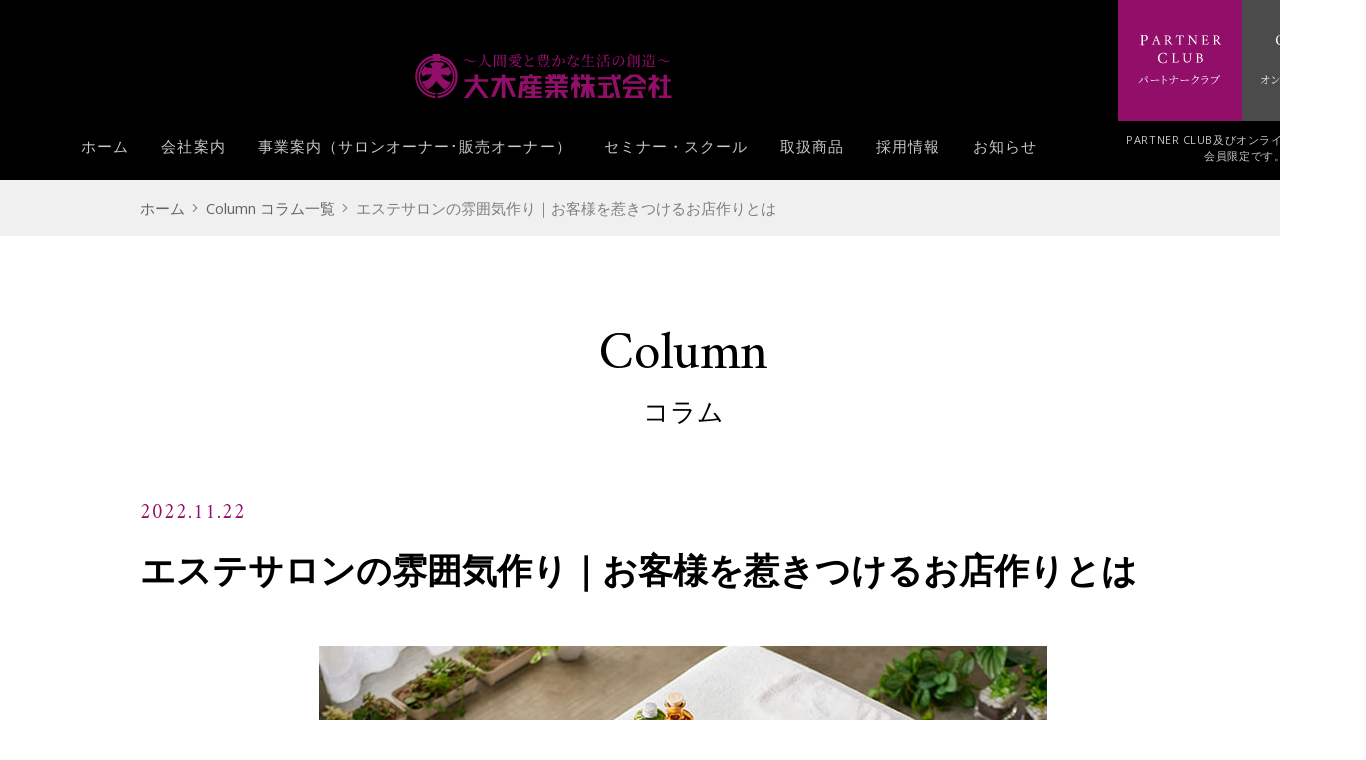

--- FILE ---
content_type: text/html; charset=UTF-8
request_url: https://sangyo.ooki-g.com/column/2071.html
body_size: 10535
content:
<!DOCTYPE html>
<html lang = "ja">

<head>

<!-- Google tag (gtag.js) -->
<script async src="https://www.googletagmanager.com/gtag/js?id=G-NYNPW44Q32"></script>
<script>
  window.dataLayer = window.dataLayer || [];
  function gtag(){dataLayer.push(arguments);}
  gtag('js', new Date());

  gtag('config', 'G-NYNPW44Q32');
</script>

<!-- Google Tag Manager -->

<script>(function(w,d,s,l,i){w[l]=w[l]||[];w[l].push({'gtm.start':

new Date().getTime(),event:'gtm.js'});var f=d.getElementsByTagName(s)[0],

j=d.createElement(s),dl=l!='dataLayer'?'&l='+l:'';j.async=true;j.src=

'https://www.googletagmanager.com/gtm.js?id='+i+dl;f.parentNode.insertBefore(j,f);

})(window,document,'script','dataLayer','GTM-WMBM99F');</script>

<!-- End Google Tag Manager -->

<meta charset="UTF-8">
<meta http-equiv="X-UA-Compatible" content="IE=edge,chrome=1">
<meta name="robots"      content="index,follow">
<meta name="keywords"    content="大木産業株式会社,ミキモト化粧品西日本代理店,">
<meta name="description" content="大木産業株式会社（ミキモト化粧品西日本代理）のオフィシャルサイト。化粧品や美容・健康サポート商品などを取り扱い、販売オーナー、サロンオーナーを募集しています。">
<meta name="viewport"    content="width=1366">
<meta name="format-detection" content="telephone=no">
<meta property="og:url" content="https://sangyo.ooki-g.com/column/2071.html">
<meta property="og:type" content="article">
<meta property="og:title" content="エステサロンの雰囲気作り｜お客様を惹きつけるお店作りとは">
<meta property="og:description" content="エステサロンに限らず、「居心地が良いお店」「雰囲気が良いお店」といったものがあるかと思います。どういったことに注意すれば、そのようなお店作りを行うことができるのでしょうか？本記事ではエステサロンの雰囲気作りとして、お客様･･･">
<meta property="og:image" content="https://sangyo.ooki-g.com/wordpress/wp-content/uploads/2022/11/10053_00030_1.jpg">

<title>エステサロンの雰囲気作り｜お客様を惹きつけるお店作りとは &laquo; ミキモト化粧品西日本代理店 大木産業株式会社</title>

<meta name='robots' content='max-image-preview:large' />
	<style>img:is([sizes="auto" i], [sizes^="auto," i]) { contain-intrinsic-size: 3000px 1500px }</style>
	<script type="text/javascript">
/* <![CDATA[ */
window._wpemojiSettings = {"baseUrl":"https:\/\/s.w.org\/images\/core\/emoji\/16.0.1\/72x72\/","ext":".png","svgUrl":"https:\/\/s.w.org\/images\/core\/emoji\/16.0.1\/svg\/","svgExt":".svg","source":{"concatemoji":"https:\/\/sangyo.ooki-g.com\/wordpress\/wp-includes\/js\/wp-emoji-release.min.js?ver=6.8.3"}};
/*! This file is auto-generated */
!function(s,n){var o,i,e;function c(e){try{var t={supportTests:e,timestamp:(new Date).valueOf()};sessionStorage.setItem(o,JSON.stringify(t))}catch(e){}}function p(e,t,n){e.clearRect(0,0,e.canvas.width,e.canvas.height),e.fillText(t,0,0);var t=new Uint32Array(e.getImageData(0,0,e.canvas.width,e.canvas.height).data),a=(e.clearRect(0,0,e.canvas.width,e.canvas.height),e.fillText(n,0,0),new Uint32Array(e.getImageData(0,0,e.canvas.width,e.canvas.height).data));return t.every(function(e,t){return e===a[t]})}function u(e,t){e.clearRect(0,0,e.canvas.width,e.canvas.height),e.fillText(t,0,0);for(var n=e.getImageData(16,16,1,1),a=0;a<n.data.length;a++)if(0!==n.data[a])return!1;return!0}function f(e,t,n,a){switch(t){case"flag":return n(e,"\ud83c\udff3\ufe0f\u200d\u26a7\ufe0f","\ud83c\udff3\ufe0f\u200b\u26a7\ufe0f")?!1:!n(e,"\ud83c\udde8\ud83c\uddf6","\ud83c\udde8\u200b\ud83c\uddf6")&&!n(e,"\ud83c\udff4\udb40\udc67\udb40\udc62\udb40\udc65\udb40\udc6e\udb40\udc67\udb40\udc7f","\ud83c\udff4\u200b\udb40\udc67\u200b\udb40\udc62\u200b\udb40\udc65\u200b\udb40\udc6e\u200b\udb40\udc67\u200b\udb40\udc7f");case"emoji":return!a(e,"\ud83e\udedf")}return!1}function g(e,t,n,a){var r="undefined"!=typeof WorkerGlobalScope&&self instanceof WorkerGlobalScope?new OffscreenCanvas(300,150):s.createElement("canvas"),o=r.getContext("2d",{willReadFrequently:!0}),i=(o.textBaseline="top",o.font="600 32px Arial",{});return e.forEach(function(e){i[e]=t(o,e,n,a)}),i}function t(e){var t=s.createElement("script");t.src=e,t.defer=!0,s.head.appendChild(t)}"undefined"!=typeof Promise&&(o="wpEmojiSettingsSupports",i=["flag","emoji"],n.supports={everything:!0,everythingExceptFlag:!0},e=new Promise(function(e){s.addEventListener("DOMContentLoaded",e,{once:!0})}),new Promise(function(t){var n=function(){try{var e=JSON.parse(sessionStorage.getItem(o));if("object"==typeof e&&"number"==typeof e.timestamp&&(new Date).valueOf()<e.timestamp+604800&&"object"==typeof e.supportTests)return e.supportTests}catch(e){}return null}();if(!n){if("undefined"!=typeof Worker&&"undefined"!=typeof OffscreenCanvas&&"undefined"!=typeof URL&&URL.createObjectURL&&"undefined"!=typeof Blob)try{var e="postMessage("+g.toString()+"("+[JSON.stringify(i),f.toString(),p.toString(),u.toString()].join(",")+"));",a=new Blob([e],{type:"text/javascript"}),r=new Worker(URL.createObjectURL(a),{name:"wpTestEmojiSupports"});return void(r.onmessage=function(e){c(n=e.data),r.terminate(),t(n)})}catch(e){}c(n=g(i,f,p,u))}t(n)}).then(function(e){for(var t in e)n.supports[t]=e[t],n.supports.everything=n.supports.everything&&n.supports[t],"flag"!==t&&(n.supports.everythingExceptFlag=n.supports.everythingExceptFlag&&n.supports[t]);n.supports.everythingExceptFlag=n.supports.everythingExceptFlag&&!n.supports.flag,n.DOMReady=!1,n.readyCallback=function(){n.DOMReady=!0}}).then(function(){return e}).then(function(){var e;n.supports.everything||(n.readyCallback(),(e=n.source||{}).concatemoji?t(e.concatemoji):e.wpemoji&&e.twemoji&&(t(e.twemoji),t(e.wpemoji)))}))}((window,document),window._wpemojiSettings);
/* ]]> */
</script>
<style id='wp-emoji-styles-inline-css' type='text/css'>

	img.wp-smiley, img.emoji {
		display: inline !important;
		border: none !important;
		box-shadow: none !important;
		height: 1em !important;
		width: 1em !important;
		margin: 0 0.07em !important;
		vertical-align: -0.1em !important;
		background: none !important;
		padding: 0 !important;
	}
</style>
<link rel='stylesheet' id='wp-block-library-css' href='https://sangyo.ooki-g.com/wordpress/wp-includes/css/dist/block-library/style.min.css?ver=6.8.3' type='text/css' media='all' />
<style id='classic-theme-styles-inline-css' type='text/css'>
/*! This file is auto-generated */
.wp-block-button__link{color:#fff;background-color:#32373c;border-radius:9999px;box-shadow:none;text-decoration:none;padding:calc(.667em + 2px) calc(1.333em + 2px);font-size:1.125em}.wp-block-file__button{background:#32373c;color:#fff;text-decoration:none}
</style>
<style id='global-styles-inline-css' type='text/css'>
:root{--wp--preset--aspect-ratio--square: 1;--wp--preset--aspect-ratio--4-3: 4/3;--wp--preset--aspect-ratio--3-4: 3/4;--wp--preset--aspect-ratio--3-2: 3/2;--wp--preset--aspect-ratio--2-3: 2/3;--wp--preset--aspect-ratio--16-9: 16/9;--wp--preset--aspect-ratio--9-16: 9/16;--wp--preset--color--black: #000000;--wp--preset--color--cyan-bluish-gray: #abb8c3;--wp--preset--color--white: #ffffff;--wp--preset--color--pale-pink: #f78da7;--wp--preset--color--vivid-red: #cf2e2e;--wp--preset--color--luminous-vivid-orange: #ff6900;--wp--preset--color--luminous-vivid-amber: #fcb900;--wp--preset--color--light-green-cyan: #7bdcb5;--wp--preset--color--vivid-green-cyan: #00d084;--wp--preset--color--pale-cyan-blue: #8ed1fc;--wp--preset--color--vivid-cyan-blue: #0693e3;--wp--preset--color--vivid-purple: #9b51e0;--wp--preset--gradient--vivid-cyan-blue-to-vivid-purple: linear-gradient(135deg,rgba(6,147,227,1) 0%,rgb(155,81,224) 100%);--wp--preset--gradient--light-green-cyan-to-vivid-green-cyan: linear-gradient(135deg,rgb(122,220,180) 0%,rgb(0,208,130) 100%);--wp--preset--gradient--luminous-vivid-amber-to-luminous-vivid-orange: linear-gradient(135deg,rgba(252,185,0,1) 0%,rgba(255,105,0,1) 100%);--wp--preset--gradient--luminous-vivid-orange-to-vivid-red: linear-gradient(135deg,rgba(255,105,0,1) 0%,rgb(207,46,46) 100%);--wp--preset--gradient--very-light-gray-to-cyan-bluish-gray: linear-gradient(135deg,rgb(238,238,238) 0%,rgb(169,184,195) 100%);--wp--preset--gradient--cool-to-warm-spectrum: linear-gradient(135deg,rgb(74,234,220) 0%,rgb(151,120,209) 20%,rgb(207,42,186) 40%,rgb(238,44,130) 60%,rgb(251,105,98) 80%,rgb(254,248,76) 100%);--wp--preset--gradient--blush-light-purple: linear-gradient(135deg,rgb(255,206,236) 0%,rgb(152,150,240) 100%);--wp--preset--gradient--blush-bordeaux: linear-gradient(135deg,rgb(254,205,165) 0%,rgb(254,45,45) 50%,rgb(107,0,62) 100%);--wp--preset--gradient--luminous-dusk: linear-gradient(135deg,rgb(255,203,112) 0%,rgb(199,81,192) 50%,rgb(65,88,208) 100%);--wp--preset--gradient--pale-ocean: linear-gradient(135deg,rgb(255,245,203) 0%,rgb(182,227,212) 50%,rgb(51,167,181) 100%);--wp--preset--gradient--electric-grass: linear-gradient(135deg,rgb(202,248,128) 0%,rgb(113,206,126) 100%);--wp--preset--gradient--midnight: linear-gradient(135deg,rgb(2,3,129) 0%,rgb(40,116,252) 100%);--wp--preset--font-size--small: 13px;--wp--preset--font-size--medium: 20px;--wp--preset--font-size--large: 36px;--wp--preset--font-size--x-large: 42px;--wp--preset--spacing--20: 0.44rem;--wp--preset--spacing--30: 0.67rem;--wp--preset--spacing--40: 1rem;--wp--preset--spacing--50: 1.5rem;--wp--preset--spacing--60: 2.25rem;--wp--preset--spacing--70: 3.38rem;--wp--preset--spacing--80: 5.06rem;--wp--preset--shadow--natural: 6px 6px 9px rgba(0, 0, 0, 0.2);--wp--preset--shadow--deep: 12px 12px 50px rgba(0, 0, 0, 0.4);--wp--preset--shadow--sharp: 6px 6px 0px rgba(0, 0, 0, 0.2);--wp--preset--shadow--outlined: 6px 6px 0px -3px rgba(255, 255, 255, 1), 6px 6px rgba(0, 0, 0, 1);--wp--preset--shadow--crisp: 6px 6px 0px rgba(0, 0, 0, 1);}:where(.is-layout-flex){gap: 0.5em;}:where(.is-layout-grid){gap: 0.5em;}body .is-layout-flex{display: flex;}.is-layout-flex{flex-wrap: wrap;align-items: center;}.is-layout-flex > :is(*, div){margin: 0;}body .is-layout-grid{display: grid;}.is-layout-grid > :is(*, div){margin: 0;}:where(.wp-block-columns.is-layout-flex){gap: 2em;}:where(.wp-block-columns.is-layout-grid){gap: 2em;}:where(.wp-block-post-template.is-layout-flex){gap: 1.25em;}:where(.wp-block-post-template.is-layout-grid){gap: 1.25em;}.has-black-color{color: var(--wp--preset--color--black) !important;}.has-cyan-bluish-gray-color{color: var(--wp--preset--color--cyan-bluish-gray) !important;}.has-white-color{color: var(--wp--preset--color--white) !important;}.has-pale-pink-color{color: var(--wp--preset--color--pale-pink) !important;}.has-vivid-red-color{color: var(--wp--preset--color--vivid-red) !important;}.has-luminous-vivid-orange-color{color: var(--wp--preset--color--luminous-vivid-orange) !important;}.has-luminous-vivid-amber-color{color: var(--wp--preset--color--luminous-vivid-amber) !important;}.has-light-green-cyan-color{color: var(--wp--preset--color--light-green-cyan) !important;}.has-vivid-green-cyan-color{color: var(--wp--preset--color--vivid-green-cyan) !important;}.has-pale-cyan-blue-color{color: var(--wp--preset--color--pale-cyan-blue) !important;}.has-vivid-cyan-blue-color{color: var(--wp--preset--color--vivid-cyan-blue) !important;}.has-vivid-purple-color{color: var(--wp--preset--color--vivid-purple) !important;}.has-black-background-color{background-color: var(--wp--preset--color--black) !important;}.has-cyan-bluish-gray-background-color{background-color: var(--wp--preset--color--cyan-bluish-gray) !important;}.has-white-background-color{background-color: var(--wp--preset--color--white) !important;}.has-pale-pink-background-color{background-color: var(--wp--preset--color--pale-pink) !important;}.has-vivid-red-background-color{background-color: var(--wp--preset--color--vivid-red) !important;}.has-luminous-vivid-orange-background-color{background-color: var(--wp--preset--color--luminous-vivid-orange) !important;}.has-luminous-vivid-amber-background-color{background-color: var(--wp--preset--color--luminous-vivid-amber) !important;}.has-light-green-cyan-background-color{background-color: var(--wp--preset--color--light-green-cyan) !important;}.has-vivid-green-cyan-background-color{background-color: var(--wp--preset--color--vivid-green-cyan) !important;}.has-pale-cyan-blue-background-color{background-color: var(--wp--preset--color--pale-cyan-blue) !important;}.has-vivid-cyan-blue-background-color{background-color: var(--wp--preset--color--vivid-cyan-blue) !important;}.has-vivid-purple-background-color{background-color: var(--wp--preset--color--vivid-purple) !important;}.has-black-border-color{border-color: var(--wp--preset--color--black) !important;}.has-cyan-bluish-gray-border-color{border-color: var(--wp--preset--color--cyan-bluish-gray) !important;}.has-white-border-color{border-color: var(--wp--preset--color--white) !important;}.has-pale-pink-border-color{border-color: var(--wp--preset--color--pale-pink) !important;}.has-vivid-red-border-color{border-color: var(--wp--preset--color--vivid-red) !important;}.has-luminous-vivid-orange-border-color{border-color: var(--wp--preset--color--luminous-vivid-orange) !important;}.has-luminous-vivid-amber-border-color{border-color: var(--wp--preset--color--luminous-vivid-amber) !important;}.has-light-green-cyan-border-color{border-color: var(--wp--preset--color--light-green-cyan) !important;}.has-vivid-green-cyan-border-color{border-color: var(--wp--preset--color--vivid-green-cyan) !important;}.has-pale-cyan-blue-border-color{border-color: var(--wp--preset--color--pale-cyan-blue) !important;}.has-vivid-cyan-blue-border-color{border-color: var(--wp--preset--color--vivid-cyan-blue) !important;}.has-vivid-purple-border-color{border-color: var(--wp--preset--color--vivid-purple) !important;}.has-vivid-cyan-blue-to-vivid-purple-gradient-background{background: var(--wp--preset--gradient--vivid-cyan-blue-to-vivid-purple) !important;}.has-light-green-cyan-to-vivid-green-cyan-gradient-background{background: var(--wp--preset--gradient--light-green-cyan-to-vivid-green-cyan) !important;}.has-luminous-vivid-amber-to-luminous-vivid-orange-gradient-background{background: var(--wp--preset--gradient--luminous-vivid-amber-to-luminous-vivid-orange) !important;}.has-luminous-vivid-orange-to-vivid-red-gradient-background{background: var(--wp--preset--gradient--luminous-vivid-orange-to-vivid-red) !important;}.has-very-light-gray-to-cyan-bluish-gray-gradient-background{background: var(--wp--preset--gradient--very-light-gray-to-cyan-bluish-gray) !important;}.has-cool-to-warm-spectrum-gradient-background{background: var(--wp--preset--gradient--cool-to-warm-spectrum) !important;}.has-blush-light-purple-gradient-background{background: var(--wp--preset--gradient--blush-light-purple) !important;}.has-blush-bordeaux-gradient-background{background: var(--wp--preset--gradient--blush-bordeaux) !important;}.has-luminous-dusk-gradient-background{background: var(--wp--preset--gradient--luminous-dusk) !important;}.has-pale-ocean-gradient-background{background: var(--wp--preset--gradient--pale-ocean) !important;}.has-electric-grass-gradient-background{background: var(--wp--preset--gradient--electric-grass) !important;}.has-midnight-gradient-background{background: var(--wp--preset--gradient--midnight) !important;}.has-small-font-size{font-size: var(--wp--preset--font-size--small) !important;}.has-medium-font-size{font-size: var(--wp--preset--font-size--medium) !important;}.has-large-font-size{font-size: var(--wp--preset--font-size--large) !important;}.has-x-large-font-size{font-size: var(--wp--preset--font-size--x-large) !important;}
:where(.wp-block-post-template.is-layout-flex){gap: 1.25em;}:where(.wp-block-post-template.is-layout-grid){gap: 1.25em;}
:where(.wp-block-columns.is-layout-flex){gap: 2em;}:where(.wp-block-columns.is-layout-grid){gap: 2em;}
:root :where(.wp-block-pullquote){font-size: 1.5em;line-height: 1.6;}
</style>
<link rel="https://api.w.org/" href="https://sangyo.ooki-g.com/wp-json/" /><link rel="alternate" title="JSON" type="application/json" href="https://sangyo.ooki-g.com/wp-json/wp/v2/posts/2071" /><link rel="EditURI" type="application/rsd+xml" title="RSD" href="https://sangyo.ooki-g.com/wordpress/xmlrpc.php?rsd" />
<link rel="canonical" href="https://sangyo.ooki-g.com/column/2071.html" />
<link rel='shortlink' href='https://sangyo.ooki-g.com/?p=2071' />
<link rel="alternate" title="oEmbed (JSON)" type="application/json+oembed" href="https://sangyo.ooki-g.com/wp-json/oembed/1.0/embed?url=https%3A%2F%2Fsangyo.ooki-g.com%2Fcolumn%2F2071.html" />
<link rel="alternate" title="oEmbed (XML)" type="text/xml+oembed" href="https://sangyo.ooki-g.com/wp-json/oembed/1.0/embed?url=https%3A%2F%2Fsangyo.ooki-g.com%2Fcolumn%2F2071.html&#038;format=xml" />

<link rel = "stylesheet" href = "https://sangyo.ooki-g.com/wordpress/wp-content/themes/sangyo.ooki-g.com/style.css?1733827616" type = "text/css">
<link rel = "stylesheet" href = "https://sangyo.ooki-g.com/wordpress/wp-content/themes/sangyo.ooki-g.com/pc.css?1760761933" type = "text/css">
<link rel = "stylesheet" href = "https://use.fontawesome.com/releases/v5.10.2/css/all.css" type = "text/css">

<script src = "https://ajax.googleapis.com/ajax/libs/jquery/3.5.1/jquery.min.js" type = "text/javascript"></script>
<script src = "https://sangyo.ooki-g.com/wordpress/wp-content/themes/sangyo.ooki-g.com/js/java.js?1646107487" type = "text/javascript"></script>
<script src = "https://sangyo.ooki-g.com/wordpress/wp-content/themes/sangyo.ooki-g.com/js/pc.js?1649042443" type = "text/javascript"></script>
<link rel = "apple-touch-icon" href = "https://sangyo.ooki-g.com/ati.png">

</head>

<body ontouchstart="">

<!-- Google Tag Manager (noscript) -->

<noscript><iframe src="https://www.googletagmanager.com/ns.html?id=GTM-WMBM99F"

height="0" width="0" style="display:none;visibility:hidden"></iframe></noscript>

<!-- End Google Tag Manager (noscript) -->

<div class="header_replica">
    <div class="header_box">
        <ul class="header_box_menu">
            <li class="header_box_menu_01"><a href="https://partnerclub.ooki-g.com/member/" target="ec"><img src="https://sangyo.ooki-g.com/wordpress/wp-content/themes/sangyo.ooki-g.com/image/menu_header_box_01.svg"></a></li>
            <li class="header_box_menu_02"><a href="https://partnerclub.ooki-g.com/ec/mypage/login" target="ec"><img src="https://sangyo.ooki-g.com/wordpress/wp-content/themes/sangyo.ooki-g.com/image/menu_header_box_02.svg"></a></li>
        </ul>
        <p class="header_box_text">PARTNER CLUB及びオンラインショップは、<br class="brpc">会員限定です。</p>    
    </div>
    <p class="header_sublogo"><a href="https://sangyo.ooki-g.com" title="大木産業株式会社 ミキモト化粧品西日本代理店"><img src="https://sangyo.ooki-g.com/wordpress/wp-content/themes/sangyo.ooki-g.com/image/logo_ookiweb.svg" alt="大木産業株式会社 ミキモト化粧品西日本代理店"></a></p>
    <p class="drawerTrigger"><span></span></p>
</div>

<header class="header_wrap">
<div class="header_content">
    <div class="header_menu">
      <h1 class="header_logo"><a href="https://sangyo.ooki-g.com" title="大木産業株式会社 ミキモト化粧品西日本代理店"><img src="https://sangyo.ooki-g.com/wordpress/wp-content/themes/sangyo.ooki-g.com/image/logo_ookiweb.svg" alt="大木産業株式会社 ミキモト化粧品西日本代理店"></a></h1>
      <ul class="dropdown_menu">
        <li class="dropdown_item"><a href="https://sangyo.ooki-g.com">ホーム</a></li>
        <li class="dropdown_item"><a nohref="#" class="retractable">会社案内</a>        
          <div class="dropdown_wrap">
          <div class="dropdown_content">
          <ul class="dropdown_submenu flex_column_3">
            <li class="dropdown_subitem"><a href="https://sangyo.ooki-g.com/about">大木産業株式会社ついて</a></li>
            <li class="dropdown_subitem"><a href="https://sangyo.ooki-g.com/greeting">ご挨拶</a></li>
            <li class="dropdown_subitem"><a href="https://sangyo.ooki-g.com/group">グループ概要</a></li>
            <li class="dropdown_subitem"><a href="https://sangyo.ooki-g.com/organization">グループ組織図・沿革</a></li>
            <li class="dropdown_subitem"><a href="https://sangyo.ooki-g.com/network">大木産業株式会社 事業所一覧</a></li>
          </ul>
          </div>
          </div>     
        </li>
        <li class="dropdown_item"><a nohref="#" class="retractable">事業案内（サロンオーナー･販売オーナー）</a>
          <div class="dropdown_wrap">
          <div class="dropdown_content">
          <dl class="dropdown_column">
          <dt class="retractable">サロンオーナー</dt>
          <dd><ul class="dropdown_submenu">
            <li class="dropdown_subitem"><a href="https://sangyo.ooki-g.com/salonowner">サロンオーナーについて</a></li>
            <li class="dropdown_subitem"><a href="https://sangyo.ooki-g.com/support">うれしい2つのサポート</a></li>
            <li class="dropdown_subitem"><a href="https://sangyo.ooki-g.com/faq">よくあるご質問</a></li>
            <li class="dropdown_subitem"><a href="https://sangyo.ooki-g.com/flow">開業までの流れ</a></li>
            <li class="dropdown_subitem"><a href="https://sangyo.ooki-g.com/salonentry/">オンライン面談お申し込みフォーム</a></li>
            <li class="dropdown_subitem"><a href="https://sangyo.ooki-g.com/voice">オーナズボイス一覧</a></li>
          </ul></dd>
          </dl>
          <dl class="dropdown_column">
          <dt class="retractable">販売オーナー</dt>
          <dd><ul class="dropdown_submenu">
            <li class="dropdown_subitem"><a href="https://sangyo.ooki-g.com/salesowner">販売オーナーについて</a></li>
            <li class="dropdown_subitem"><a href="https://sangyo.ooki-g.com/merit">販売オーナーのメリット</a></li>
            <li class="dropdown_subitem"><a href="https://sangyo.ooki-g.com/system">販売システム</a></li>
            <li class="dropdown_subitem"><a href="https://sangyo.ooki-g.com/owner">新規オーナーWEB面談</a></li>
            <li class="dropdown_subitem"><a href="https://sangyo.ooki-g.com/ownerentry/">新規オーナーWEB面談お申し込みフォーム</a></li>
          </ul></dd>
          </dl>
          </div>
          </div>     
        </li>

        <li class="dropdown_item"><a nohref="#" class="retractable">セミナー・スクール</a>
          <div class="dropdown_wrap">
          <div class="dropdown_content">
          <ul class="dropdown_submenu flex_column_3">
            <li class="dropdown_subitem"><a href="https://sangyo.ooki-g.com/seminar">セミナー・スクールについて</a></li>
            <li class="dropdown_subitem"><a href="https://sangyo.ooki-g.com/pfe">PFEセミナー</a></li>
            <li class="dropdown_subitem"><a href="https://sangyo.ooki-g.com/pfeentry/">PFEセミナー受講申請フォーム</a></li>
          </ul>
          </div>
          </div>     
        </li>

        <li class="dropdown_item"><a nohref="#" class="retractable">取扱商品</a>
          <div class="dropdown_wrap">
          <div class="dropdown_content">
          <ul class="dropdown_submenu">
            <li class="dropdown_subitem"><a href="https://sangyo.ooki-g.com/mikimoto">ミキモト コスメティックス</a></li>
            <li class="dropdown_subitem"><a href="https://sangyo.ooki-g.com/ilovekarada">大木産業オリジナル 美容・健康サポート商品</a></li>
            <li class="dropdown_subitem"><a href="https://sangyo.ooki-g.com/dealer">ミキモト コスメティックス正規取扱店</a></li>
          </ul>
          </div>
          </div>     
        </li>
        
        <li class="dropdown_item"><a nohref="#" class="retractable">採用情報</a>
          <div class="dropdown_wrap">
          <div class="dropdown_content">
          <ul class="dropdown_submenu">
            <li class="dropdown_subitem"><a href="https://sangyo.ooki-g.com/recruit">採用情報</a></li>
            <li class="dropdown_subitem"><a href="https://sangyo.ooki-g.com/interview">社員インタビュー</a></li>
          </ul>
          </div>
          </div>     
        </li>

        <li class="dropdown_item"><a href="https://sangyo.ooki-g.com/news">お知らせ</a></li>
      </ul>
      <div class="dropdown_links">
            <p class="dropdown_banner"><a href="//pfe.ooki-g.com/" target="_blank" class="outerlink">
        		<picture>
            		<source srcset="https://sangyo.ooki-g.com/wordpress/wp-content/themes/sangyo.ooki-g.com/image/home/banner_other_esthe.jpg" media="(max-width: 767px)">
            		<img src="https://sangyo.ooki-g.com/wordpress/wp-content/themes/sangyo.ooki-g.com/image/home/banner_other_esthe.jpg" alt="真珠肌へと導く、フェイシャルエステサロン。パールフェイスエステティック">
            	</picture>       
            </a></p>      
            <p class="dropdown_banner"><a href="https://sangyo.ooki-g.com/mmc">
        		<picture>
            		<source srcset="https://sangyo.ooki-g.com/wordpress/wp-content/themes/sangyo.ooki-g.com/image/home/banner_other_card.jpg" media="(max-width: 767px)">
            		<img src="https://sangyo.ooki-g.com/wordpress/wp-content/themes/sangyo.ooki-g.com/image/home/banner_other_card.jpg" alt="あなたの明日に、もっと綺麗を。ミキモトコスメティックスメンバーズカード">
            	</picture>       
            </a></p>
                <ul class="dropdown_link_item">
                    <li><a href="https://sangyo.ooki-g.com/column">コラム</a></li>
                    <li><a href="https://sangyo.ooki-g.com/policy">ご利用規約</a></li>
                    <li><a href="https://sangyo.ooki-g.com/privacy">プライバシーポリシー</a></li>
                    <li><a href="https://sangyo.ooki-g.com/contact/">お問い合わせ</a></li>
                </ul>
                <p class="dropdown_link_sns"><a href="https://www.instagram.com/" target="_blank" class="outerlink">パールフェイスエステティック<br class="brsp">公式インスタグラム</a></p>
      </div>
    </div>
    <div class="header_box">
        <ul class="header_box_menu">
            <li class="header_box_menu_01"><a href="https://partnerclub.ooki-g.com/member/" target="ec"><img src="https://sangyo.ooki-g.com/wordpress/wp-content/themes/sangyo.ooki-g.com/image/menu_header_box_01.svg"></a></li>
            <li class="header_box_menu_02"><a href="https://partnerclub.ooki-g.com/ec/mypage/login" target="ec"><img src="https://sangyo.ooki-g.com/wordpress/wp-content/themes/sangyo.ooki-g.com/image/menu_header_box_02.svg"></a></li>
        </ul>
        <p class="header_box_text">PARTNER CLUB及びオンラインショップは、<br class="brpc">会員限定です。</p>    
    </div>
    <p class="header_sublogo"><a href="https://sangyo.ooki-g.com" title="大木産業株式会社 ミキモト化粧品西日本代理店"><img src="https://sangyo.ooki-g.com/wordpress/wp-content/themes/sangyo.ooki-g.com/image/logo_sub_ookiweb.svg" alt="大木産業株式会社 ミキモト化粧品西日本代理店"></a></p>
    <p class="drawerTrigger"><span></span></p>
</div>
</header>

<div class="container">
<div class="breadcrumb"><nav class="breadears"><ul><li><a href="https://sangyo.ooki-g.com">ホーム</a></li><li><a href="https://sangyo.ooki-g.com/column">Column コラム一覧</a></li><li>エステサロンの雰囲気作り｜お客様を惹きつけるお店作りとは</li></ul></nav></div>
<script type="application/ld+json">
{"@context": "https://schema.org", "@type": "BreadcrumbList", "itemListElement": [
{"@type": "ListItem", "position": 1, "name": "ホーム", "item": "https://sangyo.ooki-g.com"},
{"@type": "ListItem", "position": 2, "name": "Column コラム一覧", "item": "https://sangyo.ooki-g.com/column"},
{"@type": "ListItem", "position": 3, "name": "エステサロンの雰囲気作り｜お客様を惹きつけるお店作りとは", "item": "https://sangyo.ooki-g.com/column/2071.html"}
]}
</script>


<main class="main_content">

  <section id = "column" class = "def vw">

  <div id = "cmstitle" class = "title_box"><h2 class = "min-">Column</h2><h3 class = "min">コラム</h3></div>
  <div id = "posttitle">
    <time class = "min">2022.11.22</time>
    <h1>エステサロンの雰囲気作り｜お客様を惹きつけるお店作りとは</h1>
  </div>
  <article class = "base"><div class="wp-block-image">
<figure class="aligncenter size-full"><img fetchpriority="high" decoding="async" width="728" height="450" src="https://sangyo.ooki-g.com/wordpress/wp-content/uploads/2022/11/10053_00030_1.jpg" alt="エステサロンの雰囲気作り" class="wp-image-2069" srcset="https://sangyo.ooki-g.com/wordpress/wp-content/uploads/2022/11/10053_00030_1.jpg 728w, https://sangyo.ooki-g.com/wordpress/wp-content/uploads/2022/11/10053_00030_1-600x371.jpg 600w" sizes="(max-width: 728px) 100vw, 728px" /></figure></div>


<p>エステサロンに限らず、「居心地が良いお店」「雰囲気が良いお店」といったものがあるかと思います。<br>どういったことに注意すれば、そのようなお店作りを行うことができるのでしょうか？<br>本記事ではエステサロンの雰囲気作りとして、お客様を惹きつけるお店作りについてご紹介していきます。</p>



<p></p>



<h2 class="wp-block-heading">外観や内装</h2>



<p>お客様が「このエステサロンに入店してみたい」と思うかどうかというポイントは、エステサロンの外観・内装の雰囲気やデザインに左右されるものです。<br>外観・内装作りはコンセプトのイメージに合った飾り・デザインなどを使用して、施術への期待を高められるよう力を入れることが大切です。<br><strong>どうしても内装にこだわってしまいがちですが内装に限らず、外観だけでもどのようなエステサロンなのかが伝わるように、エステのサービス内容・コンセプトに合わせて作れるのが理想的です。</strong></p>



<p></p>



<h2 class="wp-block-heading">接客やカウンセリング</h2>


<div class="wp-block-image">
<figure class="aligncenter size-full"><img decoding="async" width="300" height="300" src="https://sangyo.ooki-g.com/wordpress/wp-content/uploads/2022/11/10053_00030_2.jpg" alt="接客やカウンセリング" class="wp-image-2070" /></figure></div>


<p>施術前のカウンセリング・施術中の接客など、お客様とのコミュニケーションを行うことはエステサロンにおいて欠かすことができない要素です。<br>また<strong>お客様とのさりげない会話より、その人の趣味・嗜好、生活スタイルといったものが把握できれば、サロンのサービスや接客に活かすことができることもあります。</strong><br>またお客様が「伝えたいけど上手く言えない…」「言葉が思い浮かばない」という場合でも丁寧に聞き取るようにし、いくつか提案しながらお客様とのイメージをすり合わせていくことも大切です。<br>しかしお客様の中には、「会話はできる限り控えたい」という方もいます。<br>お客様の様子に合わせて距離を適度にとりつつ、臨機応変に対応できると良いですね。</p>



<p></p>



<h2 class="wp-block-heading">BGM・照明・アロマなど</h2>


<div class="wp-block-image">
<figure class="aligncenter size-full"><img decoding="async" width="300" height="300" src="https://sangyo.ooki-g.com/wordpress/wp-content/uploads/2022/11/10053_00030_3.jpg" alt="BGM・照明・アロマなど" class="wp-image-2068" /></figure></div>


<p>エステサロンには自分へのご褒美として通われているお客様もいます。<br>エステサロンではそういったお客様がそれぞれリラックスできて、贅沢な気分を味わうことができるような雰囲気を出すことができると良いでしょう。<br>そういった場合におすすめなのが、<strong>店内のBGM・照明・アロマといったものです。<br>エステサロンのサービス・コンセプトに合ったものをチョイスして、お客様の好みやその日の体調に合わせて音量・光の色・アロマの種類を調節できると良いでしょう。</strong><br>エステサロンの雰囲気をより良いものに作り上げていきましょう。</p>



<p></p>



<h2 class="wp-block-heading">おわりに</h2>



<p>本記事ではエステサロンの雰囲気作りとして、お客様を惹きつけるお店作りについてご紹介しました。<br><mark>居心地が良い・雰囲気が良いエステサロンは、お客様に愛されやすくリピート率も高いという傾向にあります。</mark><br>そういったエステサロンを目指して、集客率をよりアップさせていけるようにしましょう。</p>

  <div class = "clear"></div>
  </article>
  <div class = "clear"></div>

  <div id = "navigation" class = "vw">
    <span class = "min-"><font>&nbsp;<a href="https://sangyo.ooki-g.com/column/2076.html" rel="next"><svg xmlns="http://www.w3.org/2000/svg" viewBox="0 0 9 14"><polygon points="7.395 13.866 0 7 7.395 0.134 8.075 0.866 1.47 7 8.075 13.134 7.395 13.866"/></svg>Prev</a></font><font><a href="https://sangyo.ooki-g.com/column/2050.html" rel="prev">Next<svg xmlns="http://www.w3.org/2000/svg" viewBox="0 0 9 14"><polygon points="1.605 13.866 0.926 13.134 7.531 7 0.926 0.866 1.605 0.134 9 7 1.605 13.866"/></svg></a>&nbsp;</font></span>
    <div id = "rel">
      <h3>この記事を読んだ方に<font>おすすめのコラム</font></h3>
      <a href = "https://sangyo.ooki-g.com/column/2050.html" class = "alpha"><div style = "background-image: url('https://sangyo.ooki-g.com/wordpress/wp-content/uploads/2022/11/10053_00028_1-600x371.jpg');"></div><h4>エステティシャンが身につけておきたい接客マナーを解説</h4></a>
      <a href = "https://sangyo.ooki-g.com/column/2035.html" class = "alpha"><div style = "background-image: url('https://sangyo.ooki-g.com/wordpress/wp-content/uploads/2022/11/10053_00025_1-600x371.jpg');"></div><h4>エステサロンの内装デザインのポイントとは？</h4></a>
      <a href = "https://sangyo.ooki-g.com/column/1891.html" class = "alpha"><div style = "background-image: url('https://sangyo.ooki-g.com/wordpress/wp-content/uploads/2022/06/10053_00011_1-600x371.jpg');"></div><h4>エステサロンの開業は儲かる？必要な準備と失敗しないためのポイント</h4></a>
      <div class = "clear"></div>
    </div><a href = "https://sangyo.ooki-g.com/column">コラム一覧</a>
    <div class = "clear"></div>
  </div>
  </section>

</main>

</div><!-- end of container -->

<!-- /main -->
<footer class="footer_wrap">
<div class="footer_content">
    <h2 class="footer_logo"><a href="https://sangyo.ooki-g.com" title="大木産業株式会社 ミキモト化粧品西日本代理店"><img src="https://sangyo.ooki-g.com/wordpress/wp-content/themes/sangyo.ooki-g.com/image/logo_ookiweb.svg" alt="大木産業株式会社 ミキモト化粧品西日本代理店"></a></h2>
     <div class="footer_sitemap">
        <div class="footer_sitemap_box">
            <h3 class="footer_sitemap_title">会社案内</h3>
            <ul class="footer_sitemap_list">
                <li class="dropdown_subitem"><a href="https://sangyo.ooki-g.com/about">大木産業株式会社ついて</a></li>
                <li class="dropdown_subitem"><a href="https://sangyo.ooki-g.com/greeting">ご挨拶</a></li>
                <li class="dropdown_subitem"><a href="https://sangyo.ooki-g.com/group">グループ概要</a></li>
                <li class="dropdown_subitem"><a href="https://sangyo.ooki-g.com/organization">グループ組織図・沿革</a></li>
                <li class="dropdown_subitem"><a href="https://sangyo.ooki-g.com/network">大木産業株式会社 事業所一覧</a></li>
            </ul>
        </div>
        <div class="footer_sitemap_box">
            <h3 class="footer_sitemap_title">事業案内（サロンオーナー･販売オーナー）</h3>
            <div class="footer_sitemap_wrap">
                <div class="footer_sitemap_box">
                    <h4 class="footer_sitemap_title">サロンオーナー</h4>
                    <ul class="footer_sitemap_list">
                        <li class="footer_sitemap_item"><a href="https://sangyo.ooki-g.com/salonowner">サロンオーナーについて</a></li>
                        <li class="footer_sitemap_item"><a href="https://sangyo.ooki-g.com/support">うれしい2つのサポート</a></li>
                        <li class="footer_sitemap_item"><a href="https://sangyo.ooki-g.com/faq">よくあるご質問</a></li>
                        <li class="footer_sitemap_item"><a href="https://sangyo.ooki-g.com/flow">開業までの流れ</a></li>
                        <li class="footer_sitemap_item"><a href="https://sangyo.ooki-g.com/salonentry/">オンライン面談お申し込みフォーム</a></li>
                        <li class="footer_sitemap_item"><a href="https://sangyo.ooki-g.com/voice">オーナズボイス一覧</a></li>
                  </ul>
                </div>
                <div class="footer_sitemap_box">
                    <h4 class="footer_sitemap_title">販売オーナー</h4>
                    <ul class="footer_sitemap_list">
                        <li class="footer_sitemap_item"><a href="https://sangyo.ooki-g.com/salesowner">販売オーナーについて</a></li>
                        <li class="footer_sitemap_item"><a href="https://sangyo.ooki-g.com/merit">販売オーナーのメリット</a></li>
                        <li class="footer_sitemap_item"><a href="https://sangyo.ooki-g.com/system">販売システム</a></li>
                        <li class="footer_sitemap_item"><a href="https://sangyo.ooki-g.com/owner">新規オーナーWEB面談</a></li>
                        <li class="footer_sitemap_item"><a href="https://sangyo.ooki-g.com/ownerentry/">新規オーナーWEB面談お申し込みフォーム</a></li>
                    </ul>
                </div>
            </div>
        </div>
        <div class="footer_sitemap_box">
            <h3 class="footer_sitemap_title">セミナー・スクール</h3>
            <ul class="footer_sitemap_list">
                <li class="footer_sitemap_item"><a href="https://sangyo.ooki-g.com/seminar">セミナー・スクールについて</a></li>
                <li class="footer_sitemap_item"><a href="https://sangyo.ooki-g.com/pfe">PFEセミナー</a></li>
                <li class="footer_sitemap_item"><a href="https://sangyo.ooki-g.com/pfeentry/">PFEセミナー受講申請フォーム</a></li>
            </ul>
            <h3 class="footer_sitemap_title">取扱商品</h3>
            <ul class="footer_sitemap_list">
               <li class="footer_sitemap_item"><a href="https://sangyo.ooki-g.com/mikimoto">ミキモト コスメティックス</a></li>
               <li class="footer_sitemap_item"><a href="https://sangyo.ooki-g.com/ilovekarada">大木産業オリジナル 美容・健康サポート商品</a></li>
               <li class="footer_sitemap_item"><a href="https://sangyo.ooki-g.com/dealer">ミキモト コスメティックス正規取扱店</a></li>
            </ul>
        </div>        
        <div class="footer_sitemap_box">
            <h3 class="footer_sitemap_title">採用情報</h3>
            <ul class="footer_sitemap_list">
                <li class="footer_sitemap_item"><a href="https://sangyo.ooki-g.com/recruit">採用情報</a></li>
                <li class="footer_sitemap_item"><a href="https://sangyo.ooki-g.com/interview">社員インタビュー</a></li>
            </ul>
            <ul class="footer_sitemap_list">
                <li class="footer_sitemap_item"><a href="https://sangyo.ooki-g.com/news">お知らせ</a></li>
                <li class="footer_sitemap_item"><a href="https://sangyo.ooki-g.com/column">コラム</a></li>
            </ul>
        </div>        
    </div>
    <p class="footer_text">大木産業株式会社は、<span class="brpc">&nbsp;</span>ミキモト化粧品西日本代理店です。</p>
    <p class="footer_link"><a href="https://www.mikimoto-cosme.com/?pcode=N3990090000" target="_blank">MIKIMOTO COSMETICS</a></p>
    <div class="footer_menu">
        <ul class="footer_menu_item">
            <!-- li><a href="https://sangyo.ooki-g.com/column">コラム</a></li -->
            <li><a href="https://sangyo.ooki-g.com/policy">ご利用規約</a></li>
            <li><a href="https://sangyo.ooki-g.com/privacy">プライバシーポリシー</a></li>
            <li><a href="https://sangyo.ooki-g.com/contact/">お問い合わせ</a></li>
        </ul>
        <p class="footer_menu_sns"><span>パールフェイスエステティック<br class="brsp">公式インスタグラム</span><a href="https://www.instagram.com/pearl_face_esthe/" target="_blank" class="icon_insta"><img src="https://sangyo.ooki-g.com/wordpress/wp-content/themes/sangyo.ooki-g.com/image/icon_insta.svg" alt="パールフェイスエステティック公式インスタグラム"></a></p>
    </div>
    <p class="arrow_totop"><a href="#">PageTop</a></p>
    <small class="copyright">&copy; Ooki Industrial Co.,Ltd. All Rights Reserved.</small>
</div>
</footer>

<div class="fixed_bnr"><p class="fixed_entry_bnr"><a href="https://sangyo.ooki-g.com/pfeentry/"><em>PFEセミナー受講申請フォーム</em>はこちら</a><span class="closer_bnr"></span></p><p class="fixed_contact_bnr"><a href="https://sangyo.ooki-g.com/contact/"><em>お問い合わせフォーム</em>お気軽にお問い合わせください。</a><span class="closer_bnr"></span></p></div><script type="speculationrules">
{"prefetch":[{"source":"document","where":{"and":[{"href_matches":"\/*"},{"not":{"href_matches":["\/wordpress\/wp-*.php","\/wordpress\/wp-admin\/*","\/wordpress\/wp-content\/uploads\/*","\/wordpress\/wp-content\/*","\/wordpress\/wp-content\/plugins\/*","\/wordpress\/wp-content\/themes\/sangyo.ooki-g.com\/*","\/*\\?(.+)"]}},{"not":{"selector_matches":"a[rel~=\"nofollow\"]"}},{"not":{"selector_matches":".no-prefetch, .no-prefetch a"}}]},"eagerness":"conservative"}]}
</script>

</body>

</html>


--- FILE ---
content_type: text/css
request_url: https://sangyo.ooki-g.com/wordpress/wp-content/themes/sangyo.ooki-g.com/style.css?1733827616
body_size: 3669
content:
@charset 'utf-8';
/*
Theme Name: sangyo.ooki-g.com
Theme URI: REBIRTH
Description: REBIRTH
Version: 20220301
*/
@import url('https://fonts.googleapis.com/css2?family=Open+Sans:ital,wght@0,300;0,400;0,500;0,600;0,700;0,800;1,300;1,400;1,500;1,600;1,700&display=swap');
@import url('https://fonts.googleapis.com/css2?family=Amiri:ital,wght@0,400;0,700;1,400;1,700&display=swap');
@import url('https://fonts.googleapis.com/icon?family=Material+Icons');


* {
  font-family: 'Open Sans', '游ゴシック体', 'YuGothic', '游ゴシック', 'Meiryo', 'Hiragino Kaku Gothic Pro', 'ヒラギノ角ゴ Pro W3', 'osaka', sans-serif;
  margin: 0;
  padding: 0;

  overflow-wrap: break-word;

  tap-highlight-color: rgba(0, 0, 0, 0);
  -webkit-tap-highlight-color: rgba(0, 0, 0, 0);
  font-feature-settings: 'palt';
}

body {
  text-align: center;

  -webkit-text-size-adjust: none;
  -moz-text-size-adjust: none;
  -ms-text-size-adjust: none;
  -o-text-size-adjust: none;
  text-size-adjust: none;
}

img {
  max-width: 100%;
  vertical-align: bottom;
  border: 0;
}

table {
  border-collapse: collapse;
}

h1, h2, h3, h4, h5, h6 { font-weight: 400; }

a {
  color: rgba(0, 0, 0, 1);
  text-decoration: none;
}
:focus { outline: none; }

iframe {
  display: block;
}


input[type='text'],
input[type='email'],
input[type='number'],
input[type='tel'],
input[type='date'],
input[type='button'],
input[type='submit'],
input[type='reset'],
textarea {
  -webkit-appearance: none;
  -moz-appearance: none;
  appearance: none;
  border-radius: 0;
  position: relative;
}
input,
textarea,
select {
  color: inherit;
  box-sizing: border-box;
}
input[type='email'],
input[type='tel'] {
  ime-mode: disabled;
}
input[type='submit'],
input[type='reset'] {
  cursor: pointer;
}



#header {
  position: relative;
}
#header h1 {
  font-size: 0.5em;
  overflow: hidden;
}







main {
  clear: both;
}



.Err {
  background-color: #fff0f0!important;
}
.ErrMsg {
  font-size:small!important;
  color:red!important;
}

.left {
  float: left;
}
.right {
  float: right;
}
.clear {
  clear: both;
}

.min,
.min-,
.min- * {
	font-family: 'Amiri', 'ヒラギノ明朝 Pro W3', 'Hiragino Mincho Pro', '游明朝','Yu Mincho', '游明朝体', 'YuMincho', serif;
}

.c {
  border-radius: 50%;
  position: relative;
  overflow: hidden;
}

.cc,
.lc {
  position: relative;
}
.cc {
  overflow: hidden;
}
.cc > *,
.lc > * {
  position: absolute;
  top: 50%;
}
.cc > * {
  left: 50%;
  transform: translate3d(-50%, -50%, 0);
}
.lc > * {
  left: 0;
  transform: translate3d(0, -50%, 0);
}
.h img {
  max-width: 10000%;
  height: 100%;
}

.breadcrumb a,
.def a,
.tw {
  transition: all 1.0s cubic-bezier(0.2, 1.0, 0.2, 1.0);
}






.def,
.def * {
  margin: 0 auto;
}
.def {
  text-align: left;
}



#dealer {
  text-align: center;
}
#dealer .darea,
#dealer .dlist {
  float: left;
  box-sizing: border-box;
}
#dealer .darea a {
  display: block;
  font-weight: 700;
  text-align: center;
  border: solid 1px;
}
#dealer .darea a span {
  width: 100%;
}
#dealer .darea a:link,
#dealer .darea a:visited {
  background: #ffffff;
  color: #000000;
  border-color: #505050;
}
#dealer .darea a:active,
#dealer .darea a:hover {
  background: rgba(120, 0, 90, 1);
  color: #ffffff;
  border-color: rgba(120, 0, 90, 1);
}

#daearh {
  padding-top: 2em;
}
#daearh p {
  display: block;
  position: relative;
}
#daearh h4 {
  font-weight: 700;
  line-height: 1.2em;
}
#dealer .pfe {
  display: inline-block;
  background: rgba(145, 15, 105, 1);
  color: #ffffff;
  font-weight: 700;
  text-align: center;
  margin-right: 0.4em;
}
#dealer .dlist {
  text-align: left;
}
#dealer .dlist * {
  line-height: 1.4em;
}
#dealer .dlist h1 {
  font-weight: 700;
  padding-bottom: 0.4em;
}
#dealer .dlist p {
  padding-top: 0.3em;
}
#dealer .dlist p a {
}
#dealer .dlist p a:link,
#dealer .dlist p a:visited {
  color: rgba(145, 15, 105, 1);
}
#dealer .dlist p a:active,
#dealer .dlist p a:hover {
  color: rgba(120, 0, 90, 1);
}

#dealer h6 {
  font-weight: 700;
}

#dreturn {
  line-height: 1.1em;
  text-align: center;
}
#dreturn a {
  display: inline-block;
}
#dreturn a:link,
#dreturn a:visited {
  color: rgba(145, 15, 105, 1);
}
#dreturn a:active,
#dreturn a:hover {
  color: rgba(120, 0, 90, 1);
}



#cmstitle {
  text-align: center;
}
#cmstitle h2 {
  padding-bottom: 0;
}
#cmstitle h3 {
  line-height: 1.5em;
}



.nlist {
  border-bottom: solid 1px #ebebeb;
}
.nlist:nth-of-type(1) {
  border-top: solid 1px #ebebeb;
}
.nlist a {
  display: block;
  color: #000000;
}
.nlist a time,
#posttitle time {
  color: #910f69;
  font-style: italic;
  letter-spacing: 0.05em;
}

#posttitle,
.base {
  margin: 0 auto;
}
#posttitle h1 {
  font-weight: 700;
  line-height: 1.515em;
}

.base figure { margin-bottom: 0; }
.base figure img { height: auto; }
.base figcaption { font-size: 0.9em; text-align: center; margin-bottom: 0; }
.base .wp-block-embed {
  padding-top: 1em;
  padding-bottom: 1em;
}
.base .wp-block-embed__wrapper {
  width: 100%;
  height: 0;
  padding-top: 56.25%;
  position: relative;
}
.base .wp-block-embed__wrapper iframe {
  width: 100%;
  height: 100%;

  position: absolute;
  top: 0;
  left: 0;
}
.base h1 { font-size: 1.4em; }
.base h2 { font-size: 1.3em; }
.base h3 { font-size: 1.2em; }
.base h4 { font-size: 1.1em; }
.base h5 { font-size: 0.9em; }
.base h6 { font-size: 0.85em; }
.base ol { margin-left: 1.6em; }
.base ul { margin-left: 1.2em; }
#ilklu em,
.base em {
  color: rgba(145, 15, 105, 1);
  font-style: normal;
}
.base em strong { color: inherit; }
.base hr {
  clear: both;
  margin-top: 2em;
  margin-bottom: 1em;
  border: 0;
  border-bottom: solid 1px #d8d8d8;
}
.base a:visited {
  text-decoration: none;
}
.base a:link,
.base a:visited {
  color: rgba(145, 15, 105, 1);
}
.base a,
.base a:active,
.base a:hover {
  color: rgba(120, 0, 90, 1);
}

#navigation {
  clear: both;
  text-align: center;
  box-sizing: border-box;
}
#navigation span {
  display: block;
}
#navigation a,
#navigation span font {
  display: inline-block;
}
#navigation span font {
  width: 50%;
  box-sizing: border-box;
}
#navigation span font:nth-of-type(1) {
  position: relative;
  text-align: right;
}
#navigation span font:nth-of-type(1):after {
  content: '';
  display: block;
  background: #505050;
  width: 1px;
  height: 100%;

  position: absolute;
  top: -1px;
  right: 0;
}
#navigation span font:nth-of-type(2) {
  text-align: left;
}
#navigation span a {
  font-style: italic;
}
#navigation span a:link,
#navigation span a:visited {
  color: #000000;
}
#navigation span a:link svg,
#navigation span a:visited svg {
  fill: #000000;
}
#navigation span a:active,
#navigation span a:hover {
  color: rgba(145, 15, 105, 1);
  color: #000000;
}
#navigation span a:active svg,
#navigation span a:hover svg {
  fill: rgba(145, 15, 105, 1);
  fill: #000000;
}
#navigation > a {
  padding: 0 1em;
}
#navigation > a:link,
#navigation > a:visited {
  color: rgba(145, 15, 105, 1);
}
#navigation > a:active,
#navigation > a:hover {
  color: rgba(120, 0, 90, 1);
}
#navigation #rel {
  background: #fafafa;
  text-align: left;
}
#navigation #rel * {
  font-weight: 700;
  line-height: 1.4em;
}
#navigation #rel h3 font {
  color: rgba(165, 15, 105, 1);
}
#navigation #rel a {
  display: block;
  color: #000000;
}
#navigation #rel a > div {
  background: no-repeat center / cover;
  height: 0;
  padding-top: 67.5%;
}
#navigation #rel a h4 {
  padding-top: 0.75em;
}



#voice #cmstitle h2 div {
  line-height: 1.1em;
}
.vlist a {
  display: block;
  color: #000000;
}
.vlist a * {
  line-height: 1.55em;
}
.vlist a .cc {
  height: 0;
  padding-top: 75%;
}
.vlist a h3 {
  font-weight: 700;
  padding-top: 1em;
}
.vlist a h4,
#voice #posttitle h4 {
  font-weight: 700;
}

#voice {
}
#voice #posttitle p,
#voice #posttitle h4 {
  line-height: 1.5em;
  text-align: center;
}



#interview #cmstitle * {
  line-height: 1.35em;
}
#interview #cmstitle h2 {
  font-weight: 600;
  font-style: italic;
  letter-spacing: -0.01em;
}
#interview #cmstitle h3 {
  font-weight: 700;
}

.ilist {
  float: left;
}
.ilist a {
  display: block;
  color: #000000;
}
.ilist a * {
  line-height: 1.55em;
}
.ilist a .cc {
  height: 0;
  padding-top: 124%;
}
.ilist a p {
}
.ilist a h3 {
  font-weight: 700;
  text-align: center;
}

#interview #posttitle > div{
  box-sizing: border-box;
}
#interview #posttitle > div h1 {
  text-align: center;
}



#pagetitle {
  text-align: center;
  box-sizing: border-box;
}
#pagetitle h2 {
  padding-bottom: 0;
}



#policy .base,
#policy .base *,
#privacy .base,
#privacy .base * {
  line-height: 1.85em;
}
#policy .base h2,
#privacy .base h2 {
  padding-bottom: 0.2em;
  border-bottom: solid 1px #323232;
}
#policy .base h2:nth-of-type(1) {
  padding-top: 0;
}



#pink #pagetitle {
  background: no-repeat center / cover;
  position: relative;
}
#pink #pagetitle h2 {
  width: 100%;
  color: #ffffff;
  padding-top: 0px;

  position: absolute;
  left: 0;
}
#pink #pagetitle h2:before {
  content: '大木産業株式会社の';
  display: block;
}
#pink .base em,
#pink .base th {
  color: #ff64be;
}
#pink #pc0 h1,
#pink #pc0 h2 {
  text-align: center;
}
#pink .base p {
  padding-top: 1em;
}
#pink #pc1,
#pink #pc2 > div,
#pink #pc3 {
  background: no-repeat center / cover;
  box-sizing: border-box;
}
a.more {
  display: block;
  color: #910f69;
  border: solid 1px #910f69;
  position: relative;
  box-sizing: border-box;
}
a.more:after {
  content: "\e5cc";/*Chevron Right*/
  font-family: 'Material Icons';
  font-style: normal;
  font-weight:bold;

  position: absolute;
  top: 50%;
  right: 0.6em;
  transform: translate(0,-50%);
}
#pink #pc2 a.more {
  color: #ff64be;
  border: solid 1px #ff64be;
}
#pink #pc3 {
  font-size: 19px;
}
#pink #pc3 h1 {
  text-align: center;
}
#pink .base h4,
#pink .base th {
  text-align: center;
}
#pink .base table {
  border-top: solid 1px #ff64be;
}
#pink .base tr {
  border-bottom: solid 1px #ff64be;
}
#pink .base th {
  text-align: center;
  white-space: nowrap;
}



#recruit {
  text-align: center;
  margin-bottom: 15px;
  border-bottom: solid 1px #dcdcdc;
}
#recruit #pagetitle {
  background: no-repeat center / cover;
  position: relative;
}
#recruit #pagetitle h2 {
  width: 100%;
  color: #ffffff;
  padding-top: 0px;

  position: absolute;
  left: 0;
}
#recruit .base h3,
#recruit .base h4 {
  font-weight: 700;
}
#recruit .base h4 {
  color: #910f69;
}
#recruit .base a.more {
  font-weight: 700;
  text-align: left;
}

.rilist {
  float: left;
}
.rilist a {
  display: block;
  color: #000000;
}
.rilist a * {
  line-height: 1.55em;
}
.rilist a .cc {
  height: 0;
  padding-top: 124%;
}
.rilist a p {
}
.rilist a h3 {
  font-weight: 700;
  text-align: center;
}
#interview.fpage a.more {
  color: #000000;
}



#about {
  text-align: center;
  margin-bottom: 1px;
}
#about #pagetitle {
  background: no-repeat center / cover;
  position: relative;
}
#about #pagetitle h2 {
  width: 100%;
  color: #ffffff;
  padding-top: 0px;

  position: absolute;
  left: 0;
}



#pfeentry .field_name:nth-of-type(3) dd input[type="button"] {
  border: 0;
}



.table_outline th,
.table_outline td,
.table_executive th,
.table_executive td,
.table_history th,
.table_history td {
  border: 0;
}



.recbox {
  text-align: left;
}
.recbox > h4 {
  background: rgba(145, 15, 105, 1);
  color: #ffffff;
  font-weight: 700;
}
.recbox em {
  color: rgba(145, 15, 105, 1);
  font-style: normal;
}
.recbox table {
  width: 100%;
  border: solid 1px #dcdcdc;
}
.recbox > table tr:nth-child(1) * {
  border-top: 0;
}
.recbox th {
  background: #ebebeb;
  font-weight: 700;
  text-align: center;
}
.recbox > table th {
  border-top: solid 1px #ffffff;
}
.recbox > table td {
  border-top: solid 1px #dcdcdc;
}
.recbox > table td.recnum span {
  display: inline-block;
  text-align: center;
  padding-right: 1.25em;
}
.recbox > table td b {
  display: inline-block;
  background: #000000;
  color: #ffffff;
  font-weight: 400;

  border-radius: 0.4em;
  position: relative;
  overflow: hidden;
}
.recbox > table td p {
  padding-top: 1.4em;
}
.recbox > table td aside {
  padding-top: 0.5em;
}
.recbox > div > figure td aside,
.recbox > div > figure td ul {
  display: inline-block;
}
.recbox > div > figure td b {
  display: block;
  font-weight: bold;
}
.recbox > div > figure td,
.recbox > div > figure td * {
  line-height: 1.2em;
}

#rec1 h1 {
  line-height: 1.35em;
  text-align: center;
}
#rec1 > div figure {
  color: #646464;
}
#rec1 h2 {
  font-weight: 700;
}

#rec2 > div {
  text-align: center;
}

#rec3 > div {
  text-align: center;
}
#rec3 > div > figure td li {
  display: block;
  padding-top: 0.25em;
  border-bottom: solid 1px #dcdcdc;
}
#rec3 > div > figure td li strong {
  display: inline-block;
  vertical-align: -0.15em;
}
#rec3 > div > figure td li strong:after {
  content: '名';
  vertical-align: 0.25em;
}


#rec4 > table table {
  margin-top: 0;
  text-align: center;
}
#rec4 > table td table {
  margin-bottom: 0.5em;
  border: solid 1px #dcdcdc;
}
#rec4 > table td caption {
  text-align: right;
}
#rec4 > table td tr:nth-child(1) * {
  border-top: 0;
}
#rec4 > table td p {
  padding-top: 1em;
}



.base h2.areatitle {
  line-height: 1.15em;
  font-weight: bold;
  border-bottom: solid 1px #dcdcdc;
}


.newi:before {
  content: "New";
  display: block;
  background: #910f69;
  color: #ffffff;
  font-family: 'Amiri';
  font-style: italic;
  text-align: center;
}

#ilk > div > h1 {
  color: #000000;
  font-weight: 700;
  line-height: 1.2em;
}
#ilk > div > nav {
  text-align: center;
}
#ilk > div > nav a {
  display: block;
}
#relitem:link,
#relitem:visited {
  background: #f4e7f0;
  color: #910f69;
}
#relitem:active,
#relitem:hover {
  background: #b25796;
  color: #ffffff;
}
#ptc:link,
#ptc:visited {
  background: #910f69;
  color: #ffffff;
}
#ptc:active,
#ptc:hover {
  background: #b25796;
  color: #ffffff;
}
#raku:link,
#raku:visited {
  background: #000000;
  color: #ffffff;
}
#raku:active,
#raku:hover {
  background: #4c4c4c;
  color: #ffffff;
}
#ilk > div > aside {
  color: #646464;
}
#ilk > div > aside a:link,
#ilk > div > aside a:visited {
  color: #910f69;
}
#ilk > div > aside a:active,
#ilk > div > aside a:hover {
  color: #78005a;
}


#ilkh > div {
  color: #000000;
}
#ilkh > div * {
}
#ilkh > div h1,
#ilkh > div h2 {
  line-height: 1em;
}

#ilkd {
  text-align: left;
  margin: 0 auto;
}

#ilklu {
  margin: 0 auto;
  text-align: left;
}
#ilklu h5,
#ilklu h6 {
  line-height: 1em;
  text-align: center;
}
#ilklu article {
}
#ilklu article a {
  display: block;
}
#ilklu article a div > h2 {
  font-weight: 700;
  line-height: 1.5em;
}











--- FILE ---
content_type: text/css
request_url: https://sangyo.ooki-g.com/wordpress/wp-content/themes/sangyo.ooki-g.com/pc.css?1760761933
body_size: 27593
content:
@charset 'utf-8';
/*
Theme Name: sangyo.ooki-g.com
Theme URI: REBIRTH
Description: REBIRTH
*/

input,
textarea,
select {
	font-size: 1em;
}
.a111 {
  padding-top: 50px;
  padding-bottom: 50px;
}
.brsp{display:none;}
.brpc{display:inline;}
.container{
	width:100%;
	padding:180px 0 0;
}
.main_content{
	width:100%;
	width:1366px;
	margin:0 auto;
}

/* header */
.header_wrap{
	width:100%;
	background-color:#000;
	position:fixed;
	min-width:1366px;
	z-index:100;
}
.header_content{
	width:100%;
	max-width:1366px;
	margin:0 auto;
	display:flex;
	flex-wrap:nowrap;
	justify-content:space-between;
	position:relative;
}
.header_menu{
	width:100%;
	max-width:1118px;
	max-width:1086px;
	height:180px;
	margin:0;
	display:flex;
	flex-wrap:wrap;
	align-items: flex-end;
}
.header_box{
	width:100%;
	max-width:248px;
	margin:0;
/*	position:absolute;right:0;*/
}
.dropdown_menu{
	width:100%;
	display:flex;
	justify-content:center;
	flex-wrap:nowrap;
/*	transition: width cubic-bezier(0.42, 0, 0.58, 1) 0.8s , margin cubic-bezier(0.42, 0, 0.58, 1) 0.4s;*/
}
.dropdown_menu>li{
	margin:0;
	padding:0 1em;
	padding:0 0.99em;
	padding:0 0 0 2em;
	list-style-type:none;
}
.dropdown_menu>li>a{
	font-family: 'Amiri', 'ヒラギノ明朝 Pro W3', 'Hiragino Mincho Pro', '游明朝','Yu Mincho', '游明朝体', 'YuMincho', serif;
	font-size:15px;
	color:#c8c8c8;
	line-height:1;
	letter-spacing:0em;
	letter-spacing:0.04em;
	letter-spacing:0.07em;
	padding-bottom:18px;
	padding-bottom:24px;
	display:block;
	box-sizing: border-box;
	position: relative;
	transition: color cubic-bezier(0.42, 0, 0.58, 1) 0.4s;
	cursor: pointer;
}
.dropdown_menu>li:hover>a{
	color:#fff;
}
.dropdown_menu>li>a::after {
	position: absolute;
	bottom: 0;
	left: 0;
	content: '';
	width: 100%;
	height: 4px;
	background: #78005a;
	transform: scale(0, 1);
	transform-origin: right top;
	transition: transform .4s;
}
.dropdown_menu>li:hover a::after {
	transform-origin: left top;
	transform: scale(1, 1);
}
.dropdown_menu li a{
	font-family: 'Amiri', 'ヒラギノ明朝 Pro W3', 'Hiragino Mincho Pro', '游明朝','Yu Mincho', '游明朝体', 'YuMincho', serif;
}
.dropdown_wrap{
	opacity: 0;
/*	top: 0%;*/
	clip-path: polygon(-15px 0, calc(100% + 15px) 0, calc(100% + 15px) 0%, -15px 0%);
	visibility: hidden;
	transition: .5s;
	background-color:#333;
	background-color: rgba(255,255,255,0.95);
	width:100vw;
	width:200vw;
	position: absolute;
	top:100%;
	left:50vw;
	transform: translate(-50%, 0%);
	transform: translate(-50.1vw, 0%);
	transform: translate(-100vw, 0%);
/*
	left:50%;
	left:50vw;
	transform: translate(-50%, 0%);
	transform: translate(-50.1vw, 0%);
*/
}
.dropdown_menu>li:hover .dropdown_wrap{
/*	top: 100%;*/
	visibility: visible;
	opacity: 1;
	clip-path: polygon(-15px 0, calc(100% + 15px) 0, calc(100% + 15px) calc(100% + 15px), -15px calc(100% + 15px));
}
/* for check
.dropdown_menu>li .dropdown_wrap{
	visibility: visible;
	opacity: 1;
	clip-path: polygon(-15px 0, calc(100% + 15px) 0, calc(100% + 15px) calc(100% + 15px), -15px calc(100% + 15px));
}
*/
.dropdown_menu>li:nth-of-type(1) a::after,
.dropdown_menu>li:nth-of-type(7) a::after{
	content: none;
}
.dropdown_menu>li:nth-of-type(3) a::after,
.dropdown_menu>li:nth-of-type(4) a::after{
	left: 50%;
	width: 100%;
	max-width: 4.4em;
	margin-left:-2.2em;
}
.dropdown_menu>li.dropdown_item_ .dropdown_wrap{
	visibility: visible;
	opacity: 1;
	clip-path: polygon(-15px 0, calc(100% + 15px) 0, calc(100% + 15px) calc(100% + 15px), -15px calc(100% + 15px));
}
.dropdown_content{
	width:100%;
	max-width:1366px;
	max-width:1080px;
	max-width:1100px;
	margin:0 auto;
	margin:0 0 0 136px;
	margin:0 0 0 calc(50vw + 136px);
	padding:32px 0 24px;
	text-align:left;
	display:flex;
	box-sizing: border-box;
}
.dropdown_box{
	width:100%;
	max-width:1118px;
	max-width:1080px;
	margin:0;
	display:flex;
	flex-wrap:wrap;
	align-items: flex-start;
}
.dropdown_submenu{
	display:flex;
	align-items: flex-start;
	align-content: flex-start;
}
.dropdown_submenu li{
	list-style: none;
	padding:6px 0 2px;
	padding-right:2.4em;
	padding-right:2em;
	box-sizing: border-box;
}
.dropdown_submenu li a{
	font-family: 'Amiri', 'ヒラギノ明朝 Pro W3', 'Hiragino Mincho Pro', '游明朝','Yu Mincho', '游明朝体', 'YuMincho', serif;
	font-size:15px;
	position:relative;
	padding-left:1em;
	transition: color cubic-bezier(0.42, 0, 0.58, 1) 0.6s;
	padding-top:3px;
	line-height:1.5;
	display:block;
	box-sizing: border-box;
}
.dropdown_submenu li a::before {
	position: absolute;
	top: 50%;
	top: calc(50% - 1px);
	left: 0;
	font-family: 'Material Icons';
	font-style: normal;
	content: "\e5e1";/*Arrow Forward Ios*/
	font-size:10px;
	content: "\e409";/*Navigate Next*/
	font-size:17px;
	content: "\e5cc";/*Chevron Right*/
	font-size:17px;
	transform: translate(0,-50%);
}
.dropdown_submenu li a:hover{
	color:#78005a;
}
.dropdown_column{
	width:540px;
	width:478px;
	width:472px;
	padding:8px 0 2px;
	box-sizing: border-box;
}
.dropdown_column dt{
	font-size:16px;
	font-weight:600;
	padding-left:0.4em;
	font-family: 'Amiri', 'ヒラギノ明朝 Pro W3', 'Hiragino Mincho Pro', '游明朝','Yu Mincho', '游明朝体', 'YuMincho', serif;
	color:#000;
	margin:0;
}
.dropdown_column dd{
	margin:0;
}
.dropdown_submenu{
	min-height:46px;
}
.dropdown_column .dropdown_submenu{
	flex-direction: column;
	flex-wrap:wrap;
	height:136px;
	height:120px;
}
.dropdown_column .dropdown_submenu li{
	padding-right:1.6em;
}
.dropdown_submenu.flex_column_3{
	height:110px;
	flex-direction: column;
	flex-wrap:wrap;
}
.dropdown_submenu.flex_column_2{
	height:80px;
	flex-direction: column;
	flex-wrap:wrap;
}

/*
.dropdown_column{
	display:flex;
	height:110px;
	flex-direction: column;
	flex-wrap:wrap;
	align-items: flex-start;
	align-content: flex-start;
}*/

/*
.dropdown_submenu li{
	overflow: hidden;
	width: 800px;
	height: 0;
	color: #fff;
	-moz-transition: .2s;
	-webkit-transition: .2s;
	-o-transition: .2s;
	-ms-transition: .2s;
	transition: .2s;
}
.dropdown_submenu li a{
	padding: 13px 15px;
	background: #6e7c0c;
	text-align: left;
	font-size: 12px;
	font-weight: normal;
}
.dropdown_menu li:hover div ul li{
	overflow: visible;
	height: 38px;
	border-top: 1px solid #7c8c0e;
	border-bottom: 1px solid #616d0b;
}
*/

.header_logo{
	width:100%;
	padding-top:50px;
	padding-bottom:40px;
	line-height:1;
}
.header_logo a{
	display:block;
	width:100%;
	max-width:257px;
	margin:0 auto;
}
.header_box_menu{
	display:flex;
	justify-content:center;
	flex-wrap:nowrap;
}
.header_box_menu li{
	list-style:none;
	width:50%;
}
.header_box_menu_01 a{
	display:block;
	background-color:#910f69;
	transition: background-color cubic-bezier(0.42, 0, 0.58, 1) 0.4s;
}
.header_box_menu_02 a{
	display:block;
	background-color:#4b4b4b;
	transition: background-color cubic-bezier(0.42, 0, 0.58, 1) 0.4s;
}
.header_box_menu_01 a:hover{
	background-color:#910f69;
	background-color:#6e0050;
	background-color:#78005a;
	background-color:#9b0f73;
	background-color:#a5197d;
}
.header_box_menu_02 a:hover{
	background-color:#3c3c3c;
	background-color:#1e1e1e;
	background-color:#323232;
}
.header_box_text{
	font-size:11px;
	font-family: "Open Sans", '游ゴシック体', 'YuGothic', '游ゴシック';
	color:#c8c8c8;
	padding:1em 0;
	padding-left:0.5em;
	letter-spacing:0.05em;
}

/* header scrolled */
.header_wrap.scrolled{
}
.header_logo{
	transition: height cubic-bezier(0.42, 0, 0.58, 1) 0s 0.1s , padding cubic-bezier(0.42, 0, 0.58, 1) 0s 0.1s, opacity cubic-bezier(0.42, 0, 0.58, 1) 0.2s 0s;
	opacity:1;
	display:none;
	display:block;
	overflow:hidden;
}
.header_wrap.scrolled .header_logo{
	transition: height cubic-bezier(0.42, 0, 0.58, 1) 0s 0s , padding cubic-bezier(0.42, 0, 0.58, 1) 0s 0s, opacity cubic-bezier(0.42, 0, 0.58, 1) 0s 0s;
	display:block;
	height:0;
	padding:0;
	opacity:0;
}
.header_wrap,
.header_menu{
	transition: height cubic-bezier(0.42, 0, 0.58, 1) 0.1s;
}
.header_wrap{
	height:180px;
}
.header_wrap.scrolled .header_menu{
	height:75px;
}
.header_wrap.scrolled{
	height:75px;
}
.header_wrap.scrolled .dropdown_menu{
	/*	justify-content:flex-end;*/
	justify-content:space-around;
	width:auto;
	width:100%;
	margin-left:220px;
}
.header_wrap.scrolled .dropdown_menu>li{
	padding:0;
}
.header_content{
	position:relative;
}
.header_sublogo{
	position:absolute;
	top:50%;
	left:32px;
	width:166px;
/*	margin-left:32px;*/
	transform: translate(0,-50%);
}
.header_sublogo a{
	display:block;
	line-height:1;
}
.header_sublogo{
	transition: height cubic-bezier(0.42, 0, 0.58, 1) 0s 0.3s , padding cubic-bezier(0.42, 0, 0.58, 1) 0s 0.3s, opacity cubic-bezier(0.42, 0, 0.58, 1) 0.4s 0.2s;
	transition: height cubic-bezier(0.42, 0, 0.58, 1) 0s 0s , padding cubic-bezier(0.42, 0, 0.58, 1) 0s 0s, opacity cubic-bezier(0.42, 0, 0.58, 1) 0s 0s;
	opacity:0;
	height:0;
	display:none;
	display:block;
	overflow:hidden;
}
.header_wrap.scrolled .header_sublogo{
	transition: height cubic-bezier(0.42, 0, 0.58, 1) 0s 0s , padding cubic-bezier(0.42, 0, 0.58, 1) 0s 0s, opacity cubic-bezier(0.42, 0, 0.58, 1) 0s 0s;
	transition: height cubic-bezier(0.42, 0, 0.58, 1) 0s 0s , padding cubic-bezier(0.42, 0, 0.58, 1) 0s 0s, opacity cubic-bezier(0.42, 0, 0.58, 1) 0.2s 0s;
	display:block;
	height:21px;
	padding:0;
	opacity:1;
	overflow:visible;
}
.sublogo-under{display:none;}
.header_wrap.scrolled .dropdown_menu>li>a{
	padding-bottom:26px;
}
.header_wrap.scrolled .header_box{
	position:absolute;
	top:0;
	right:0;
}
.header_box_text{
	transition: color cubic-bezier(0.42, 0, 0.58, 1) 0.4s;
}
.header_wrap.scrolled .header_box_text{
	color:#000;
}
.header_wrap.scrolled .dropdown_content{
/*	max-width:920px;*/
	margin:0 0 0 24px;
	margin:0 0 0 96px;
	margin:0 0 0 calc(50vw + 96px);
}
.drawerTrigger{display:none;}
.dropdown_links{display:none;}
.header_replica{display:none;}

/* footer */
.footer_wrap{
	width:100%;
	background-color:#000;
	min-width:1366px;
	overflow:hidden;
}
.footer_content{
	width:100%;
	max-width:1366px;
	margin:0 auto;
	position:relative;
	min-height:498px;
}
.footer_logo{
	width:100%;
	padding-top:88px;
	padding-bottom:40px;
}
.footer_logo a{
	display:block;
	width:100%;
	max-width:288px;
	margin:0 auto;
	padding-right:16px;
}
.footer_logo a img{
	transition: opacity cubic-bezier(0.42, 0, 0.58, 1) 0.2s;
	opacity:1;
}/*
.footer_logo a:hover img{
	opacity:0.8;
}*/
.footer_text{
	font-size:16px;
	color:#6e6e6e;
	letter-spacing:0em;
	letter-spacing:0.02em;
	padding-bottom:11px;
	box-sizing: border-box;
	line-height:1.7;
}
.footer_link{
	width:312px;
	height:65px;
	margin:0 auto 40px;
	background-color:#1e1e1e;
}
.footer_link a{
	display:block;
	font-size:19px;
	font-weight:lighter;
	font-family: 'Amiri';
	color:#fff;
	line-height:65px;
	position:relative;
	letter-spacing:0.08em;
	padding-right:1.2em;
}
.footer_link a::after{
	content: '';
	display: inline-block;
	width: 14px;
	height: 14px;
	background-image: url(./image/icon_outerlink.svg);
	background-size: contain;
	background-position: 50% 50%;
	background-repeat: no-repeat;
	position:absolute;
	top:50%;
	margin-left:0.5em;
	margin-top:-2px;
	transform: translate(0,-50%);
}
.footer_link{
	transition: background-color cubic-bezier(0.42, 0, 0.58, 1) 0.4s;
}
.footer_link:hover{
	background-color:#3c3c3c;
	background-color:#323232;
	background-color:#282828;
}
.footer_menu{
	width:100%;
	max-width:1366px;
	margin:0 auto 80px;
	display:flex;
	flex-wrap:nowrap;
	justify-content:center;
	position:relative;
}
.footer_menu_item{
	display:flex;
	flex-wrap:nowrap;
	justify-content:center;
	position:relative;
	padding-right:10px;
}
.footer_menu_item:after{
	position: absolute;
	top: 49%;
	right: 0;
	content: '';
	width: 1px;
	height: 1em;
	height: 14px;
	background: #fff;
	transform: translate(0,-50%);
}
.footer_menu_item li{
	list-style-type:none;
	padding-right:1.3em;
}
.footer_menu_sns{
	padding-left:1.5em;
	position:relative;
}
.footer_menu_sns span,
.footer_menu_instagram a,
.footer_menu_item li a{
	font-size:15px;
	color:#fff;
	letter-spacing:0.07em;
	padding:0;
	display:block;
	line-height:1.5;
	box-sizing: border-box;
	position: relative;
	transition: color cubic-bezier(0.42, 0, 0.58, 1) 0.4s;
}
.footer_menu_instagram a:hover,
.footer_menu_item li a:hover{
	color:#910f69;
	color:#3c3c3c;
}
.footer_menu_instagram a{
	padding-right:36px;
	position:relative;
}
.footer_menu_instagram a:after{
	content: '';
	display: inline-block;
	width:28px;
	height: 28px;
	background-image: url(./image/icon_insta.svg);
	background-color: #910f69;
	background-position: 50% 50%;
	background-size: contain;
	background-repeat: no-repeat;
	border-radius:50%;
	position:absolute;
	top:48%;
	right:0;
	transform: translate(0,-50%);
}
.footer_menu_sns span{
	display:block;
}
.footer_menu_sns .icon_insta{
	width:28px;
	height: 28px;
	background-color: #910f69;
	background-position: 50% 50%;
	background-size: contain;
	background-repeat: no-repeat;
	border-radius:50%;
	display:block;
	position:absolute;
	top:50%;
	right:0;
	right:-34px;
	transform: translate(0,-50%);
	transition: background-color cubic-bezier(0.42, 0, 0.58, 1) 0.4s;
}
.footer_menu_sns .icon_insta:hover{
	background-color: #6e0050;
}
.copyright{
	font-size:14px;
	font-style:italic;
	font-family: 'Amiri';
	font-weight:lighter;
	color:#fff;
	letter-spacing:0.07em;
	padding-bottom:60px;
	display:block;
}
.arrow_totop{
	position:absolute;
	top:0;
	right:0;
	top:50px;
	right:48px;
}
.arrow_totop a{
	font-size:16px;
	color:#fff;
	letter-spacing:0.09em;
	font-style:italic;
	font-weight:bold;
	font-family: 'Amiri';
	padding:0;
	padding-top:15px;
	display:block;
	line-height:1.5;
	box-sizing: border-box;
	position: relative;
	transition: color cubic-bezier(0.42, 0, 0.58, 1) 0.4s;
	position:relative;
}
.arrow_totop a:after{
	content: '';
	display: inline-block;
	width:20px;
	height:12px;
	background-image: url(./image/arrow_upward.svg);
	background-position: 50% 50%;
	background-size: contain;
	background-repeat: no-repeat;
	position:absolute;
	top:0%;
	left:50%;
	transform: translate(-50%,0);
	opacity:1;
}
.arrow_totop a:hover{
	color:#78005a;
}
.arrow_totop a:before{
	content: '';
	display: inline-block;
	width:20px;
	height:12px;
	background-image: url(./image/arrow_upperward.svg);
	background-position: 50% 50%;
	background-size: contain;
	background-repeat: no-repeat;
	position:absolute;
	top:0;
	left:50%;
	transform: translate(-50%,0);
	opacity:0;
}
.arrow_totop a:before,
.arrow_totop a:after{
	transition: top cubic-bezier(0.42, 0, 0.58, 1) 0.4s,opacity cubic-bezier(0.42, 0, 0.58, 1) 0.4s;
}
.arrow_totop a:hover:before{
	top:-3px;
	opacity:1;
}
.arrow_totop a:hover:after{
	top:-3px;
	opacity:0;
}
.arrow___totop a::before {
	position: absolute;
	top: 50%;
	left: 0;
	font-family: 'Material Icons';
	font-style: normal;
	content: "\e5ce";/*Expand Less*/
	font-size:32px;
	content: "\e316";/*Keyboard Arrow Up*/
	font-size:32px;
	transform: translate(0,-50%);
}
/* footer sitemap 20221018*/
.footer_sitemap{
	width:100%;
	width:97%;
	width:94%;
	max-width:1366px;
	margin:0 auto 56px;
	margin:0 auto 40px;
	margin:0 auto 24px;
	display:flex;
	flex-wrap:nowrap;
	position:relative;
	justify-content: space-around;
}
.footer_sitemap_wrap{
	display:flex;
	flex-wrap:nowrap;
	position:relative;
	margin-right: -10px;
	margin-left: -10px;
	padding-right:0px;
	justify-content: space-between;
}
.footer_sitemap_box{
	padding-right:10px;
	padding-left:10px;
}
.footer_sitemap_wrap .footer_sitemap_box{
	padding-top:3px;
}
.footer_sitemap_wrap .footer_sitemap_box:nth-of-type(2){
}
.footer_sitemap_list{
	padding-top:4px;
	padding-bottom:12px;
	padding-bottom:17px;
}
.footer_sitemap_box li{
	list-style-type:none;
	padding-right:0em;
	padding-bottom:6px;
	text-align:left;
}
.footer_sitemap_box li a{
	font-size:15px;
	font-size:14px;
	color:#fff;
	letter-spacing:0.07em;
	padding:0;
	display:block;
	line-height:1.5;
	box-sizing: border-box;
	position: relative;
	transition: color cubic-bezier(0.42, 0, 0.58, 1) 0.4s;
}
.footer_sitemap_box li a:hover{
	color:#910f69;
	color:#3c3c3c;
}
.footer_sitemap_title{
	font-size:17px;
	font-size:16px;
	color:#6e6e6e;
	letter-spacing:0em;
	letter-spacing:0.02em;
	padding-bottom:4px;
	padding-bottom:1px;
	font-weight:bold;
	box-sizing: border-box;
	line-height:1.7;
	text-align:left;
}
.footer_sitemap_list + .footer_sitemap_title{
	padding-top:6px;
}

.footer_sitemap_wrap .footer_sitemap_title {
	font-size: 16px;
	font-size: 15px;
}

.test01{
	width:100%;
	width:1366px;
	margin:0 auto;
	padding:180px 0 0;
	padding:0;
}

.def {
  width: 1086px;
  padding-bottom: 180px;
}



#dealer {
  width: 1226px;
}
#dealer h2 {
  font-size: 43px;
  line-height: 60px;
  margin-bottom: -52px;
}
#dealer h3 {
  font-size: 26px;
  padding-bottom: 32px;
}
#dealer .darea {
  width: 386px;
  font-size: 26px;
  font-weight: 700;
  margin-top: 34px;
  margin-left: 34px;
}
#dealer .darea:nth-of-type(3n+1) {
  clear: both;
  margin-left: 0;
}
#dealer .darea a {
  height: 186px;
}
#daearh {
  font-size: 18px;
  padding-bottom: 80px;
}
#daearh p {
  line-height: 24px;
}
#daearh h4 {
  font-size: 43px;
  padding-top: 12px;  
}
#dealer .pfe {
  width: 24px;
  font-size: 18px;
  line-height: 24px;
  margin-top: 16px;
}
#dealer .dlist {
  width: 376px;
  margin-top: 65px;
  margin-left: 49px;
}
#dealer .dlist:nth-of-type(-n+3) {
  margin-top: 0;
}
#dealer .dlist:nth-of-type(3n+1) {
  clear: both;
  margin-left: 0;
}
#dealer .dlist h1 {
  font-size: 23px;
}
#dealer .dlist p {
  font-size: 18px;
}
#dealer h6 {
  font-size: 24px;
  padding-top: 44px;
  padding-bottom: 64px;
}
#dreturn {
  padding-top: 77px;
}
#dreturn > div {
  height: 35px;
}
#dreturn a {
  font-size: 19px;
  padding: 0 1em;
}


.alpha {
  transition: opacity 1.0s cubic-bezier(0.2, 1.0, 0.2, 1.0);
}
.alpha:active,
.alpha:hover {
  opacity: 0.5;
  transition: all 1.0s cubic-bezier(0.2, 1.0, 0.2, 1.0);
}
#cmstitle {
  padding-top: 26px;
}
#cmstitle h2 {
  font-size: 54px;
}
#cmstitle h3 {
  font-size: 26px;
  line-height: 1.5em;
  padding-bottom: 20px;
}
#posttitle  {
  padding-bottom: 50px;
}
#posttitle time {
  font-size: 20px;
}
#posttitle h1 {
  font-size: 35px;
  padding-top: 12px;
}


.base,
.base * {
  line-height: 2.2em;
}
.base {
  font-size: 21px;
}
.base h1, .base h1 * { line-height: 1.4em; padding-bottom: 0.4em; }
.base h2, .base h2 * { line-height: 1.5em; padding-bottom: 0.35em; }
.base h3, .base h3 * { line-height: 1.55em; padding-bottom: 0.3em; }
.base h4, .base h4 * { line-height: 1.65em; padding-bottom: 0.25em; }
.base > p {
  min-height: 2.2em;
}
#navigation {
  line-height: 22px;
  margin-top: 124px;
}
#navigation span {
  font-size: 24px;
}
#navigation span font {
  min-height: 22px;
}
#navigation span a svg {
  width: 9px;
  transition: margin 0.5s cubic-bezier(0.2, 1.0, 0.2, 1.0);
}
#navigation span font:nth-of-type(1) a {
  padding-right: 20px;
}
#navigation span font:nth-of-type(1) a:link svg,
#navigation span font:nth-of-type(1) a:visited svg {
  margin-right: 12px;
}
#navigation span font:nth-of-type(1) a:active svg,
#navigation span font:nth-of-type(1) a:hover svg {
  margin-right: 16px;
}
#navigation span font:nth-of-type(2) a {
  padding-left: 20px;
}
#navigation span font:nth-of-type(2) a:link svg,
#navigation span font:nth-of-type(2) a:visited svg {
  margin-left: 12px;
}
#navigation span font:nth-of-type(2) a:active svg,
#navigation span font:nth-of-type(2) a:hover svg {
  margin-left: 16px;
}
#navigation > a {
  font-size: 19px;
  margin-top: 48px;
}
#navigation #rel {
  width: 100%;
  padding: 70px 70px 75px;
  margin-top: 130px;
  margin-bottom: 20px;
  margin-left: -70px;
}
#navigation #rel h3 {
  font-size: 34px;
}
#navigation #rel a {
  float: left;
  width: 341px;
  margin-top: 34px;
  margin-left: 31px;
}
#navigation #rel a:nth-of-type(-n+3) {
  margin-top: 31px;
}
#navigation #rel a:nth-of-type(3n+1) {
  clear: both;
  margin-left: 0;
}
#navigation #rel a h4 {
  font-size: 20px;
}



#news #cmstitle {
  margin-bottom: 5px;
}
#news .base,
#news .base * {
  line-height: 2em;
}
#news .base {
  font-size: 20px;
  padding-bottom: 1em;
}
#news .base > p {
  min-height: 2em;
}
.nlist a {
  font-size: 19px;
  min-height: 35px;
  line-height: 35px;
  padding: 45px 0 45px 190px;
  position: relative;
}
.nlist a:active p,
.nlist a:hover p {
  opacity: 0.5;
  transition: all 1.0s cubic-bezier(0.2, 1.0, 0.2, 1.0);
}
.nlist a time {
  position: absolute;
  top: 50%;
  left: 44px;
  transform: translate3d(0, -50%, 0);
}



#voice {
  width: 1226px;
}
#voice #cmstitle {
  padding-top: 23px;
  padding-bottom: 57px;
}
#voice #cmstitle h2 {
  font-size: 67px;
  margin-bottom: -3px;
}
#voice #cmstitle h2 div {
  font-size: 22px;
}
#voice #cmstitle h3 {
  font-size: 25px;
  font-weight: 700;
}
.vlist {
  float: left;
}
#voice > .vlist {
  width: 386px;
  margin-top: 80px;
  margin-left: 34px;
}
#voice > .vlist:nth-of-type(-n+3) {
  margin-top: 0;
}
#voice > .vlist:nth-of-type(3n+1) {
  clear: both;
  margin-left: 0;
}
.vlist a h3 {
  font-size: 21px;
}
.vlist a p {
  font-size: 17px;
  padding-top: 0.9em;
}
.vlist a h4 {
  font-size: 20px;
  padding-top: 0.1em;
}
#voice #posttitle,
#voice article.base {
  width: 1086px;
}
#voice #posttitle img {
  margin-bottom: 60px;
}
#voice #posttitle p {
  font-size: 20px;
  padding-top: 36px;
}
#voice #posttitle h4 {
  font-size: 30px;
  padding-top: 6px;
}
#voice .base {
  font-size: 19px;
  padding-top: 76px;
}
#voice .base h2 {
  font-size: 35px;
}
#voice .base h3 {
  font-size: 26px;
}



#interview {
  width: 1226px;
}
#interview #cmstitle {
  padding-top: 24px;
  margin-bottom: 8px;
}
#interview #cmstitle h2 {
  font-size: 60px;
}
#interview #cmstitle h3 {
  font-size: 27px;
}
.ilist {
  width: 386px;
  margin-top: 80px;
  margin-left: 34px;
}
.ilist:nth-of-type(-n+3) {
  margin-top: 0;
}
.ilist:nth-of-type(3n+1) {
  clear: both;
  margin-left: 0;
}
.ilist a .cc {
  margin-bottom: 33px;
}
.ilist a p.
.ilist a p {
  line-height: 31px;
}
.ilist a p {
  font-size: 19px;
}
.ilist a h3 {
  font-size: 27px;
  padding-top: 10px;
}
#interview #posttitle,
#interview article.base {
  width: 1086px;
}
#interview #posttitle {
  position: relative;
}
#interview #posttitle img {
  width: 590px;
  margin-left: 0;
}
#interview #posttitle > div {
  width: 396px;

  position: absolute;
  top: 50%;
  left: 690px;
  transform: translate3d(0, -50%, 0);
}
#interview #posttitle > div p,
#interview #posttitle > div p * {
  line-height: 33px;
}
#interview #posttitle > div p {
  font-size: 20px;
}
#interview #posttitle > div h1 {
  font-size: 34px;
}
#interview .base {
  font-size: 18px;
  padding-top: 40px;
}
#interview .base h2 {
  font-size: 35px;
}



#pagetitle {
  margin-bottom: 20px;
}
#pagetitle h2 {
  font-size: 43px;
}
#pagetitle h3 {
  font-size: 26px;
}



#policy .base,
#privacy .base {
  font-size: 19px;
}
#policy .base h2,
#privacy .base h2 {
  font-size: 32px;
  margin-bottom: 20px;
  padding-top: 54px;
}



#pink {
  width: 1366px;
}
#pink #pagetitle {
  background-image: url('image/pink/m.jpg');
  height: 698px;
}
#pink #pagetitle h2 {
  font-size: 43px;

  top: 37%;
}
#pink #pagetitle h2:before {
  font-size: 36px;
}
#pink .base > .pinkbox {
  width: 1086px;
}
#pink #pc0 {
  padding-top: 80px;
  padding-top: 95px;
}
#pink #pc0 h1 {
  font-size: 45px;
  padding-bottom:6px;
}
#pink #pc0 h2 {
  font-size: 32px;
  padding-top: 0.5em;
  padding-bottom:6px;
}
#pink #pc1 {
  background-image: url('image/pink/i1.jpg');
  height: 862px;
  margin-top: 90px;
  margin-top: 100px;
}
#pink #pc1 h1,
#pink #pc1 h1 * {
  line-height: 66px;
}
#pink #pc1 h1 {
  font-size: 50px;
  padding-top: 100px;
  padding-top: 95px;
  padding-left: 140px;
}
#pink #pc2 {
  min-height: 785px;
  padding-top: 90px;
  padding-right: 553px;
  padding-left: 140px;
  position: relative;
  box-sizing: border-box;
}
#pink #pc2 > div {
  background-image: url('image/pink/i2.png');
  width: 595px;
  height: 785px;

  position: absolute;
  top: 0;
  right: 0;
  z-index: -1;
}
#pink #pc2 .link_products {
  width: 580px;
}
a.more {
  line-height: 80px;
  padding-left: 35px;
  transition: background-color cubic-bezier(0.42, 0, 0.58, 1) 0.3s, color cubic-bezier(0.42, 0, 0.58, 1) 0.3s;
}
a.more:after {
  font-size:26px;
}
a.more:link,
a.more:visited {
  background: none;
  color: #910f69;
}
a.more:active,
a.more:hover {
  background: #78005a;
  color: #ffffff;
}
#pink #pc2 a.more {
  width: 580px;
  margin-top: 50px;
  margin-left: 0;
}
#pink #pc2 a.more:link,
#pink #pc2 a.more:visited {
  background: none;
  color: #ff64be;
}
#pink #pc2 a.more:active,
#pink #pc2 a.more:hover {
  background: #ff64be;
  color: #ffffff;
}
#pink #pc3 {
  background-image: url('image/pink/i3.jpg');
  height: 900px;
  padding: 100px 334px 0;
}
#pink #pc3 * {
  line-height: 2em;
}
#pink #pc3 h1 {
  font-size: 46px;
  margin-bottom: -36px;
}
#pink .base h4 {
  font-size: 33px;
  margin-top: 115px;
  margin-bottom: 25px;
}
#pink .base table * {
  line-height: 2em;
}
#pink .base th,
#pink .base td {
  font-size: 19px;
  padding-top: 40px;
  padding-bottom: 40px;
  border: 0;
}
#pink .base th {
  padding-left: 44px;
}
#pink .base td {
  padding-left: 70px;
}



#recruit {
  width: 1366px;
}
#recruit #pagetitle {
  background-image: url('image/recruit/m.jpg');
  height: 696px;
}
#recruit #pagetitle h2 {
  font-size: 43px;

  top: 42%;
}
#recruit .base {
  width: 1086px;
  padding-top: 100px;
}
#recruit .base h3,
#recruit .base h4 {
  padding-top: 90px;
}
#recruit .base h3 {
  font-size: 24px;
}
#recruit .base h4 {
  font-size: 27px;
}
#recruit .base a.more {
  width: 365px;
  font-size: 25px;
  line-height: 94px;
  margin-top: 35px;
}
#interview.fpage {
  width: 1286px;
  position: relative;
}
.rilist {
  width: 299px;
  margin-top: 70px;
  margin-left: 30px;
}
.rilist:nth-of-type(-n+4) {
  margin-top: 0;
}
.rilist:nth-of-type(4n+1) {
  clear: both;
  margin-left: 0;
}
.rilist a .cc {
  margin-bottom: 25px;
}
.rilist a p.
.rilist a p {
  line-height: 30px;
}
.rilist a p {
  font-size: 18px;
}
.rilist a h3 {
  font-size: 25px;
  padding-top: 10px;
}
#interview.fpage a.more {
  width: 229px;
  font-size: 18px;
  line-height: 51px;
  padding-left: 18px;
  border-color:#000;

  position: absolute;
  top: 160px;
  right: 0;
}
#interview.fpage a.more:link,
#interview.fpage a.more:visited {
  color: #000000;
}
#interview.fpage a.more:active,
#interview.fpage a.more:hover {
  color: #ffffff;
  border-color:#910f69;
}
#interview.fpage a.more:after {
  font-size: 18px;
  right: 0.4em;
}


    
#about {
  width: 1366px;
}
#about #pagetitle {
  background-image: url('image/about/about01.jpg');
  height: 696px;
}
#about #pagetitle h2 {
  font-size: 43px;

  top: 42%;
}
#about .base {
  width: 1366px;
  padding-top: 59px;
}
#about .intro_about{
	padding:27px 0 79px;
	padding:52px 0 84px;
}
#about .intro_about dt{
	font-size:50px;
	margin-bottom:19px;
	line-height:1.2;
	letter-spacing:0em;
}
#about .intro_about dd{
	font-size:21px;
	margin-bottom:1em;
	line-height:2;
	letter-spacing:0.06em;
}
#about .about_text_00,
#about .about_text_01{
	width:100%;
	max-width:1086px;
	margin:0 auto;
	padding:25px 0;
	text-align:left;
	font-size:20px;
	line-height:2.15;
}
#about .about_text_00{
	padding-bottom:14px;
}
#about .about_text_01{
	margin-bottom:64px;
}
#about .about_images{
	width:100%;
	margin:0 auto 64px;
}
.nav_box_01 .nav_about{
	display:flex;
	flex-wrap:wrap;
	justify-content:space-between;
	max-width:867px;
	width:100%;
	margin:0 auto;
}
.nav_about li{
	width: 100%;
	max-width:420px;
	height:94px;
	margin: 0 0 27px;
	list-style-type:none;
}
.nav_box_01 .nav_about li a{
	position:relative;
	display:block;
	margin: 0;
	padding-left:36px;
	padding-right:1.6em;
	font-size:20px;
	letter-spacing:0.02em;
	color:#000;
	background-color: #fff;
	background-color: transparent;
	border: 1px solid #000;
	text-align:left;
	line-height:92px;
	transition: background-color cubic-bezier(0.42, 0, 0.58, 1) 0.3s, color cubic-bezier(0.42, 0, 0.58, 1) 0.3s;
}
.nav_box_01 .nav_about li a:after{
	position: absolute;
	top: 50%;
	right: 0.7em;
	font-family: 'Material Icons';
	font-style: normal;
	font-weight:bold;
	content: "\e5cc";/*Chevron Right*/
	font-size:26px;
	transform: translate(0,-50%);
}
.nav_box_01 .nav_about li a:hover{
	color:#fff;
	background-color:#78005a;
	border: 1px solid #78005a;
}
.nav_about li:nth-of-type(3) ,
.nav_about li:nth-of-type(4) {
	margin: 0;
}
.nav_box_01{
	padding:97px 0 0;
}
#greeting {
  width: 1366px;
}
#greeting #pagetitle {
  margin-bottom: 0px;
}
#greeting .base {
  width: 1226px;
  padding-top: 0px;
}
.name_greeting{
	display:flex;
	flex-wrap:nowrap;
	justify-content:space-between;
	width: 1226px;
	margin:0 auto 95px;
}
.name_greeting li{
	width: 50%;
	text-align:center;
	font-size:23px;
	font-weight:bold;
	list-style-type:none;
	letter-spacing:0.02em;
	text-indent:-2em;
}
#greeting .greeting_text_00,
#greeting .greeting_text_01{
	width:100%;
	max-width:1086px;
	margin:0 auto;
	padding:20px 0;
	text-align:left;
	font-size:19px;
	line-height:2.2;
}
#greeting .greeting_text_00{
	padding-top:0;
	padding-bottom:30px;
}
#greeting .greeting_text_01{
	padding:16px 0 28px;
}
#greeting .about_images{
	width:100%;
	margin:0 auto 48px;
}
.base .sign_greeting{
	width:100%;
	max-width:1086px;
	margin:0 auto;
	padding:40px 0 94px;
}
.sign_greeting li{
	font-size:21px;
	list-style-type:none;
	letter-spacing:0.02em;
	margin:0;
	padding:14px 0 0;
	text-align:right;
	line-height:1.6;
}
.base .title_outline{
	text-align:center;
	font-size:39px;
	line-height:2;
	margin-bottom:8px;
}
.table_outline table,.table_executive table,.table_history table{
  width: 100%;
  margin-bottom: 101px;
  border-top: solid 1px #dcdcdc;
}
.table_history{
  margin-top: 13px;
}
.table_outline th,
.table_outline td,
.table_executive th,
.table_executive td,
.table_history th,
.table_history td {
  font-weight: normal;
  line-height: 1.52;
  border-bottom: solid 1px #dcdcdc;
}
.table_outline th,
.table_executive th,
.table_history th {
  background: #fafafa;
  width: 240px;
  color: #000;
  text-align: center;
  font-size:19px;
}
.table_executive th {
  background: transparent;
  width:180px;
}
.table_history th {
  background: transparent;
  width:200px;
  text-align:left;
  padding-left:54px;
	box-sizing: border-box;
}
.table_outline td,
.table_executive td,
.table_history td {
	color: #000;
	padding-left: 58px;
	font-size:19px;
	padding-top: 42px;
	padding-bottom: 42px;
	line-height: 2.26;
	letter-spacing:0.02em;
}
.table_executive td {
	padding-left: 48px;
}
.table_history td {
	padding-left: 38px;
	padding-top: 41px;
	padding-bottom: 41px;
}
.table_outline td p,
.table_executive td p,
.table_history td p {
  line-height: 1.6;
  padding-top: 7px;
  padding-bottom: 6px;
}
.table_outline td p br,
.table_executive td p br,
.table_history td p br {
  line-height: inherit; 
}
.base .title_organization{
	text-align:center;
	font-size:40px;
	line-height:2;
	margin-bottom:8px;
}
.organization_tree{
	width:100%;
	max-width:1086px;
	margin:0 auto;
	padding:17px 0 137px;
}
#network #pagetitle.title_box{
	display:none;
}
.base .alternativetitle{
    text-align: center;
    box-sizing: border-box;
    width: 100%;
    max-width: 1366px;
    text-align: center;
    padding: 42px 0 56px;
    padding: 93px 0 42px;
	font-size: 43px;
    width: 100%;
    color: #000;
    line-height: 1.37;
    letter-spacing: -0.01em;
}
.office_list{
	padding:24px 0 0;
}
.office_address{
	width:100%;
	max-width:1086px;
	margin:0 auto 100px;
	display:flex;
	flex-wrap:nowrap;
	justify-content:space-between;
	position:relative;
}
.office_address .map_frame{
	width:52.67%;
	max-width:572px;
	height:450px;
	margin:0;
}
.office_address .map_frame iframe {
	width: 100%;
	height: 100%;
}
.office_address dl{
	width:46%;
	margin:0;
}
.office_address dt{
	font-size: 34px;
	font-weight: bold;
    color: #000;
    line-height: 1.3;
    margin-top:-4px;
    margin-bottom:12px;
}
.office_address.areaoffice dt{
	font-size: 32px;
}
.office_address dd{
	font-size: 19px;
    color: #646464;
    line-height: 1.8;
    margin-top:0;
    margin-bottom:0px;
    padding:2px 0 0;
	letter-spacing:0.02em;
}
.base h2.areatitle {
  font-size: 34px;
  margin-bottom: 80px;
}
/*
.office_address .map_frame{
	position: relative;
	height: 0;
	padding-top: 78.68%;
}
.office_address .map_frame iframe {
	position: absolute;
	top: 0;
	left: 0;
	width: 100%;
	height: 100%;
}
*/

/*  salesowner
-----------------------------------------------------------------------------*/

#salesowner {
  text-align: center;
  margin-bottom: 1px;
}
#salesowner #pagetitle {
  background: no-repeat center / cover;
  position: relative;
}
#salesowner #pagetitle h2 {
  width: 100%;
  color: #ffffff;
  padding-top: 0px;

  position: absolute;
  left: 0;
}
#salesowner {
  width: 1366px;
}
#salesowner #pagetitle {
  background-image: url('image/salesowner/bg_title_salesowner.jpg');
  height: 696px;
}
#salesowner #pagetitle h2 {
  font-size: 43px;

  top: 46.5%;
  letter-spacing:0.02em;
}
#salesowner .base {
/*  width: 1086px;*/
}
#salesowner #pc0{
    padding-top: 75px;
    padding-top: 90px;
    padding-bottom: 39px;
    width: 1086px;
}
#salesowner #pc0 h1 {
    font-size: 45px;
    letter-spacing:-0.04em;

    padding-bottom: 16px;
}
#salesowner #pc0 p{
	color: #000;
	font-size:19px;
	padding-top: 10px;
	padding-bottom: 42px;
	line-height: 2.2;
	letter-spacing:0.02em;
    text-align:left;
}
#salesowner .img_salesowner{
    background: no-repeat center / cover;
    background-image: url(image/salesowner/img_salesowner_01.jpg);
    height: 810px;
    margin-top: 0px;
    box-sizing: border-box;
}
#salesowner .note_salesowner_01{
    padding-top: 100px;
    padding-bottom: 58px;
}
#salesowner .note_salesowner_02{
    padding-top: 50px;
    padding-bottom: 88px;
    width: 1086px;
}
#salesowner .note_salesowner_03{
    margin-bottom: 10px;
    padding-top: 23px;
    padding-top: 17px;
    padding-top: 37px;
    padding-bottom: 1px;
    width: 1084px;
    min-height:515px;
    box-sizing: border-box;
    background-color:#ebebeb;
}
#salesowner .note_salesowner_box{
    width: 1086px;
    min-height:202px;
    background-color:#910f69;
	color: #fff;
	font-size:34px;
	font-weight:bold;
	padding-top: 30px;
	padding-bottom: 8px;
	line-height: 1.41;
	letter-spacing:0em;
    text-align:center;
    box-sizing: border-box;
}
#salesowner br{
	line-height: 1;
}
.note_salesowner_line{
}
.note_salesowner_line dt{
	color: #910f69;
	font-size:34px;
	font-weight:bold;
	padding-top: 40px;
	padding-top: 35px;
	padding-bottom: 8px;
	line-height: 1.4;
	letter-spacing:0.03em;
    text-align:center;
    box-sizing: border-box;
}
.note_salesowner_line dd{
	color: #000;
	font-size:44px;
	font-weight:bold;
	padding-top: 4px;
	padding-bottom: 8px;
	padding-bottom: 3px;
	line-height: 1.29;
	letter-spacing:0.01em;
    text-align:center;
    box-sizing: border-box;
}
#salesowner .img_note_salesowner{
    background: no-repeat center / cover;
    background-image: url(image/salesowner/img_salesowner_02.jpg);
    height: 695px;
    margin-top: 0px;
    box-sizing: border-box;
}
#salesowner .note_salesowner_02 p{
	color: #000;
	font-size:19px;
	line-height: 2.05;
	letter-spacing:0.01em;
    text-align:left;
}
#salesowner .note_salesowner_03 h3{
	color: #000;
	font-size:40px;
	font-size:39px;
	font-size:37px;
	font-size:35px;
	line-height: 1.425;
	letter-spacing:0.01em;
    text-align:center;
    padding-top:33px;
    padding-top:31px;
    padding-top:28px;
    padding-bottom:7px;
    padding-bottom:5px;
}
#salesowner .note_salesowner_03 p{
	color: #000;
	font-size:19px;
	line-height: 2.1;
	letter-spacing:0.01em;
    text-align:left;
    padding:0 56px;
}
#salesowner .note_salesowner_03 p a{
	color: #910f69;
	font-size:19px;
	line-height: 2.1;
}
.nav_adjust_01.nav_box_01 {
}
.nav_box_01.nav_adj_100 {
    padding-top: 100px;
}
.nav_box_01.nav_adj_85 {
    padding-top: 85px;
}
.nav_adjust_01.nav_box_01 .nav_about {
    max-width: 1086px;
}
.nav_adjust_01 .nav_about li {
    max-width: 530px;
    height: 98px;
    margin: 0 0 29px;
}
.nav_adjust_01.nav_box_01 .nav_about li a{
    line-height: 98px;
	letter-spacing:0.03em;
	font-size:22px;
	font-weight:bold;
}
#organization .nav_box_01 {
    padding: 37px 0 0;
}

/*  merit
-----------------------------------------------------------------------------*/

#merit #pagetitle {
    margin-bottom: 0;
}
#merit {
  width: 1366px;
}
#merit .base {
/*  width: 1086px;*/
}
#merit .merit_list{
    width: 100%;
    width: 1086px;
    margin:0 auto;
    border-top:1px solid #ebebeb;
}
#merit .merit_list dt{
	color: #910f69;
	font-size:40px;
	font-weight:bold;
	padding-top: 48px;
	padding-bottom: 10px;
	line-height: 1.52;
	letter-spacing:0em;
}
#merit .merit_list dd{
	padding-bottom: 35px;
    border-bottom:1px solid #ebebeb;
}
#merit .merit_list dd p,
#merit .merit_list dd p * {
	line-height: 1.84;
}
#merit .merit_list dd p{
	color: #000;
	font-size:19px;
	padding-top: 0;
	padding-bottom: 14px;
	letter-spacing:0em;
}
#merit .merit_remark{
    width: 100%;
    width: 1086px;
    margin:0 auto;
	color: #000;
	font-size:19px;
	padding-top: 0;
	padding-top: 50px;
	padding-bottom: 0px;
	line-height: 1.84;
	letter-spacing:0em;
}

/*  system 
-----------------------------------------------------------------------------*/

#system #pagetitle {
    margin-bottom: 0;
}
#system {
  width: 1366px;
}
#system .base {
  width: 1366px;
  margin:0 auto;
}
#system .system_intro_text{
    width: 100%;
    width: 1086px;
    min-height:170px;
    margin:0 auto;
    margin-top:-8px;
	color: #000;
	font-size:19px;
	padding-bottom: 0px;
	line-height: 1.84;
	letter-spacing:0em;
}
#system .system_box_01{
    width: 1366px;
    min-height: 875px;
    margin:0 auto;
	display:flex;
	flex-wrap:nowrap;
	justify-content:space-between;
    position:relative;
}
#system .system_img_01{
    background: no-repeat center / cover;
    background-image: url(image/system/img_system_01.jpg);
    width: 739px;
    height: 775px;
    box-sizing: border-box;
}
#system .system_text_01{
    width:624px;
    padding-top: 274px;
    box-sizing: border-box;
}
#system .system_text_01 h3{
    margin-left:60px;
	color: #000;
	font-size:39px;
/*
	font-weight:bold;*/
    margin-bottom:12px;
	padding-top: 0px;
	padding-bottom: 0px;
	line-height: 1.4;
	line-height: 1.35;
	letter-spacing:0.01em;
}
#system .system_text_01 p{
    width:480px;
    margin-left:60px;
    margin-bottom:10px;
    padding-top:0;
	padding-bottom: 5px;
	color: #000;
	font-size:19px;
	line-height: 1.9;
	letter-spacing:0.02em;
}
#system .system_box_map{
	width: 1366px;
	min-height: 1115px;
	margin:0 auto;
    background-image: url(image/system/img_system_map.svg);
    background-position: 239px 21px;
    background-size: 1052px 1012px;
    background-repeat: no-repeat;
    position:relative;
}
#system .system_text_map{
    width:624px;
    margin:0;
    padding-top: 172px;
    box-sizing: border-box;
}
#system .system_text_map h3{
    margin-left:60px;
	color: #000;
	font-size:39px;
/*
	font-weight:bold;*/
    margin-bottom:12px;
	padding-top: 0px;
	padding-bottom: 0px;
	line-height: 1.4;
	letter-spacing:0.01em;
}
#system .system_text_map p{
    width:635px;
    margin-left:60px;
    margin-bottom:5px;
    padding-top:0;
	padding-bottom: 5px;
	color: #000;
	font-size:19px;
	line-height: 1.9;
	letter-spacing:0.02em;
}
#system .system_box_02{
    width: 1366px;
    min-height: 675px;
    margin:0 auto;
    padding-bottom:10px;
	display:flex;
	flex-wrap:nowrap;
	justify-content:space-between;
    position:relative;
}
#system .system_img_02{
    background: no-repeat center / cover;
    background-image: url(image/system/img_system_02.jpg);
    width: 739px;
    height: 560px;
    margin-top:100px;
    margin-top:136px;
    box-sizing: border-box;
}
#system .system_text_02{
    width:624px;
    padding-top: 274px;
    box-sizing: border-box;
}
#system .system_text_02 h3{
    margin-left:60px;
	color: #000;
	font-size:39px;
/*
	font-weight:bold;*/
    margin-bottom:12px;
	padding-top: 0px;
	padding-bottom: 0px;
	line-height: 1.4;
	letter-spacing:0.01em;
}
#system .system_text_02 p{
    width:512px;
    margin-left:60px;
    margin-bottom:10px;
    padding-top:0;
	padding-bottom: 5px;
	color: #000;
	font-size:19px;
	line-height: 1.9;
	letter-spacing:0.02em;
}
#system .system_box_map:after,
#system .system_box_02:after{
	content: '';
	display: inline-block;
	width: 78px;
	height: 36px;
	background-image: url(./image/arrow_downward.svg);
	background-size: contain;
	background-position: 50% 50%;
	background-repeat: no-repeat;
	position:absolute;
	top:5px;
	left:50%;
	transform: translate(-50%,0);
}

/*  owner
-----------------------------------------------------------------------------*/

#owner {
  text-align: center;
  margin-bottom: 1px;
}
#owner #pagetitle {
  background: no-repeat center / cover;
  position: relative;
}
#owner #pagetitle h2 {
  width: 100%;
  color: #ffffff;
  padding-top: 0px;

  position: absolute;
  left: 0;
}
#owner {
  width: 1366px;
}
#owner #pagetitle {
  background-image: url('image/owner/bg_title_owner.jpg');
  height: 696px;
}
#owner #pagetitle h2 {
  font-size: 43px;

  top: 46.5%;
  letter-spacing:0.02em;
}
#owner .base {
/*  width: 1086px;*/
}
#owner .owner_intro_text{
    width: 100%;
    width: 1086px;
    min-height:218px;
    margin:0 auto;
	color: #000;
	font-size:19px;
	padding-top: 74px;
	padding-bottom: 40px;
	line-height: 1.84;
	letter-spacing:0.02em;
	text-align:left;
    box-sizing: border-box;
}
#owner .owner_intro_text a{
	line-height: 1.84;
}
#owner .owner_flow_title_01{
    width: 100%;
    margin:0 auto 40px;
    margin:0 auto 32px;
	color: #000;
	font-size:42px;
	font-weight:bold;
	padding-top: 0px;
	padding-bottom: 0px;
	line-height: 1.84;
	letter-spacing:0.01em;
}
#owner .owner_flows{
    width: 100%;
    width:1086px;
    margin:0 auto;
    margin-bottom:60px;
    padding-left:79px;
    padding-bottom:118px;
    padding-bottom:57px;
	text-align:left;
    box-sizing: border-box;
    position:relative;
}
#owner .owner_flows:after{
	content: '';
	display: inline-block;
	width: 40px;
	height: 20px;
	background-image: url(./image/owner/arrow_flow.svg);
	background-size: contain;
	background-position: 50% 50%;
	background-repeat: no-repeat;
	position:absolute;
	bottom:0;
	left:50%;
	transform: translate(-50%,0);
}
#owner .owner_flows:before{
	content: '';
	display: inline-block;
	width: 54px;
	height: 54px;
	width: 50px;
	height: 50px;
	background-image: url(./image/owner/num_owner_flow_01.svg);
	background-size: contain;
	background-size: 54px 54px;
	background-position: 50% 50%;
	background-repeat: no-repeat;
	position:absolute;
	top:-4px;
	top:-2px;
	left:0%;
	transform: translate(0,0);
}
#owner .owner_flow_01:before{background-image: url(./image/owner/num_owner_flow_01.svg);}
#owner .owner_flow_02:before{background-image: url(./image/owner/num_owner_flow_02.svg);}
#owner .owner_flow_03:before{background-image: url(./image/owner/num_owner_flow_03.svg);}
#owner .owner_flow_04:before{background-image: url(./image/owner/num_owner_flow_04.svg);}
#owner .owner_flow_05:before{background-image: url(./image/owner/num_owner_flow_05.svg);}
#owner .owner_flow_06:before{background-image: url(./image/owner/num_owner_flow_06.svg);}
#owner .owner_flow_06:after{
	content: none;
	background-image: none;
}
#owner .owner_flow_06{
    margin-bottom:0px;
    padding-bottom:0px;
}
#owner .owner_flows dt{
	color: #000;
	font-size:32px;
	font-weight:bold;
    margin-bottom:10px;
	line-height: 1.53;
	letter-spacing:0.01em;
}
#owner .owner_flows dd,
#owner .owner_flows dd *{
	line-height: 1.89;
}
#owner .owner_flows dd{
	color: #323232;
	font-size:19px;
    margin-bottom:12px;
	letter-spacing:0.02em;
}
#owner .owner_flows dd a{
	line-height: 1.89;
}
#owner .owner_flows dd i{
	line-height: 1.89;
	color: #910f69;
	font-style:normal;
}
#owner .owner_flows .owner_flow_text_adj01{
    padding-top:8px;
    padding-left:67px;
    margin-bottom:28px;
}
#owner .owner_flows dd.owner_flow_mail_eg{
    padding-top:28px;
    padding-top:25px;
    margin-bottom:32px;
}
#owner .owner_flows dd.owner_flow_mail_eg .owner_flow_mail_box{
	width: 775px;
	height: 115px;
    margin:0 0 0 86px;
	background-color:#f5f5f5;
    padding-left:60px;
    box-sizing: border-box;
}
#owner .owner_flows dd.owner_flow_mail_eg .owner_flow_mail_box span{
	line-height: 115px;
	font-weight:bold;
	padding:0 22px 0 0px;
}
#owner .owner_flows dd.owner_flow_mail_eg .owner_flow_mail_box .owner_flow_mail_title{
	color: #910f69;
	font-size:29px;
}
#owner .owner_flows dd.owner_flow_mail_eg .owner_flow_mail_box .owner_flow_mail_example{
	color: #000;
	font-size:30px;
}
#owner .owner_flows dd.owner_flow_button{
    padding-top:32px;
    padding-top:29px;
    margin-bottom:34px;
}
#owner .owner_flows dd.owner_flow_button .link_news{
	width: 305px;
	max-width: 305px;
	height:auto;
	margin:0 0 0 311px;
}
#owner .owner_flows dd.owner_flow_button .link_news a{
	width: 305px;
	height: 77px;
	border: 1px solid #910f69;
	text-align:center;
	line-height:77px;
	font-size:21px;
    box-sizing: border-box;
}
#owner .owner_flows dd.owner_flow_button .link_news a:after{
	right: 0.5em;
	font-size:30px;
}
#owner .owner_flow_06 dt{
	color: #910f69;
}
#owner .owner_flow_05 {
/*	margin-bottom: 70px;*/
}
#owner .owner_flows dd.owner_flow_figure{
	width: 1016px;
	height: 520px;
	margin:0 auto;
	margin:99px 0 120px -45px;
	margin:89px 0 120px -45px;
	margin:89px 0 0 -45px;
    background-image: url(image/owner/fig_owner_flow.svg);
    background-position: 50% 50%;
    background-size: cover;
    background-size: 1016px 519px;
    background-repeat: no-repeat;
    position:relative;
}
#owner .owner_flows dd.owner_flow_figure img{
    display:none;
}
#owner .owner_flows dd.owner_flow_inquiry{
    padding-top:0;
    margin-bottom:34px;
}
#owner .owner_flows dd.owner_flag{
	width: 1016px;
	height: 120px;
	margin:0 auto;
	height: 240px;
	margin-top:-120px;
}
#owner .owner_flows dd.owner_flow_inquiry .link_news{
	width: 365px;
	max-width: 365px;
	height:auto;
	margin:0 0 0 281px;
}
#owner .owner_flows dd.owner_flow_inquiry .link_news a{
	width: 365px;
	height: 96px;
	padding-left:36px;
	border: 1px solid #910f69;
	text-align:left;
	line-height:96px;
	font-size:24px;
	font-weight:bold;
	letter-spacing:0.04em;
    box-sizing: border-box;
}
#owner .owner_flows dd.owner_flow_inquiry .link_news a:after{
	right: 0.5em;
	font-size:30px;
}

/*  salonowner
-----------------------------------------------------------------------------*/
#salonowner {
  text-align: center;
  margin-bottom: 1px;
}
#salonowner #pagetitle {
  background: no-repeat center / cover;
  position: relative;
}
#salonowner #pagetitle h2 {
  width: 100%;
  color: #ffffff;
  padding-top: 0px;

  position: absolute;
  left: 0;
}
#salonowner {
  width: 1366px;
}
#salonowner #pagetitle {
  background-image: url('image/salonowner/bg_title_salonowner.jpg');
  height: 696px;
  margin:0;
}
#salonowner #pagetitle h2 {
  font-size: 43px;

  top: 46.5%;
  letter-spacing:0.02em;
}
#salonowner .base {
/*  width: 1086px;*/
}
#salonowner .salonowner_____intro_box{
    width: 100%;
    width: 1086px;
    min-height:218px;
    margin:0 auto;
	color: #000;
	font-size:19px;
	padding-top: 74px;
	padding-bottom: 40px;
	line-height: 1.84;
	letter-spacing:0.02em;
	text-align:left;
    box-sizing: border-box;
}
#salonowner .salonowner_intro_box{
    width: 100%;
    width: 1086px;
    margin:0 auto;
	padding-top: 60px;
	padding-bottom: 60px;
	padding-bottom: 75px;
    box-sizing: border-box;
}
#salonowner .salonowner_intro_title{
	color: #000;
	font-size:45px;
	padding-top: 36px;
	padding-top: 51px;
	padding-bottom: 24px;
	padding-bottom: 22px;
	line-height: 1.45;
	letter-spacing:0em;
}
#salonowner .salonowner_intro_text{
	color: #000;
	font-size:19px;
	padding-top: 0;
	padding-bottom: 24px;
	line-height: 1.9;
	letter-spacing:0.02em;
	text-align:left;
}
#salonowner .salonowner_01_box{
    width: 100%;
    width: 1366px;
    margin:0 auto;
	padding-top: 0px;
	padding-bottom: 86px;
    box-sizing: border-box;
}
#salonowner .salonowner_01_title{
	color: #910f69;
	font-size:38px;
	font-weight:bold;
	padding-bottom: 18px;
	padding-bottom: 13px;
	line-height: 1.45;
	letter-spacing:0;
}
#salonowner .salonowner_01_line{
	color: #000;
	font-size:54px;
	font-weight:bold;
	padding-top: 0;
	padding-bottom: 24px;
	margin-bottom: 24px;
	line-height: 1.3;
	letter-spacing:0.02em;
}
#salonowner .salonowner_01_img{
	width: 100%;
	height: 764px;
	margin:0 auto 36px;
    background-image: url(image/salonowner/img_salonowner_02.jpg);
    background-position: 50% 50%;
    background-size: cover;
    background-repeat: no-repeat;
    position:relative;
}
#salonowner .salonowner_01_img img{
	display:none;
}
#salonowner .salonowner_motive_text{
    width: 1086px;
    margin:0 auto;
	color: #000;
	font-size:19px;
	padding:40px 0;
/*
	padding-top: 0;
	padding-bottom: 24px;
	margin-bottom: 24px;
*/
	line-height: 1.3;
	letter-spacing:0.02em;
	text-align:left;
}
#salonowner .salonowner_motive_list{
	display:flex;
	flex-wrap:wrap;
	justify-content:space-between;
    position:relative;
    width: 1086px;
    margin:0 auto;
}
#salonowner .salonowner_motive_list li{
    width: calc(50% - 7.5px);
    list-style-type:none;
    background-color:#ebebeb;
    border-radius:37px;
    text-align:center;
	color: #000;
	font-size:25px;
	font-weight:bold;
    line-height:74px;
    margin-bottom:15px;
}
#salonowner .salonowner_motive_list li:nth-of-type(4n),
#salonowner .salonowner_motive_list li:nth-of-type(4n-1){
    background-color:#f5f5f5;
}
#salonowner .salonowner_02_box{
    width: 100%;
    width: 1366px;
    margin:0 auto;
	padding-top: 0px;
	padding-bottom: 20px;
    box-sizing: border-box;
}
#salonowner .salonowner_02_title{
    width: 100%;
	color: #000;
	font-size:38px;
	font-weight:bold;
    line-height:1.473;
    margin-bottom:10px;
    margin-top:-6px;
}
#salonowner .salonowner_02_title em{
	color: #910f69;
}
#salonowner .salonowner_02_line{
    width: 1086px;
    padding:0;
	color: #fff;
	background-color:#78005a;
	font-size:36px;
	font-weight:bold;
    line-height:83px;
    margin-bottom:40px;
}
#salonowner .salonowner_02_img01,
#salonowner .salonowner_02_img02{
	width: 100%;
	height: 764px;
	margin:0 auto 32px;
    background-image: url(image/salonowner/img_salonowner_03.jpg);
    background-position: 50% 50%;
    background-size: cover;
    background-repeat: no-repeat;
    position:relative;
}
#salonowner .salonowner_02_img02{
	height: 560px;
	margin:0 auto 32px;
    background-image: url(image/salonowner/img_salonowner_04.jpg);
}
#salonowner .salonowner_02_img02 img,
#salonowner .salonowner_02_img01 img{
    display:none;
}
#salonowner .salonowner_02_m02,
#salonowner .salonowner_02_m01{
	width: 1086px;
	margin:0 auto 60px;
    padding:22px 0;
    position:relative;
}
#salonowner .salonowner_02_m02{
	margin:0 auto 60px;
    padding:54px 0 0;
}
#salonowner .salonowner_02_m02 dt,
#salonowner .salonowner_02_m01 dt{
	width: 980px;
	width: 1000px;
	height: 150px;
	margin:0 auto 16px;
    background-image: url(image/salonowner/line_salonowner_01_2308.svg);
    background-position: 50% 50%;
    background-size: contain;
    background-repeat: no-repeat;
    position:relative;
}
#salonowner .salonowner_02_m02 dt{
	width: 994px;
	height: 115px;
	margin:0 auto 37px;
    background-image: url(image/salonowner/line_salonowner_02.svg);
    background-position: 0% 50%;
}
#salonowner .salonowner_02_m02 dt img,
#salonowner .salonowner_02_m01 dt img{
    display:none;
}
#salonowner .salonowner_02_m01 dd{
}
#salonowner .salonowner_02_m02 dd ul,
#salonowner .salonowner_02_m01 dd ul{
    margin:0;
}
#salonowner .salonowner_02_m02 dd li,
#salonowner .salonowner_02_m01 dd li{
	color: #000;
	font-size:19px;
    line-height:1.5;
    margin-bottom:11px;
    letter-spacing:0.02em;
    text-align:left;
    list-style-type:none;
}
#salonowner .salonowner_02_m02 dd li{
    line-height:1.6;
}
#salonowner .salonowner_03_box{
    width: 1366px;
    min-height:1135px;
    margin:0 auto;
    border-bottom:1px solid #ebebeb;
    box-sizing: border-box;
}
#salonowner .salonowner_03_text01,
#salonowner .salonowner_03_text01 *,
#salonowner .salonowner_03_text02,
#salonowner .salonowner_03_text02 *{
    line-height:1.6;
}
#salonowner .salonowner_03_text01,
#salonowner .salonowner_03_text02{
    width: 1086px;
    margin:0 auto;
	padding-bottom: 22px;
    box-sizing: border-box;
	color: #000;
	font-size:31px;
	font-weight:bold;
    margin-bottom:68px;
    text-align:left;
    letter-spacing:0.02em;
}
#salonowner .salonowner_03_text02{
	padding-top: 0px;
    line-height:1.6;
    margin-bottom:24px;
}
#salonowner .salonowner_03_text01 em,
#salonowner .salonowner_03_text02 em{
    line-height:1.6;
    color:#910f69;
}
#salonowner .salonowner_03_link{
	width: 100%;
    width: 1086px;
	height: 616px;
	margin:0 auto 91px;
    background-image: url(image/salonowner/img_salonowner_05.jpg);
    background-position: 50% 50%;
    background-size: cover;
    background-repeat: no-repeat;
    position:relative;
}
#salonowner .salonowner_03_link>a{
	width: 100%;
	height: 100%;
    position:relative;
    display:block;
}
#salonowner .wrap_vlist{
    width: 1366px;
	margin:0 auto;
	padding:62px 18px 86px;
	text-align:left;
    box-sizing: border-box;
    background-color: #f5f5f5;
    overflow:hidden;
}
#salonowner .wrap_vlist .vlist{
    width: 602px;
    margin-top: 50px;
	margin-left: 42px;
}
#salonowner .wrap_vlist .vlist:nth-of-type(-n+2) {
  margin-top: 0;
}
#salonowner .wrap_vlist .vlist:nth-of-type(2n+1) {
  clear: both;
}
#salonowner .wrap_vlist a{
    color: #000;
}
#salonowner .wrap_vlist .vlist a h3 {
  font-size: 23px;
  margin-top: 0.2em;
}
#salonowner .wrap_vlist .vlist a p {
  padding-top: 0.25em;
}
#salonowner .wrap_vlist .vlist a h4 {
  font-size: 22px;
  padding-top: 0;
}
#salonowner #voice{
    padding-bottom: 0;
    width: 1366px;
    position: relative;
}
#salonowner #voice #cmstitle  {
    padding-top: 23px;
    padding-top:33px;
    padding-bottom: 19px;
    padding-bottom: 29px;
    position:relative;
}
#salonowner #voice #cmstitle h2 div {
    margin-bottom: -10px;
}
#salonowner #voice > .link_news{
	max-width: 233px;
	max-width: 240px;
	height:52px;
    position: absolute;
    top: 159px;
    top: 129px;
    top: 144px;
    right: 60px;
}
#salonowner #voice > .link_news a{
	margin: 0;
	padding-left:5px;
	padding-right:1.6em;
	font-size:18px;
	color:#000;
	line-height:51px;
}
#salonowner #voice > .link_news a:after{
	right: 0.4em;
	font-size:19px;
}
#salonowner #voice > .link_news a:hover{
	color:#fff;
	background-color:#78005a;
	border: 1px solid #78005a;
}
#salonowner .salonowner_03_link .link_news{
	max-width: 176px;
	height:52px;
	position:absolute;
	bottom:84px;
	right:190px;
}
/*
#salonowner .salonowner_03_link .link_news a{
	margin: 0;
	padding-right:1.4em;
	font-size:18px;
	color:#fff;
	border-color:#fff;
	line-height:51px;
}
#salonowner .salonowner_03_link .link_news a:after{
	right: 0.5em;
	font-size:19px;
}
#salonowner .salonowner_03_link .link_news a:hover{
	color:#fff;
	background-color: rgba(255,255,255,0.2);
	border: 1px solid #fff;
}
*/
#salonowner .salonowner_03_link .link_news span{
	position:relative;
	display:block;
	margin: 0;
	padding-right:1.4em;
	font-size:18px;
	color:#fff;
	border-color:#fff;
	line-height:51px;
	border: 1px solid #fff;
}
#salonowner .salonowner_03_link .link_news span:after{
	position: absolute;
	top: 50%;
	font-family: 'Material Icons';
	font-style: normal;
	font-weight:bold;
	content: "\e5cc";/*Chevron Right*/
	transform: translate(0,-50%);
	right: 0.5em;
	font-size:19px;
}
/*
#salonowner .salonowner_03_link .link_news span:hover{
	color:#fff;
	background-color: rgba(255,255,255,0.2);
	border: 1px solid #fff;
}
*/

/*  faq
-----------------------------------------------------------------------------*/

#faq #pagetitle {
    margin-bottom: 0;
}
#faq {
  width: 1366px;
}
#faq .base {
/*  width: 1086px;*/
}
#faq .faq_list{
    width: 100%;
    width: 1086px;
    margin:0 auto;
    border-top:1px solid #ebebeb;
}
#faq .faq_list dt,
#faq .faq_list dt *{
	line-height: 1.4;
}
#faq .faq_list dt{
	color: #910f69;
	font-size:38px;
	font-size:37px;
	font-weight:bold;
	padding-top: 48px;
	padding-bottom: 15px;
	letter-spacing:0em;
}
#faq .faq_list dd{
	padding-bottom: 35px;
    border-bottom:1px solid #ebebeb;
}
#faq .faq_list dd p{
	color: #000;
	font-size:19px;
	padding-top: 0;
	padding-bottom: 14px;
	line-height: 1.84;
	letter-spacing:0.02em;
}
#faq .faq_remark{
    width: 100%;
    width: 1086px;
    margin:0 auto;
	color: #000;
	font-size:19px;
	padding-top: 0;
	padding-top: 50px;
	padding-bottom: 0px;
	line-height: 1.84;
	letter-spacing:0em;
}

/*  flow
-----------------------------------------------------------------------------*/

#flow #pagetitle {
    margin-bottom: 0;
}
#flow {
  width: 1366px;
}
#flow .base {
/*  width: 1086px;*/
}
#flow .flow_intro_text{
	color: #000;
	font-size:20px;
	margin-top:-10px;
	padding-top: 0;
	padding-bottom: 0;
	line-height: 1.9;
	letter-spacing:0.02em;
	text-align:center;
}
#flow .flow_box_01,
#flow .flow_box_02{
    width: 100%;
    width: 1086px;
    min-height:653px;
    margin:0 auto;
    padding:66px 0 0 ;
    box-sizing: border-box;
}
#flow .flow_box_01 dt,
#flow .flow_box_02 dt{
	color: #000;
	font-size:40px;
	font-weight:bold;
	padding-left:68px;
	padding-top: 0;
	padding-bottom: 0;
	line-height: 54px;
	letter-spacing:0.02em;
	text-align:left;
	position:relative;
}
#flow .flow_box_01 dt:before,
#flow .flow_box_02 dt:before{
	content: '';
	display: inline-block;
	width: 54px;
	height: 54px;
	width: 50px;
	height: 50px;
	background-image: url(./image/owner/num_owner_flow_01.svg);
	background-size: contain;
	background-size: 54px 54px;
	background-position: 50% 50%;
	background-repeat: no-repeat;
	position:absolute;
	top:-6px;
	top:0;
	top:2px;
	left:0;
	transform: translate(0,0);
}
#flow .flow_box_01 dt:before{background-image: url(./image/owner/num_owner_flow_01.svg);}
#flow .flow_box_02 dt:before{background-image: url(./image/owner/num_owner_flow_02.svg);}
#flow .flow_box_01 dd.text_flow_box_01,
#flow .flow_box_02 dd.text_flow_box_01,
#flow .flow_box_01 dd.text_flow_box_02,
#flow .flow_box_02 dd.text_flow_box_02{
	padding-left:0;
	padding-top: 26px;
	padding-bottom: 0;
	line-height: 1.89;
	text-align:left;
	position:relative;
}
#flow .flow_box_01 dd.text_flow_box_01 p,
#flow .flow_box_01 dd.text_flow_box_01 p *,
#flow .flow_box_02 dd.text_flow_box_01 p,
#flow .flow_box_02 dd.text_flow_box_01 p *,
#flow .flow_box_01 dd.text_flow_box_02 p,
#flow .flow_box_01 dd.text_flow_box_02 p *,
#flow .flow_box_02 dd.text_flow_box_02 p,
#flow .flow_box_02 dd.text_flow_box_02 p *{
	line-height: 1.8;
}
#flow .flow_box_01 dd.text_flow_box_01 p,
#flow .flow_box_02 dd.text_flow_box_01 p,
#flow .flow_box_01 dd.text_flow_box_02 p,
#flow .flow_box_02 dd.text_flow_box_02 p{
	color: #000;
	font-size:19px;
	padding-bottom: 13px;
	letter-spacing:0.03em;
}
#flow .flow_box_01 dd.text_flow_box_02 p,
#flow .flow_box_02 dd.text_flow_box_02 p{
	padding-bottom: 5px;
	font-size:18px;
}
#flow .flow_box_01 dd.text_flow_box_01 p a,
#flow .flow_box_02 dd.text_flow_box_01 p a,
#flow .flow_box_01 dd.text_flow_box_02 p a,
#flow .flow_box_02 dd.text_flow_box_02 p a{
	line-height: 1.8;
}
.button_flow_box_01{
	padding-top:39px;
	padding-top:44px;
}
.button_flow_box_01 .button_flow_button{
	display:flex;
	flex-wrap:wrap;
	justify-content:space-between;
	max-width:948px;
	width:100%;
	margin:0 auto;
}
.button_flow_button li{
	width: 100%;
	max-width:462px;
	height:92px;
	margin: 0 0 27px;
	list-style-type:none;
}
.button_flow_box_01 .button_flow_button li a{
	position:relative;
	display:block;
	margin: 0;
	padding-left:36px;
	padding-right:1.6em;
	font-size:21px;
	letter-spacing:0.02em;
	color:#323232;
	background-color: #fff;
	background-color: transparent;
	border: 1px solid #323232;
	text-align:left;
	line-height:90px;
	transition: background-color cubic-bezier(0.42, 0, 0.58, 1) 0.3s, color cubic-bezier(0.42, 0, 0.58, 1) 0.3s;
}
.button_flow_box_01 .button_flow_button li:nth-of-type(1) a{
	border-color:#78005a;
	color:#78005a;
}
.button_flow_box_01 .button_flow_button li a:after{
	position: absolute;
	top: 50%;
	right: 0.7em;
	font-family: 'Material Icons';
	font-style: normal;
	font-weight:bold;
	content: "\e5cc";/*Chevron Right*/
	font-size:26px;
	transform: translate(0,-50%);
}
.button_flow_box_01 .button_flow_button li a:hover{
	color:#fff;
	background-color:#78005a;
	border: 1px solid #78005a;
	background-color:#323232;
	border: 1px solid #323232;
}
.button_flow_box_01 .button_flow_button li:nth-of-type(1) a:hover{
	background-color:#78005a;
	border: 1px solid #78005a;
}
.button_flow_box_01 .button_flow_button li span{
	font-size:18px;
	letter-spacing:0.02em;
	color:#323232;
	padding-top:24px;
	line-height:1.9;
	display:block;
}
.items_flow_box{
	display:flex;
	flex-wrap:nowrap;
	justify-content:space-between;
    position:relative;
    width:1080px;
    padding-top:52px;
}
#flow .items_flow_cell{
    width:540px;
    margin:10px auto 0;
}
#flow .items_flow_cell li,
#flow .items_flow_cell li *{
    line-height:1.4;
}
#flow .items_flow_cell li{
    text-align:center;
	color: #000;
	font-size:32px;
	font-weight:bold;
    margin-bottom:30px;
    padding-bottom:53px;
    list-style-type:none;
    position:relative;
}
#flow .items_flow_cell li span{
    display:block;
	color: #000;
	font-size:20px;
	font-weight:normal;
    line-height:1.8;
}
#flow .items_flow_cell li:after{
	content: '';
	display: inline-block;
	width: 40px;
	height: 20px;
	background-image: url(./image/owner/arrow_flow.svg);
	background-size: contain;
	background-position: 50% 50%;
	background-repeat: no-repeat;
	position:absolute;
	bottom:0;
	left:50%;
	transform: translate(-50%,0);
}
#flow .items_flow_cell li:nth-of-type(1){
	color: #a50f69;
	font-size:35px;
}
#flow .items_flow_cell li:last-of-type{
    margin-bottom:20px;
    padding-bottom:47px;
}
#flow .items_flow_cell li:last-of-type:after{
	content: none;
}

/*  support
-----------------------------------------------------------------------------*/
#support {
  text-align: center;
  margin-bottom: 1px;
}
#support #pagetitle {
  background: no-repeat center / cover;
  position: relative;
}
#support #pagetitle h2 {
  width: 100%;
  color: #ffffff;
  padding-top: 0px;

  position: absolute;
  left: 0;
}
#support {
  width: 1366px;
}
#support {
  width: 1366px;
}
#support #pagetitle {
  background-image: url('image/support/bg_title_support.jpg');
  height: 696px;
}
#support #pagetitle h2 {
  font-size: 43px;

  top: 42%;
}
#support .base {
  width: 1086px;
  padding-top: 10px;
}
#support .support_intro_text{
    padding-top:67px;
    padding-top:87px;
    padding-bottom:65px;
}
#support .support_intro_text p{
    text-align:center;
	color: #000;
	font-size:21px;
    line-height:1.5;
    letter-spacing:0.02em;
}
.support_box_01{
    position:relative;
    margin-bottom:93px;
    padding-bottom:120px;
}
.support_box_01:after{
	content: '';
	display: inline-block;
	width: 80px;
	height: 80px;
	background-image: url(./image/support/bg_plus.svg);
	background-size: contain;
	background-position: 50% 50%;
	background-repeat: no-repeat;
	position:absolute;
	left:50%;
	bottom:0%;
	transform: translate(-58%,0);
}
#support .title_support_box_01,
#support .title_support_box_02{
    text-align:center;
	color: #000;
	font-size:37px;
	font-weight:bold;
    line-height:1.65;
    line-height:1.6;
    letter-spacing:0.04em;
    margin-bottom:8px;
}
#support .line_support_box_01,
#support .line_support_box_02{
    background-position: 50% 0;
    background-size: contain;
    background-repeat: no-repeat;
    background-image: url(image/support/line_support_01_2308.svg);
    width: 989px;
    height: 220px;
    width: 1012px;
    height: 215px;
    box-sizing: border-box;
    margin:0 auto;
    margin-bottom: 36px;
}
#support .line_support_box_02{
    background-position: 0% 0;
    background-image: url(image/support/line_support_02.svg);
    width: 818px;
    height: 232px;
    margin-left: 190px;
    margin-bottom: 36px;
}
.note_support_box_01,
.note_support_box_02{
    width:100%;
    border:1px solid #910f69;
    color:#910f69;
    font-size:28px;
    font-weight:bold;
    text-align:center;
    margin-bottom:49px;
    padding:17px 0 17px 17px;
    box-sizing: border-box;
    letter-spacing:0.02em;
}
#support .text_support_box_01,
#support .text_support_box_01 *,
#support .text_support_box_02,
#support .text_support_box_02 *{
    line-height:1.8;
}
#support .text_support_box_01,
#support .text_support_box_02{
	color: #000;
	font-size:19px;
    letter-spacing:0.02em;
    margin-bottom:37px;
    text-align:left;
}
#support .flex_support_box_01,
#support .flex_support_box_02{
	display:flex;
	flex-wrap:wrap;
	justify-content:space-between;
    position:relative;
}
#support .cell_support_box{
    width: 48%;
    width: 520px;
	margin:0;
    padding-top:10px;
    padding-bottom:45px;
}
#support .img_support_cell{
    background-position: 50% 50%;
    background-size: cover;
    background-repeat: no-repeat;
    width: 520px;
    height: 368px;
    margin-bottom:33px;
    margin-bottom:35px;
}
#support .img_support_cell_01{
    background-image: url(image/support/img_support_01_2308.jpg);
}
#support .img_support_cell_02{
    background-image: url(image/support/img_support_02.jpg);
}
#support .img_support_cell_03{
    background-image: url(image/support/img_support_03_2308.jpg);
}
#support .img_support_cell_04{
    background-image: url(image/support/img_support_04.jpg);
}
#support .img_support_cell_05{
    background-image: url(image/support/img_support_05.jpg);
}
#support .img_support_cell_06{
    background-image: url(image/support/img_support_06.jpg);
}
#support .title_support_cell{
	color: #000;
	font-size:22px;
	font-weight:bold;
    line-height:1.45;
    line-height:1.25;
    line-height:1.2;
    line-height:1.6;
    letter-spacing:0.02em;
    margin-bottom:10px;
    margin-bottom:6px;
    text-align:left;
}
#support .text_support_cell{
	color: #000;
	font-size:18px;
    line-height:1.83;
    letter-spacing:0.02em;
    margin-bottom:6px;
    text-align:left;
}
#support .title_support_cell br,
#support .text_support_cell br{
  line-height: inherit; 
}
#support .nav_box_01 {
    padding: 37px 0 0;
}
#support .img_support_cell{position:relative;}
#support .img_support_cell.icon_rental:after{
	position: absolute;
	display:inline-block;
	top: 25px;
	left: 24px;
	width: auto;
	height:38px;
	padding:0 1em;
	content: "エステ機器レンタル";
	font-size:17px;
	line-height:38px;
	transform: translate(0,0%);
	background-color:#910f69;
	color:#fff;
	overflow:hidden;
}

/*  seminar
-----------------------------------------------------------------------------*/
#seminar {
	text-align: center;
	margin-bottom: 1px;
}
#seminar #pagetitle {
	background: no-repeat center / cover;
	position: relative;
}
#seminar #pagetitle h2 {
	width: 100%;
	color: #ffffff;
	padding-top: 0px;

	position: absolute;
	left: 0;
}
#seminar {
	width: 1366px;
	padding-bottom:64px;
}
#seminar #pagetitle {
	background-image: url('image/seminar/bg_title_seminar.jpg');
	height: 696px;
}
#seminar #pagetitle h2 {
	font-size: 43px;
	top: 39%;
	top: 46.5%;
}
#seminar .base {
	width: 1366px;
	padding-top: 0px;
}
/*
#seminar .base {
	width: 1366px;
	height: 3678px;
	height: 3678px;
	margin:0 auto;
	background-image: url(image/seminar/ookiweb_seminar_1366.jpg);
	background-position: 50% 0%;
	background-size: contain;
	background-repeat: no-repeat;
	position:relative;
}
*/
.seminar_1st_text{
	font-size:21px;
	line-height:1.9;
	margin:0px auto 0;
	padding: 93px 0 76px;
	letter-spacing:0.02em;
}
.seminar_headline{
	font-size:35px;
	line-height:1.514;
	margin:0px auto 35px;
	padding: 0px 0;
	letter-spacing:0.0em;
}
.seminar_title {
	background: no-repeat center / cover;
	width: 1206px;
	height: 620px;
	position: relative;
}
.seminar_title.seminar_title_pfe{
	background-image: url('image/seminar/bg_seminar_title_pfe.jpg');
}
.seminar_title.school_title_pfe{
	background-image: url('image/seminar/bg_school_title_pfe.jpg');
}
.seminar_title.school_title_ftbt{
	background-image: url('image/seminar/bg_school_title_ftbt.jpg');
}
.seminar_title:after{
	position: absolute;
	display:inline-block;
	top: 35px;
	left: 35px;
	height:40px;
	padding:0 0.7em;
	font-size:18px;
	line-height:40px;
	background-color:#910f69;
	color:#fff;
	overflow:hidden;
}
.seminar_title_pfe:after{
	content: "動画配信型研修";
}
.school_title_pfe:after{
	content: "実践的スクール";
}
.school_title_ftbt:after{
	content: "フォローアップ研修";
}
.seminar_title h3 {
	width: 100%;
	color: #ffffff;
	font-size: 44px;
	line-height:1.35;
	position: absolute;
	top: 41.5%;
	left: 0;
}
.seminar_title.seminar_title_pfe h3:after {
	content: '（パールフェイスエステティックセミナー）';
	display: block;
	font-size:35px;
	letter-spacing:-0.06em;
}
.seminar_title.school_title_pfe h3:after {
	content: '（パールフェイスエステティックスクール）';
	display: block;
	font-size:35px;
	letter-spacing:-0.06em;
}
.seminar_title.school_title_ftbt h3:after {
	content: '（フェイシャルトリートメントビューティテクニック スクール）';
	display: block;
	font-size:35px;
	letter-spacing:-0.06em;
}
.seminar_text{
	font-size:19px;
	line-height:2.052;
	width:1206px;
	margin:0px auto 0;
	padding: 46px 0 42px;
	letter-spacing:0.002em;
	text-align:left;
}
.seminar_text span{
	display: block;
	line-height: 1;
	padding-top:16px;
/*
*/
	padding-bottom:10px;
	font-size:18px;
	letter-spacing:0.002em;
}
#seminar .link_news{
	max-width: 230px;
	height: 74px;
	margin:0px auto 116px;
	box-sizing: border-box;
}
#seminar .link_news a{
	border-color: #000;
	color: #000;
	padding-left: 36px;
	font-size: 19px;
	text-align: left;
	line-height: 72px;
}
#seminar .link_news a:after{
	right: 0.5em;
	font-size:28px;
}
#seminar .link_news a:hover{
	border-color: #910f69;
	background-color:#910f69;
	color:#fff;
}
.text_scheduled{
	color: #910f69;
	line-height: 1;
	margin:0px auto 112px;
	padding:12px 0;
	font-size:20px;
	letter-spacing:0.002em;
}
#seminar .title_box{
	transition: opacity 5s cubic-bezier(0.165, 0.84, 0.44, 1) 0.4s;
	opacity:0;
	will-change: transform, opacity;
}
#seminar .title_box.effect_fade{
	opacity:1;
}

/*  pfe
-----------------------------------------------------------------------------*/
#pfe {
	text-align: center;
	margin-bottom: 1px;
}
#pfe #pagetitle {
	background: no-repeat center / cover;
	position: relative;
}
#pfe #pagetitle h2 {
	width: 100%;
	color: #ffffff;
	padding-top: 0px;

	position: absolute;
	left: 0;
}
#pfe {
	width: 1366px;
}
#pfe #pagetitle {
	background-image: url('image/pfe/bg_title_pfe.jpg');
	height: 696px;
}
#pfe #pagetitle h2 {
	font-size: 43px;
	top: 39%;
}
#pfe #pagetitle h2:after {
	content: '（パールフェイスエステティックセミナー）';
	display: block;
	font-size:35px;
	letter-spacing:0.02em;
}
#pfe #pagetitle h2:before {
	content: '動画配信型研修について';
	display: block;
	position:absolute;
	font-size:35px;
	letter-spacing:0.02em;
	bottom:-1.4em;
	left:50%;
	transform: translate(-50%,0);
}
#pfe .base {
	width: 1086px;
	width: 1366px;
	padding-top: 0px;
}
.pfe_logo_box{
	width: 310px;
	height: 220px;
	margin:0 auto;
	background-image: url(image/pfe/logo_pfe.svg);
	background-position: 50% 100%;
	background-size: contain;
	background-repeat: no-repeat;
	position:relative;
}
.pfe_box_curriculum{
	width: 1366px;
	height: 600px;
	margin:0 auto 75px;
	background-size: 833px 600px;
	background-repeat: no-repeat;
	display:flex;
	flex-wrap:nowrap;
	align-items: center;
	position:relative;
}
.pfe_box_curriculum.pfe_box_curriculum_01{
	background-image: url(image/pfe/img_pfe_curriculum_01.jpg);
	background-position: 100% 100%;
	justify-content:flex-start;
}
.pfe_box_curriculum.pfe_box_curriculum_02{
	background-image: url(image/pfe/img_pfe_curriculum_02.jpg);
	background-position: 0% 100%;
	justify-content:flex-end;
}
.pfe_box_curriculum.pfe_box_curriculum_03{
	background-image: url(image/pfe/img_pfe_curriculum_03.jpg);
	background-position: 100% 100%;
	justify-content:flex-start;
}
.pfe_cell_curriculum {
	width: 740px;
	margin:0;
	padding-top:20px;
}
.pfe_title_curriculum{
	background-position: 50% 50%;
	background-size: contain;
	background-repeat: no-repeat;
	position:relative;
}
.pfe_box_curriculum_01 .pfe_title_curriculum{
	width: 514px;
	height: 200px;
	margin:0 0 0 80px;
	background-image: url(image/pfe/curriculum_01.svg);
}
.pfe_box_curriculum_02 .pfe_title_curriculum{
	width: 514px;
	height: 200px;
	margin:0 0 0 146px;
	background-image: url(image/pfe/curriculum_02.svg);
}
.pfe_box_curriculum_03 .pfe_title_curriculum{
	width: 514px;
	height: 202px;
	margin:0 0 0 80px;
	background-image: url(image/pfe/curriculum_03.svg);
}
.pfe_name_curriculum {
	font-size:41px;
	letter-spacing:-0.02em;
	font-weight:bold;
	margin:0;
}
.pfe_box_curriculum_01 .pfe_name_curriculum {
	transform: translate(-30px,10px);
}
.pfe_box_curriculum_02 .pfe_name_curriculum {
	transform: translate(30px,10px);
}
.pfe_box_curriculum_03 .pfe_name_curriculum {
	transform: translate(-30px,10px);
}
.pfe_text_curriculum{
	color: #323232;
	font-size:19px;
	line-height:1.9;
	width:638px;
	margin:15px auto 0;
	padding: 20px 28px;
	letter-spacing:0.02em;
	text-align:left;
	background: rgba(255,255,255,0.7);
	box-sizing: border-box;
}
.pfe_box_curriculum_02 .pfe_text_curriculum {
	margin: 15px 0 0 26px;
}
.pfe_steps_curriculum{
	margin:0 auto;
	background-position: 50% 50%;
	background-size: contain;
	background-repeat: no-repeat;
	position:relative;
}
.pfe_steps_curriculum.pfe_steps_curriculum_01{
	width: 924px;
	height: 128px;
	background-image: url(image/pfe/steps_01_2504.svg);
}
.pfe_steps_curriculum.pfe_steps_curriculum_02{
	width: 860px;
	height: 128px;
	background-image: url(image/pfe/steps_02_2504.svg);
}
.pfe_steps_curriculum.pfe_steps_curriculum_03{
	width: 890px;
	height: 128px;
	background-image: url(image/pfe/steps_03_2504.svg);
}
.pfe_note_steps_curriculum{
	color: #323232;
	font-size:19px;
	padding-top: 48px;
	padding-bottom: 0px;
	line-height: 1.1;
	letter-spacing:0.02em;
	text-align:center;
}
.pfe_arrow_curriculum{
	width: 64px;
	height: 220px;
	position:relative;
}
.pfe_noarrow_curriculum{
	width: 64px;
	height: 131px;
	position:relative;
}
.pfe_arrow_curriculum::after{
content: '';
display: inline-block;
width: 56px;
height: 28px;
background-image: url(image/pfe/arrow_curriculum.svg);
background-size: contain;
background-position: 50% 50%;
background-repeat: no-repeat;
position:absolute;
top:50%;
left:50%;
transform: translate(-50%,-50%);
}
.pfe_text_diploma{
	width: 1086px;
	/*	min-height:408px;*/
	margin-bottom:30px;
	font-size:25px;
	font-weight:bold;
	line-height: 1.48;
	letter-spacing:0.00em;
	text-align:left;
}
.pfe_text_diploma em{
	line-height: 1.48;
}
.pfe_box_diploma {
	width: 1086px;
	/*	min-height:408px;*/
	margin: 0 auto 90px;
	padding:55px 55px;
	background-color:#f5f5f5;
	display:flex;
	flex-wrap:nowrap;
	justify-content: space-between;
	align-items: center;
	position:relative;
	box-sizing: border-box;
}
.pfe_cell_diploma {
	width: 48%;
	max-width:463px;
	margin:0;
	display:flex;
	flex-wrap:nowrap;
	justify-content: space-between;
}
.pfe_txt_diploma{
	max-width:256px;
	margin:0;
}
.pfe_txt_diploma dt{
	font-weight:bold;
	font-size:21px;
	margin-top: -0.2em;
	margin-bottom: 0.2em;
	line-height: 1.38;
	letter-spacing:0.00em;
	text-align:left;
}
.pfe_txt_diploma dt em{
	line-height: 1.38;
}
.pfe_txt_diploma dd{
	font-size:19px;
	margin-top: 0px;
	margin-bottom: 0px;
	line-height: 1.9;
	letter-spacing:0.00em;
	text-align:left;
}
.pfe_img_diploma{
	width:180px;
	height:256px;
	margin:0;
	background-size: contain;
	background-position: 50% 50%;
	background-repeat: no-repeat;
}
.pfe_img_diploma_01{
	background-image: url(image/pfe/img_pfe_diploma_01_2308.jpg);
}
.pfe_img_diploma_02{
	background-image: url(image/pfe/img_pfe_diploma_02_2308.jpg);
}
#pfe .pfe_intro_text{
	width: 1086px;
/*	min-height:408px;*/
	margin-bottom:85px;
	padding-top: 36px;
	box-sizing: border-box;
}
#pfe .pfe_intro_text h3{
	color: #000;
	font-size:42px;
	font-weight:bold;
	padding-top: 15px;
	padding-bottom: 21px;
	line-height: 1.4;
	letter-spacing:0.00em;
	text-align:center;
}
#pfe .pfe_intro_text_01,
#pfe .pfe_intro_text_01 *,
#pfe .pfe_intro_text_03,
#pfe .pfe_intro_text_03 *,
#pfe .pfe_intro_text_04,
#pfe .pfe_intro_text_04 *,
#pfe .pfe_intro_text_02,
#pfe .pfe_intro_text_02 *{
	line-height: 1.9;
}
#pfe .pfe_intro_text_01{
	color: #323232;
	font-size:19px;
	padding-top: 0;
	padding-bottom: 38px;
	letter-spacing:0.02em;
	text-align:left;
}
#pfe .pfe_intro_text_02{
	color: #323232;
	font-size:19px;
	padding-top: 0;
	padding-bottom: 24px;
	letter-spacing:0.02em;
	text-align:left;
}
#pfe .pfe_intro_text_03{
	color: #323232;
	font-size:19px;
	padding-top: 7px;
	padding-bottom: 19px;
	letter-spacing:0.02em;
	text-align:left;
}
#pfe .pfe_intro_text_04{
	color: #323232;
	font-size:18px;
	padding-top: 0;
	padding-bottom:10px;
	letter-spacing:0.02em;
	text-align:left;
}
#pfe .pfe_intro_text_04.notice{
	padding-top: 10px;
}
#pfe .pfe_step_text{
	padding-top: 0px;
	margin-bottom:97px;
	box-sizing: border-box;
}
#pfe .pfe_step_text h3{
	color: #000;
	font-size:42px;
	font-weight:bold;
	padding-top: 0;
	padding-bottom: 18px;
	margin-top: -19px;
	line-height: 1.9;
	letter-spacing:0.00em;
	text-align:center;
}
#pfe .pfe_step_text_01{
	color: #323232;
	font-size:19px;
	padding-top: 0;
	padding-bottom: 21px;
	line-height: 1.9;
	letter-spacing:0.02em;
	text-align:left;
}
#pfe .pfe_step_figure{
	width: 1086px;
	height: 199px;
	margin:0 auto;
	margin:12px auto 42px;
	background-image: url(image/pfe/fig_pfe_step.svg);
	background-position: 50% 50%;
	background-size: cover;
	background-size: 1086px 199px;
	background-repeat: no-repeat;
	position:relative;
}
#pfe .pfe_step_note{
	width: 1086px;
	margin:0 auto;
}
#pfe .pfe_step_note li{
	color: #646464;
	font-size:18px;
	padding-top: 0;
	padding-bottom: 4px;
	line-height: 1.8;
	letter-spacing:0.02em;
	text-align:left;
	list-style-type:none;
}
#pfe .pfe_flows{
	width: 100%;
	width:1086px;
	margin:0 auto;
	margin-bottom:64px;
	padding-left:79px;
	padding-bottom:64px;
	text-align:left;
	box-sizing: border-box;
	position:relative;
}
#pfe .pfe_flows:after{
	content: '';
	display: inline-block;
	width: 40px;
	height: 24px;
	background-image: url(./image/arrow_next_flow.svg);
	background-size: contain;
	background-position: 50% 50%;
	background-repeat: no-repeat;
	position:absolute;
	bottom:0;
	left:50%;
	transform: translate(-50%,0);
}
#pfe .pfe_flows:before{
	content: '';
	display: inline-block;
	width: 54px;
	height: 54px;
	width: 50px;
	height: 50px;
	/*	background-image: url(./image/owner/num_owner_flow_01.svg);*/
	background-size: contain;
	background-size: 54px 54px;
	background-position: 50% 50%;
	background-repeat: no-repeat;
	position:absolute;
	top:-4px;
	left:0%;
	transform: translate(0,0);
}
#pfe .pfe_flow_01:before{background-image: url(./image/owner/num_owner_flow_01.svg);}
#pfe .pfe_flow_02:before{background-image: url(./image/owner/num_owner_flow_02.svg);}
#pfe .pfe_flow_03:before{background-image: url(./image/owner/num_owner_flow_03.svg);}
#pfe .pfe_flow_04:before{background-image: url(./image/owner/num_owner_flow_04.svg);}
#pfe .pfe_flow_04:after{
	content: none;
	background-image: none;
}
#pfe .pfe_flows.pfe_flow_03{
	margin-bottom:60px;
	padding-bottom:56px;
}
#pfe .pfe_flows dt{
	color: #000;
	font-size:32px;
	font-weight:bold;
	margin-bottom:10px;
	line-height: 1.5;
	letter-spacing:0em;
}
#pfe .pfe_flows dd{
	color: #323232;
	font-size:19px;
	margin-bottom:12px;
	margin-bottom:9px;
	line-height: 1.89;
	letter-spacing:0.02em;
}
#pfe .pfe_flows dd a{
	line-height: 1.89;
}
#pfe .pfe_flows .pfe_flow_text_adj01{
	padding-top:8px;
	padding-left:67px;
	margin-bottom:28px;
}
#pfe .pfe_flows .pfe_flow_text_adj02{
	padding-top: 31px;
	padding-left: 84px;
	margin-bottom: 12px;
}
#pfe .pfe_flows .pfe_flow_text_adj03{
	padding-top: 17px;
	padding-right: 0px;
	margin-bottom: 12px;
	margin-left: -78px;
	text-align:left;
	line-height:1.8;
}
#pfe .pfe__flows .pfe_flow_text_adj01{
	padding-right: 80px;
	margin-bottom: 12px;
	font-size:19px;
	letter-spacing:0.02em;
	text-align:center;
}
#pfe .pfe_flows dd.owner_flow_url_eg{
	padding-top:28px;
	margin-bottom:28px;
}
#pfe .pfe_flows dd.pfe_flow_url_eg .pfe_flow_url_box{
	width: 673px;
	height: 185px;
	margin:37px 0 0 126px;
	background-color:#f5f5f5;
	padding-left:0px;
	padding-top:42px;
	box-sizing: border-box;
	letter-spacing:0;
}
#pfe .pfe_flows dd.pfe_flow_url_eg .pfe_flow_url_box span{
	line-height: 115px;
	font-weight:bold;
	padding:0 22px 0 0px;
}
#pfe .pfe_flows dd.pfe_flow_url_eg .pfe_flow_url_box div{
	line-height: 1.5;
	font-weight:bold;
	padding:0 0 0 0px;
	text-align:center;
}
#pfe .pfe_flows dd.pfe_flow_url_eg .pfe_flow_url_box .pfe_flow_url_title{
	color: #910f69;
	font-size:29px;
}
#pfe .pfe_flows dd.pfe_flow_url_eg .pfe_flow_url_box .pfe_flow_url_example{
	color: #000;
	font-size:30px;
}
#pfe .pfe_flows dd.pfe_flow_button{
	padding-top:32px;
	margin-bottom:34px;
}
#pfe .pfe_flows dd.pfe_flow_button .link_news{
	width: 305px;
	max-width: 305px;
	height:auto;
	margin:0 0 0 311px;
}
#pfe .pfe_flows dd.pfe_flow_button .link_news a{
	width: 305px;
	height: 77px;
	border: 1px solid #910f69;
	text-align:center;
	line-height:77px;
	font-size:21px;
	box-sizing: border-box;
}
#pfe .pfe_flows dd.pfe_flow_button .link_news a:after{
	right: 0.5em;
	font-size:30px;
}
#pfe .pfe_flow_03 dt{
	color: #910f69;
}
#pfe .pfe_flow_05 {
	/*	margin-bottom: 70px;*/
}
#pfe .pfe_flows dd.pfe_flow_figure{
	width: 1015px;
	height: 465px;
	margin:91px 0 0px -45px;
	margin-bottom:-10px;
	background-image: url(image/pfe/fig_pfe_flow.svg);
	background-position: 50% 50%;
	background-size: cover;
	background-size: 1015px 465px;
	background-repeat: no-repeat;
	position:relative;
}
#pfe .pfe_flows dd.pfe_flow_figure img{
	display:none;
}
#pfe .pfe__flows{
	width:1086px;
	margin:0 auto;
	padding-left:79px;
	text-align:left;
	box-sizing: border-box;
	position:relative;
}
#pfe .pfe__flows div.pfe_flow_inquiry{
	padding-top:0;
	margin-bottom:39px;
}
#pfe .pfe__flows div.pfe_flow_inquiry .link_news{
	width: 365px;
	max-width: 365px;
	height:auto;
	margin:0 0 0 281px;
}
#pfe .pfe__flows div.pfe_flow_inquiry .link_news a{
	width: 365px;
	height: 96px;
	padding-left:36px;
	border: 1px solid #910f69;
	text-align:left;
	line-height:96px;
	font-size:24px;
	font-weight:bold;
	letter-spacing:0.04em;
	box-sizing: border-box;
}
#pfe .pfe__flows div.pfe_flow_inquiry .link_news a:after{
	right: 0.5em;
	font-size:30px;
}
#pfe .title_box{
	transition: opacity 5s cubic-bezier(0.165, 0.84, 0.44, 1) 0.4s;
	opacity:0;
	will-change:opacity;
}
#pfe .title_box.effect_fade{
	opacity:1;
}

/*  ppt
-----------------------------------------------------------------------------*/
#ppt {
  text-align: center;
  margin-bottom: 1px;
}
#ppt #pagetitle {
  background: no-repeat center / cover;
  position: relative;
}
#ppt #pagetitle h2 {
  width: 100%;
  color: #ffffff;
  padding-top: 0px;

  position: absolute;
  left: 0;
}
#ppt {
  width: 1366px;
}
#ppt #pagetitle {
  background-image: url('image/ppt/bg_title_ppt.jpg');
  height: 696px;
}
#ppt #pagetitle h2 {
  font-size: 43px;
  top: 39%;
}
#ppt #pagetitle h2:after {
  content: '（パールフェイスパートナー トレーニングセミナー）';
  display: block;
  font-size:35px;
  letter-spacing:0.02em;
}
#ppt #pagetitle h2:before {
    content: '動画配信型研修について';
    display: block;
    position:absolute;
    font-size:35px;
    letter-spacing:0.02em;
    bottom:-1.4em;
    left:50%;
    transform: translate(-50%,0);
}
#ppt .base {
  width: 1086px;
  padding-top: 10px;
}
#ppt .support_intro_text{
    padding-top:67px;
    padding-bottom:65px;
}
#ppt .support_intro_text p{
    text-align:center;
	color: #000;
	font-size:21px;
    line-height:1.5;
    letter-spacing:0.02em;
}
#ppt .ppt_flows{
    width: 100%;
    width:1086px;
    margin:0 auto;
    margin-bottom:64px;
    padding-left:79px;
    padding-bottom:118px;
    padding-bottom:57px;
	text-align:left;
    box-sizing: border-box;
    position:relative;
}
#ppt .ppt_flows:after{
	content: '';
	display: inline-block;
	width: 40px;
	height: 20px;
	background-image: url(./image/arrow_downward.svg);
	background-size: contain;
	background-position: 50% 50%;
	background-repeat: no-repeat;
	position:absolute;
	bottom:0;
	left:50%;
	transform: translate(-50%,0);
}
#ppt .ppt_flows:before{
	content: '';
	display: inline-block;
	width: 54px;
	height: 54px;
	width: 50px;
	height: 50px;
/*	background-image: url(./image/owner/num_owner_flow_01.svg);*/
	background-size: contain;
	background-size: 54px 54px;
	background-position: 50% 50%;
	background-repeat: no-repeat;
	position:absolute;
	top:-4px;
	left:0%;
	transform: translate(0,0);
}
#ppt .ppt_flow_01:before{background-image: url(./image/owner/num_owner_flow_01.svg);}
#ppt .ppt_flow_02:before{background-image: url(./image/owner/num_owner_flow_02.svg);}
#ppt .ppt_flow_03:before{background-image: url(./image/owner/num_owner_flow_03.svg);}
#ppt .ppt_flow_04:before{background-image: url(./image/owner/num_owner_flow_04.svg);}
#ppt .ppt_flow_04:after{
	content: none;
	background-image: none;
}
#ppt .ppt_flows dt{
	color: #000;
	font-size:32px;
	font-weight:bold;
    margin-bottom:10px;
	line-height: 1.5;
	letter-spacing:0em;
}
#ppt .ppt_flows dd{
	color: #323232;
	font-size:19px;
    margin-bottom:12px;
    margin-bottom:9px;
	line-height: 1.89;
	letter-spacing:0.02em;
}
#ppt .ppt_flows dd a{
	line-height: 1.89;
}
#ppt .ppt_flows .ppt_flow_text_adj01{
    padding-top:8px;
    padding-left:67px;
    margin-bottom:28px;
}
#ppt .ppt_flows .ppt_flow_text_adj02{
    padding-top: 31px;
    padding-left: 84px;
    margin-bottom: 12px;
}
#ppt .ppt_flows .ppt_flow_text_adj03{
    padding-top: 17px;
    padding-right: 80px;
    margin-bottom: 12px;
    text-align:center;
}
#ppt .ppt__flows .ppt_flow_text_adj01{
    margin-left:-79px;
    font-size:19px;
    width:1086px;
    text-align:center;
    color:#323232;
    letter-spacing: 0.02em;
}
#ppt .ppt_flows dd.owner_flow_url_eg{
    padding-top:28px;
    margin-bottom:28px;
}
#ppt .ppt_flows dd.ppt_flow_url_eg .ppt_flow_url_box{
	width: 673px;
	height: 185px;
    margin:40px 0 0 126px;
    margin:37px 0 0 126px;
	background-color:#f5f5f5;
    padding-left:0px;
    padding-top:42px;
    box-sizing: border-box;
    letter-spacing:0;
}
#ppt .ppt_flows dd.ppt_flow_url_eg .ppt_flow_url_box span{
	line-height: 115px;
	font-weight:bold;
	padding:0 22px 0 0px;
}
#ppt .ppt_flows dd.ppt_flow_url_eg .ppt_flow_url_box div{
	line-height: 1.5;
	font-weight:bold;
	padding:0 0 0 0px;
	text-align:center;
}
#ppt .ppt_flows dd.ppt_flow_url_eg .ppt_flow_url_box .ppt_flow_url_title{
	color: #910f69;
	font-size:29px;
}
#ppt .ppt_flows dd.ppt_flow_url_eg .ppt_flow_url_box .ppt_flow_url_example{
	color: #000;
	font-size:30px;
}
#ppt .ppt_flows dd.ppt_flow_button{
    padding-top:32px;
    margin-bottom:34px;
}
#ppt .ppt_flows dd.ppt_flow_button .link_news{
	width: 305px;
	max-width: 305px;
	height:auto;
	margin:0 0 0 311px;
}
#ppt .ppt_flows dd.ppt_flow_button .link_news a{
	width: 305px;
	height: 77px;
	border: 1px solid #910f69;
	text-align:center;
	line-height:77px;
	font-size:21px;
    box-sizing: border-box;
}
#ppt .ppt_flows dd.ppt_flow_button .link_news a:after{
	right: 0.5em;
	font-size:30px;
}
#ppt .ppt_flow_03 dt{
	color: #910f69;
}
#ppt .ppt_flow_05 {
/*	margin-bottom: 70px;*/
}
#ppt .ppt_flows dd.ppt_flow_figure{
	width: 1015px;
	height: 497px;
	margin:0 auto;
	margin:86px 0 0px -45px;
	margin:66px 0 0px -45px;
	margin-bottom:20px;
    background-image: url(image/ppt/fig_ppt_flow.svg);
    background-position: 50% 50%;
    background-size: cover;
    background-size: 1015px 497px;
    background-repeat: no-repeat;
    position:relative;
}
#ppt .ppt_flows dd.ppt_flow_figure img{
    display:none;
}
#ppt .ppt_flows dd.ppt_flow_code{
	width: 422px;
	height: 150px;
	margin:0 auto;
	margin:32px 0 0 252px;
    background-image: url(image/ppt/example_code.svg);
    background-position: 50% 50%;
    background-size: cover;
    background-size: 422px 150px;
    background-repeat: no-repeat;
    position:relative;
}
#ppt .ppt__flows{
    width:1086px;
    margin:0 auto;
    padding-left:79px;
	text-align:left;
    box-sizing: border-box;
    position:relative;
}
#ppt .ppt__flows div.ppt_flow_inquiry{
    padding-top:0;
    margin-bottom:39px;
}
#ppt .ppt__flows div.ppt_flow_inquiry .link_news{
	width: 365px;
	max-width: 365px;
	height:auto;
	margin:0 0 0 281px;
}
#ppt .ppt__flows div.ppt_flow_inquiry .link_news a{
	width: 365px;
	height: 96px;
	padding-left:36px;
	border: 1px solid #910f69;
	text-align:left;
	line-height:96px;
	font-size:24px;
	font-weight:bold;
	letter-spacing:0.04em;
    box-sizing: border-box;
}
#ppt .ppt__flows div.ppt_flow_inquiry .link_news a:after{
	right: 0.5em;
	font-size:30px;
}
#ppt .ppt_intro_text{
	min-height:408px;
	padding-top: 53px;
    box-sizing: border-box;
}
#ppt .ppt_intro_text h3{
	color: #000;
	font-size:42px;
	font-weight:bold;
	padding-top: 0;
	padding-top: 15px;
	padding-bottom: 18px;
	padding-bottom: 13px;
	line-height: 1.9;
	letter-spacing:0.00em;
	text-align:center;
}
#ppt .ppt_intro_text_01,
#ppt .ppt_intro_text_01 *,
#ppt .ppt_intro_text_02,
#ppt .ppt_intro_text_02 *{
	line-height: 1.9;
}
#ppt .ppt_intro_text_01{
	color: #323232;
	font-size:19px;
	padding-top: 0;
	padding-bottom: 21px;
	letter-spacing:0.02em;
	text-align:left;
}
#ppt .ppt_intro_text_02{
	color: #323232;
	font-size:18px;
	padding-top: 0;
	padding-bottom: 24px;
	letter-spacing:0.02em;
	text-align:left;
}
#ppt .ppt_step_text{
	padding-top: 0px;
	margin-bottom:108px;
    box-sizing: border-box;
}
#ppt .ppt_step_text h3{
	color: #000;
	font-size:42px;
	font-weight:bold;
	padding-top: 0;
	padding-bottom: 18px;
	margin-top: -19px;
	line-height: 1.9;
	letter-spacing:0.00em;
	text-align:center;
}
#ppt .ppt_step_text_01{
	color: #323232;
	font-size:19px;
	padding-top: 0;
	padding-bottom: 21px;
	line-height: 1.9;
	letter-spacing:0.02em;
	text-align:left;
}
#ppt .ppt_step_figure{
	width: 1086px;
	height: 304px;
	margin:0 auto;
	margin:8px 0 42px 0;
    background-image: url(image/ppt/fig_ppt_step.svg);
    background-position: 50% 50%;
    background-size: cover;
    background-size: 1086px 304px;
    background-repeat: no-repeat;
    position:relative;
}
#ppt .ppt_step_note{
	width: 1086px;
	margin:0;
}
#ppt .ppt_step_note li{
	color: #646464;
	font-size:18px;
	padding-top: 0;
	padding-bottom: 1px;
	line-height: 1.9;
	letter-spacing:0.02em;
	text-align:left;
	list-style-type:none;
}

/*  mmc
-----------------------------------------------------------------------------*/
#mmc {
  text-align: center;
  margin-bottom: 1px;
}
#mmc #pagetitle {
  background: no-repeat center / cover;
  position: relative;
}
#mmc #pagetitle h2 {
  width: 100%;
  color: #ffffff;
  padding-top: 0px;

  position: absolute;
  left: 0;
}
#mmc {
  width: 1366px;
}
#mmc #pagetitle {
  background-image: url('image/mmc/bg_title_mmc.jpg');
  height: 696px;
  margin:0;
}
#mmc #pagetitle h2 {
    font-size: 43px;
    
    top: 48.5%;
    text-indent: 0.4em;
    letter-spacing: 0.05em;
}
#mmc #pagetitle h2:before {
    content: 'あなたの明日に、もっと綺麗を。';
    display: block;
    position:absolute;
    font-size:35px;
    letter-spacing:0.05em;
    top:-1.4em;
    left:50%;
    transform: translate(-50%,0);
}
#mmc .base {
/*  width: 1086px;*/
}
#mmc .mmc_intro_box{
    width: 100%;
    width: 1086px;
    margin:0 auto;
	padding-top: 60px;
	padding-bottom: 32px;
    box-sizing: border-box;
}
#mmc .mmc_intro_title{
	color: #000;
	font-size:45px;
	padding-top: 51px;
	padding-bottom: 22px;
	line-height: 1.45;
	letter-spacing:0.02em;
}
#mmc .mmc_intro_title em{
	color: #910f69;
	line-height: 1.55;
	letter-spacing:0em;
}
#mmc .mmc_intro_text,
#mmc .mmc_intro_text *{
	line-height: 2.1;
}
#mmc .mmc_intro_text{
	color: #323232;
	font-size:21px;
	padding-top: 0;
	padding-bottom: 24px;
	padding-bottom: 39px;
	letter-spacing:0.0em;
	text-align:left;
}
#mmc .mmc_intro_text em{
	font-weight:bold;
}
#mmc .mmc_benefit_box_01,
#mmc .mmc_benefit_box_02,
#mmc .mmc_benefit_box_03,
#mmc .mmc_benefit_box_04{
    width:1086px;
	margin:0 auto;
	padding-bottom:1px;
	position:relative;
}   
#mmc .mmc_benefit_box_01{
	margin-bottom:64px;
}   

#mmc .mmc_benefit_title{
    overflow: hidden;
    text-indent: 100%;
    white-space: nowrap;
    background-position: 50% 0%;
    background-size: content;
    background-repeat: no-repeat;
    position:relative;
}
#mmc .mmc_benefit_box_01 .mmc_benefit_title{
	width: 303px;
	height: 182px;
	margin:0 0 0 136px;
    background-image: url(image/mmc/mmc_benefit_01.svg);
/*    background-size: 1086px 304px;*/
}
#mmc .mmc_benefit_box_02 .mmc_benefit_title{
	width: 371px;
	height: 182px;
	margin:0 auto 31px;
    background-image: url(image/mmc/mmc_benefit_02.svg);
/*    background-size: 1086px 304px;*/
}
#mmc .mmc_benefit_box_03 .mmc_benefit_title{
	width: 349px;
	height: 176px;
	margin:0 auto 34px;
    background-image: url(image/mmc/mmc_benefit_03.svg);
/*    background-size: 1086px 304px;*/
}
#mmc .mmc_benefit_box_04 .mmc_benefit_title{
	width: 344px;
	height: 188px;
	margin:8px 0 42px 0;
	margin:0 auto 34px;
    background-image: url(image/mmc/mmc_benefit_04.svg);
/*    background-size: 1086px 304px;*/
}
#mmc .mmc_benefit_lead{
	color: #323232;
	font-size:28px;
	font-weight:bold;
	padding-top: 0;
	padding-bottom: 0;
	line-height: 1.64;
	letter-spacing:0em;
}
#mmc .mmc_benefit_lead em{
	color: #910f69;
	line-height: 1.64;
}
#mmc .mmc_benefit_note{
	color: #323232;
	font-size:19px;
	line-height: 1.64;
	letter-spacing:0.0em;
	text-align:left;
}
#mmc .mmc_benefit_remark{
	color: #910f69;
	font-size:19px;
	padding-top: 35px;
	padding-bottom: 35px;
	line-height: 1.64;
	letter-spacing:0em;
	text-align:center;
}
#mmc .mmc_benefit_text,
#mmc .mmc_benefit_text *{
	line-height: 2.2;
}
#mmc .mmc_benefit_text{
	color: #646464;
	font-size:19px;
	letter-spacing:0.0em;
	text-align:left;
}
#mmc .mmc_benefit_box_01 .mmc_benefit_lead{
	font-size:23px;
    width:550px;
    width:568px;
    margin:0;
	padding-top: 30px;
	padding-bottom: 17px;
	line-height: 1.9;
	text-align:left;
}
#mmc .mmc_benefit_box_02 .mmc_benefit_lead{
    margin-bottom:17px;
}
#mmc .mmc_benefit_box_03 .mmc_benefit_lead{
    margin-bottom:17px;
}
#mmc .mmc_benefit_box_04 .mmc_benefit_lead{
    margin-bottom:17px;
}
.imgbox{
    width:523px;
    height:366px;
    margin:0;
	position:absolute;
	top:39px;
	top:0;
	right:-46px;
    background-image: url(image/mmc/mmc_point_card_01.png);
    background-position: 50% 50%;
    background-size: contain;
    background-repeat: no-repeat;
}
.mmc_benefit_pointseal{
	width: 1086px;
	height: 154px;
	margin:0 auto;
	margin:48px 0 74px 0;
	margin:48px 0 98px 0;
    background-image: url(image/mmc/mmc_table_point_01.svg);
    background-position: 50% 50%;
    background-size: contain;
    background-repeat: no-repeat;
    position:relative;
}
.mmc_benefit_pointback{
	width: 1086px;
	height: 328px;
	margin:0 auto;
	margin:18px 0 62px 0;
	margin:18px 0 86px 0;
    background-image: url(image/mmc/mmc_table_point_02.svg);
    background-position: 50% 50%;
    background-size: contain;
    background-repeat: no-repeat;
    position:relative;
}
.mmc_benefit_coupon{
    padding:100px 0 100px;
    padding:115px 0 115px;
}
.mmc_benefit_coupon .mmc_benefit_coupon_title{
	font-size:30px;
	font-weight:bold;
    margin:0;
	padding-top: 0px;
	margin-bottom: 17px;
	padding-bottom: 27px;
	line-height: 1.5;
	color:#323232;
	text-align:center;
	position:relative;
}
.mmc_benefit_coupon .mmc_benefit_coupon_title:after{
    content:"";
    display:block;
    width:641px;
    height:1px;
    background-color:#323232;
    position:absolute;
    bottom:8px;
    left:50%;
    transform: translate(-50%,0);
}
.mmc_benefit_coupon .mmc_benefit_coupon_text{
	font-size:19px;
    margin:0;
	line-height: 1.5;
	color:#323232;
	text-align:center;
}
.mmc_benefit_coupon .mmc_benefit_coupon_img{
	width: 603px;
	height: 277px;
	margin:33px auto 0;
    background-image: url(image/mmc/mmc_point_card_02.png);
    background-position: 50% 50%;
    background-size: contain;
    background-repeat: no-repeat;
    position:relative;
    transform: translate(-16px,0);
}
#mmc .mmc_title_overvew,
#mmc .mmc_title_overvew *{
	line-height: 1.3;
}
#mmc .mmc_title_overvew{
	font-size:34px;
	font-weight:bold;
    margin:0;
    margin-top: 110px;
	color:#910f69;
	letter-spacing:0.02em;
	text-align:center;
	padding-bottom:35px;
}
#mmc .mmc_title_overvew strong{
    color: #000000;
	font-size:31px;
}
#mmc .table_mmc{
}
#mmc .table_mmc figcaption{
	font-size:32px;
	font-weight:bold;
    margin:0;
	line-height: 1.2;
	color:#000;
	margin-bottom:34px;
}
#mmc .table_mmc table{
    border-top: solid 1px #000;
    border-top: solid 1px rgb(100,100,100);
    border-top: solid 1px rgb(50,50,50);
	width: 1086px;
	margin:0 auto 100px;
}
.table_mmc{
    width: 100%;
    margin-bottom: 101px;
}
.table_mmc th,
.table_mmc td{
	font-weight: normal;
	line-height: 1.52;
/*	border-bottom: solid 1px #000;
    border-top: solid 1px rgb(100,100,100);*/
    border: 0;
	border-bottom: solid 1px rgb(50,50,50);
}
.table_mmc th {
    background: transparent;
    width:200px;
    text-align:left;
    padding-left:48px;
    box-sizing: border-box;
    color: #910f69;
    font-size:20px;
    font-weight:bold;
	letter-spacing:0.02em;
}
.table_mmc td{
	color: #000;
	padding-left: 58px;
	padding-left: 46px;
	font-size:19px;
	padding-top: 42px;
	padding-bottom: 42px;
	line-height: 2.26;
	letter-spacing:0.02em;
    text-align:left;
}
.table_executive td {
	padding-left: 48px;
}
.table_history td {
	padding-left: 38px;
	padding-top: 41px;
	padding-bottom: 41px;
}
.table_mmc td {
	padding-top: 41px;
	padding-bottom: 41px;
}
.table_mmc td p{
  line-height: 1.6;
  padding-top: 7px;
  padding-bottom: 6px;
}
.mmc_entry_new {
	margin-bottom:51px;
	margin-bottom:46px;
}
.mmc_title_entry{
	color: #000;
	font-size:32px;
	font-weight:bold;
	padding-top: 10px;
	padding-bottom: 10px;
	line-height: 2.26;
    text-align:center;
}
.mmc_entry .link_news,
.mmc_entry_new .link_news{
	max-width: 493px;
	height: 100px;
	margin:0 auto;
    box-sizing: border-box;
}
.mmc_entry_new .link_news a{
    border-color: #910f69;
    color: #910f69;
    padding-left: 36px;
    font-size: 23px;
    font-weight:bold;
    text-align: left;
    line-height: 98px;
}
.mmc_entry .link_news a{
    padding-left: 36px;
    font-size: 23px;
    text-align: left;
    line-height: 98px;
    color: #000;
}
.mmc_entry_new .link_news a:after{
	right: 0.5em;
	font-size:30px;
}
.mmc_entry_new .link_news a:hover{
    border-color: #910f69;
	background-color:#910f69;
	color:#fff;
}
.mmc_entry .link_news a:hover{
    border-color: #323232;
	background-color:#323232;
	color:#fff;
}
.mmc_entry_text{
    font-size:19px;
    color:#323232;
    padding-top:39px;
}

/*  mikimoto
-----------------------------------------------------------------------------*/
#mikimoto {
  text-align: center;
  margin-bottom: 1px;
}
#mikimoto #pagetitle {
  background: no-repeat center / cover;
  position: relative;
}
#mikimoto #pagetitle h2 {
  width: 100%;
  color: #ffffff;
  padding-top: 0px;

  position: absolute;
  left: 0;
}
#mikimoto {
  width: 1366px;
}
#mikimoto #pagetitle {
  background-image: url('image/mikimoto/bg_title_mikimoto_2303.jpg');
  height: 696px;
  margin:0;
}
#mikimoto #pagetitle h2 {
    overflow: hidden;
    text-indent: 100%;
    white-space: nowrap;
}
#mikimoto .base {
/*  width: 1086px;*/
}
#mikimoto .mikimoto_intro_box{
    width: 100%;
    width: 1086px;
    margin:0 auto;
	margin-bottom: 26px;
	padding-top: 60px;
	padding-bottom: 32px;
    box-sizing: border-box;
}
#mikimoto .mikimoto_intro_title{
	color: #000;
	font-size:43px;
	padding-top: 36px;
	padding-top: 51px;
	padding-bottom: 15px;
	padding-bottom: 13px;
	padding-bottom: 9px;
	line-height: 1.45;
	letter-spacing:0.01em;
}
#mikimoto .mikimoto_intro_text,
#mikimoto .mikimoto_intro_text *{
	line-height: 2.05;
}
#mikimoto .mikimoto_intro_text{
	color: #323232;
	font-size:19px;
	padding-top: 0;
	padding-bottom: 24px;
	letter-spacing:0.05em;
	text-align:center;
}
#mikimoto .mikimoto_box_01,
#mikimoto .mikimoto_box_02,
#mikimoto .mikimoto_box_03{
    width:1206px;
	margin:0 auto;
	margin-bottom:97px;
	position:relative;
}
#mikimoto .mikimoto_box_05,
#mikimoto .mikimoto_box_04{
    width:575px;
	margin:0;
	float:left;
}
#mikimoto .mikimoto_box_04{
    width:575px;
	margin-right:56px;
	float:left;
}
#mikimoto .mikimoto_box_01{
	margin-bottom:64px;
	margin-bottom:24px;
	margin-bottom:4px;
}   
#mikimoto .mikimoto_box_02 img,
#mikimoto .mikimoto_box_03 img,
#mikimoto .mikimoto_box_04 img,
#mikimoto .mikimoto_box_05 img{
	margin-top:14px;
	margin-bottom:40px;
}
#mikimoto .title_mikimoto_box{
	color: #000;
	font-size:34px;
	padding-top: 0;
	padding-bottom: 0px;
	line-height: 1.2;
	letter-spacing:0.01em;
}
#mikimoto .subtitle_mikimoto_box{
	font-family: 'Amiri';
	color:#fff;
	color: #a08c5a;
	font-size:21px;
	padding-bottom: 20px;
	line-height: 1.45;
	letter-spacing:0.02em;
}
.mikimoto_product_list{
    width:1206px;
	margin:0 auto;
	margin-top:23px;
/*	display:flex;
	flex-wrap:wrap;
	justify-content:space-between;*/
    position:relative;
    overflow:hidden;
}
.mikimoto_product_cell{
    width:33%;
    max-width:378px;
    margin:0 36px 0 0;
    float:left;
}
.mikimoto_product_cell.icon_new{}
.mikimoto_product_cell.icon_new picture{display:block;position:relative;}
.mikimoto_product_cell.icon_new picture:after{
	position: absolute;
	display:inline-block;
	top: 25px;
	left: 24px;
	width: 48px;
	height:24px;
	font-family: 'Amiri';
	font-style: italic;
	content: "New";
	font-size:18px;
	font-weight:lighter;
	line-height:26px;
	transform: translate(0,0%);
	background-color:#910f69;
	color:#fff;
	overflow:hidden;
}
.mikimoto_box_flex .icon_new picture:after{
	top: 39px;
	left: 24px;
}
.mikimoto_product_cell:nth-of-type(3n){margin:0;}
.product_info{
    min-height: 191px;
	padding:32px 0;
	text-align:center;
}
.product_info dt,.product_info dd{
	font-family: 'Amiri', 'ヒラギノ明朝 Pro W3', 'Hiragino Mincho Pro', '游明朝','Yu Mincho', '游明朝体', 'YuMincho', serif;
}
.product_catch,
.product_catch *{
	line-height:1.6;
}
.product_catch{
	font-size:17px;
	color:#000;
}
.product_name{
	font-size:30px;
	font-size:25px;
	color:#000;
	line-height:1.178;
	letter-spacing:0.04em;
	padding:10px 0 4px;
}
.mikimoto_box_01 .product_name{
	font-size:30px;
	line-height:1.1;
	letter-spacing:0.04em;
	padding:10px 0 5px;
}
.mikimoto_box_01 .product_name br{
	line-height:1;
}
.mikimoto_box_01 .product_catch br{
	line-height:1;
}
.product_ruby{
	font-size:15px;
	color:#000;
	line-height:1.44;
}
.text_mikimoto_box,
.text_mikimoto_box *{
	line-height:1.75;
}
.text_mikimoto_box{
	font-size:20px;
	color:#000;
    text-align:center;
}
/*
.img_mikimoto_specialcare{
	width: 1206px;
	height: 614px;
	margin:0 auto;
	margin-top:14px;
	margin-bottom:40px;
    background-image: url(image/mikimoto/img_mikimoto_products_06.jpg);
    background-position: 50% 50%;
    background-size: cover;
    background-repeat: no-repeat;
    position:relative;
}
.img_mikimoto_makeup{
	width: 1206px;
	height: 614px;
	margin:0 auto;
	margin-top:14px;
	margin-bottom:40px;
    background-image: url(image/mikimoto/img_mikimoto_products_07.jpg);
    background-position: 50% 50%;
    background-size: cover;
    background-repeat: no-repeat;
    position:relative;
}
*/
#mikimoto .mikimoto_box_flex{
    width:1206px;
	margin:0 auto;
	margin-bottom:97px;
/*	display:flex;
	flex-wrap:wrap;
	justify-content:space-between;*/
    position:relative;
    overflow:hidden;
}   
/*
.img_mikimoto_hearbody{
	width: 575px;
	height: 420px;
	margin:0 auto;
	margin-top:14px;
	margin-bottom:40px;
    background-image: url(image/mikimoto/img_mikimoto_products_08.jpg);
    background-position: 50% 50%;
    background-size: cover;
    background-repeat: no-repeat;
    position:relative;
}
.img_mikimoto_hearbody{
	width: 575px;
	height: 420px;
	margin:0 auto;
	margin-top:14px;
	margin-bottom:40px;
    background-image: url(image/mikimoto/img_mikimoto_products_08.jpg);
    background-position: 50% 50%;
    background-size: cover;
    background-repeat: no-repeat;
    position:relative;
}
.img_mikimoto_healthfoods{
	width: 575px;
	height: 420px;
	margin:0 auto;
	margin-top:14px;
	margin-bottom:40px;
    background-image: url(image/mikimoto/img_mikimoto_products_09.jpg);
    background-position: 50% 50%;
    background-size: cover;
    background-repeat: no-repeat;
    position:relative;
}
*/
.mikimoto_link{
	padding-top:2px;
	margin-bottom:92px;
}
.mikimoto_link .link_news{
	max-width: 546px;
	height: 95px;
	height: 91px;
	margin:0 auto;
    box-sizing: border-box;
}
.mikimoto_link .link_news a{
    border-color: #323232;
    color: #323232;
    padding-left: 36px;
    font-size: 20px;
    text-align: left;
    line-height: 92px;
    line-height: 88px;
}
.mmc_entry_new .link_news a:after{
	right: 0.5em;
	font-size:32px;
}
.mmc_entry_new .link_news a:hover{
    border-color: #910f69;
	background-color:#910f69;
	color:#fff;
}
.mikimoto_link .link_news a:hover{
    border-color: #323232;
	background-color:#323232;
    border-color: #910f69;
	background-color:#910f69;
	color:#fff;
}
.mikimoto_links_text{
	font-size:18px;
	color:#000;
	line-height:2;
	letter-spacing:0.02em;
    text-align:center;
    margin-bottom:30px;
}
.mikimoto_links_flex{
    width:662px;
	margin:0 auto;
	display:flex;
	flex-wrap:nowrap;
	justify-content:space-between;
    position:relative;
}
.mikimoto_links_flex p:nth-of-type(1){
	max-width: 424px;
	height:81px;
	height:75px;
	margin:0;
}
.mikimoto_links_flex p:nth-of-type(2){
	max-width: 216px;
	height:81px;
	height:77px;
	margin:0 ;
}
.mikimoto_links_flex p:nth-of-type(1) a,
.mikimoto_links_flex p:nth-of-type(2) a{
    border-color: #323232;
    color: #323232;
    padding-left: 36px;
    font-size: 20px;
    text-align: left;
    line-height:80px;
    line-height:77px;
}
.mikimoto_links_flex p:nth-of-type(1) a:hover,
.mikimoto_links_flex p:nth-of-type(2) a:hover{
    border-color: #910f69;
	background-color:#910f69;
	color:#fff;
}
.mikimoto_links_flex p a:after{
	right: 0.5em;
	font-size:32px;
}

/*  ilovekarada
-----------------------------------------------------------------------------*/
#ilovekarada {
  text-align: center;
  margin-bottom: 1px;
}
#ilovekarada #pagetitle {
  background: no-repeat center / cover;
  position: relative;
}
#ilovekarada #pagetitle h2 {
  width: 100%;
  color: #ffffff;
  padding-top: 0px;

  position: absolute;
  left: 0;
}
#ilovekarada {
  width: 1366px;
}
#ilovekarada #pagetitle {
  background-image: url('image/ilovekarada/bg_title_ilovekarada.jpg');
  height: 696px;
  margin:0;
}    
#ilovekarada #pagetitle h2 {
    overflow: hidden;
    text-indent: 100%;
    white-space: nowrap;
}
#ilovekarada #pagetitle h2:before {
}
#ilovekarada .base {
/*  width: 1086px;*/
}
#ilovekarada .ilovekarada_box_01,
#ilovekarada .ilovekarada_box_02,
#ilovekarada .ilovekarada_box_03{
    width:1206px;
	margin:0 auto;
	position:relative;
}
#ilovekarada .ilovekarada_box_01{
	margin-bottom:50px;
	margin-bottom:30px;
	padding-top:50px;
}
#ilovekarada .ilovekarada_box_02{
	margin-bottom:80px;
	padding-top:0px;
}
#ilovekarada .ilovekarada_intro_title{
	color: #000;
	font-size:43px;
	line-height: 1.45;
	letter-spacing:0.04em;
}
#ilovekarada .ilovekarada_box_01 .ilovekarada_intro_title{
	padding-top: 46px;
	padding-top: 61px;
	padding-bottom: 10px;
	padding-bottom: 8px;
}
#ilovekarada .ilovekarada_box_02 .ilovekarada_intro_title{
	padding-top: 21px;
	padding-bottom: 10px;
	clear:left;
}
#ilovekarada .ilovekarada_intro_text,
#ilovekarada .ilovekarada_intro_text *{
	line-height: 2.05;
}
#ilovekarada .ilovekarada_intro_text{
	color: #000;
	font-size:19px;
	padding-top: 0;
	padding-bottom: 31px;
	letter-spacing:0.05em;
	text-align:center;
}
.product_name.kanji_name{
	font-size:25px;
	padding-bottom:10px;
}
#ilovekarada .product_ruby{
	letter-spacing:0.06em;
}
#ilovekarada .product_info {
    min-height: 261px;
}
.product_info .link_news{
	max-width: 178px;
	height: 59px;
	height: 56px;
	margin:29px auto;
    box-sizing: border-box;
}
.product_info .link_news a{
    border-color: #323232;
    color: #323232;
    padding-left: 24px;
    font-size: 17px;
    text-align: left;
    line-height: 59px;
    line-height: 56px;
}
.product_info .link_news a:after{
	right: 0.5em;
	font-size:24px;
}
.product_info .link_news a:hover{
    border-color: #323232;
	background-color:#323232;
    border-color: #910f69;
	background-color:#910f69;
	color:#fff;
}
.img_ilovekarada{
	width: 1206px;
	height: 614px;
	margin:0 auto;
	margin-top:23px;
	margin-bottom:8px;
    background-image: url(image/ilovekarada/img_ilovekarada_11.jpg);
    background-position: 50% 50%;
    background-size: cover;
    background-repeat: no-repeat;
    position:relative;
}
.ilovekarada_box_01 .product_catch{
	padding-bottom:2px;
}
.ilovekarada_box_02 .product_catch{
	font-size:20px;
	padding-bottom:5px;
	line-height:1.7;
	letter-spacing:0.03em;
}
.ilovekarada_box_02 .product_name{
	font-size:42px;
	padding-bottom:10px;
	letter-spacing:0.01em;
}
#ilovekarada .ilovekarada_box_02 .product_ruby{
	letter-spacing:0.06em;
	font-size:17px;
}
#ilovekarada .ilovekarada_box_02 .product_info {
}
.ilovekarada_box_02 .product_info .link_news{
	margin:38px auto 0;
}
#ilovekarada .mikimoto_links_flex{
    width:445px;
}
#ilovekarada .mikimoto_links_flex p:nth-of-type(1){
	max-width: 207px;
}
#ilovekarada .mikimoto_links_flex p:nth-of-type(2){
	max-width: 216px;
}

/*  fixed banner
-----------------------------------------------------------------------------*/
.fixed_bnr {
	position: fixed;
	bottom: 18px;
	right: 40px;
	z-index: 11;
	pointer-events: none;
	transition: opacity cubic-bezier(0.42, 0, 0.58, 1) 0.3s;
	opacity:0;
}
.fixed_bnr.seek {
	pointer-events: auto;
	opacity:1;
}
.fixed_bnr.seek.seeker {
	pointer-events: none;
	opacity:0;
}
.fixed_bnr .closer_bnr {
	display: block;
	width: 28px;
	height: 28px;
	position: absolute;
	top: 50%;
	right: 37px;
	transform: translate(0,-50%);
}
.fixed_bnr .closer_bnr:hover {
	opacity: .7;
	cursor: pointer;
}
.fixed_bnr .closer_bnr:before {
	content: "";
	width: 1px;
	height: 40px;
	display: inline-block;
	position: absolute;
	top: -7px;
	left: 14px;
	transform: rotate(-45deg);
	background: #fff;
}
.fixed_bnr .closer_bnr:after {
	content: "";
	width: 1px;
	height: 40px;
	display: inline-block;
	position: absolute;
	top: -7px;
	left: 14px;
	transform: rotate(45deg);
	background: #fff;
}
.fixed_entry_bnr.hidden ,
.fixed_contact_bnr.hidden {
	display: none;
}
.fixed_entry_bnr.hidden ,
.fixed_contact_bnr.hidden {
	position: absolute;
	top: 0;
	right: 0;
	width: 0;
	height: 0;
	margin: 0;
	padding: 0;
	overflow: hidden;
}
.fixed_entry_bnr{
    width:385px;
    height:95px;
    margin-bottom:12px;
    background-color:#910f69;
	transition: background-color cubic-bezier(0.42, 0, 0.58, 1) 0.4s;
    position:relative;
    display:flex;
    align-items:center;
    border-radius:10px;
}
.fixed_entry_bnr a{
    display:block;
    font-weight:bold;
    color:#fff;
    font-size:19px;
    line-height:1.47;
    margin-left:26px;
    text-align:left;
}
.fixed_entry_bnr a em{
    display:block;
    font-style:normal;
}
.fixed_entry_bnr:hover{
    background-color:#a5197d;
}
.fixed_contact_bnr{
    width:385px;
    height:95px;
    margin-bottom:12px;
    background-color:#4b4b4b;
	transition: background-color cubic-bezier(0.42, 0, 0.58, 1) 0.4s;
    position:relative;
    display:flex;
    align-items:center;
    border-radius:10px;
}
.fixed_contact_bnr a{
    display:block;
    font-style:normal;
    color:#fff;
    font-size:18px;
    line-height:1.47;
    margin-left:26px;
    text-align:left;
}
.fixed_contact_bnr a em{
    display:block;
    font-weight:bold;
    font-style:normal;
    font-size:19px;
    line-height:1.52;
}
.fixed_contact_bnr:hover{
    background-color:#323232;
}

/*  scroll effect
-----------------------------------------------------------------------------*/
.js-effect_fadein{
    transition: opacity 2.0s cubic-bezier(0.165, 0.84, 0.44, 1) 0.4s,transform 2.0s cubic-bezier(0.165, 0.84, 0.44, 1) 0.4s;
    opacity:0;
	transform: translate3d(0, 60px, 0);
	will-change: transform
}
.js-effect_fadein.effect_fadein{
    opacity:1;
	transform: translate3d(0, 0, 0);
	will-change: transform
}
.js-effect_fade{
/*
    transition: opacity 2.0s cubic-bezier(0.165, 0.84, 0.44, 1) 0.4s;
    transition: opacity 2.4s cubic-bezier(.47, 0, .745, .715) 0.2s;
*/
    transition: opacity 5s cubic-bezier(0.165, 0.84, 0.44, 1) 0.4s;
    opacity:0;
	will-change: transform
}
.js-effect_fade.effect_fade{
    opacity:1;
	will-change: transform
}

/*  form ,mailform
-----------------------------------------------------------------------------*/
/* page title box */
.title_box{
	width:100%;
	max-width:1366px;
	text-align:center;
	padding:42px 0 56px;
	padding:42px 0 42px;
}
.title_box h2,
.title_box h2 span{
	width:100%;
	color: #000;
	font-family: 'Amiri', 'ヒラギノ明朝 Pro W3', 'Hiragino Mincho Pro', '游明朝','Yu Mincho', '游明朝体', 'YuMincho', serif;
	font-size:44px;
	line-height:1.488;
	letter-spacing:0em;
	letter-spacing:-0.01em;
	text-align:center;
	padding:53px 0 0.7em;
}
.title_box h2 span{
	font-size:34px;
	display:block;
	padding:0;
}
.title_box p{
	width:100%;
	color: #323232;
	font-size:19px;
	line-height:1.894;
	letter-spacing:0em;
	letter-spacing:0.03em;
	text-align:center;
	padding:0 0 22px;
}
.title_box p.title_box_note{
	font-size:18px;
	text-align:right;
	width: calc(100% - 280px);
	margin:0 auto;
}
.title_box p.box_text_adjust_01{
	text-align:left;
/*	width: 940px;
	padding-left:214px;
	margin:0 auto;
	box-sizing: border-box;*/
  display: inline-block;
  width:auto;
}
.title_box p.title_box_note span{
	color:#910f69;
	letter-spacing:-0.02em;
}

/* mailform */
.form_body{
	width:100%;
	max-width:1088px;
	margin: 0 auto;
	padding-bottom:130px;
	padding-top:14px;
}


/* form.myform, dl, dt, dd */

form.myform * {
	box-sizing: border-box;
	text-align:left;
}
.confirm_body * {
	box-sizing: border-box;
	text-align:left;
}

form.myform {
}

form.myform dl {
	width: 100%;
	margin: 0 auto 20px;
	border-bottom: 1px solid #fff;
	position:relative;
}
form.myform dl.field_date {
	margin: 0 auto 60px;
}
form.myform dl.field_roman {
	margin: 0 auto 40px;
}
form.myform dl.field_referral {
	margin-bottom: 0;
}
form.myform dl.field_referrer {
	margin-bottom: 0px;
	padding-bottom: 40px;
}
form.myform dl.field_my_s-code {
	margin-bottom: 40px;
}
form.myform .wrap_referrer{
	height:0;
    overflow: hidden;
    transition: height .5s cubic-bezier(0.2, 1.0, 0.2, 1.0);
}
form.myform dl.field_my_s-code {
	height:0;
    overflow: hidden;
    transition: height .5s cubic-bezier(0.2, 1.0, 0.2, 1.0);
}
form.myform .input_my_s-code{
	padding-bottom: 30px;
}
form.myform .input_referrer{
	padding-bottom: 24px;
}
form.myform dt {
	width: 30%;
	max-width: 193px;
	position:absolute;
	padding: 35px 0 25px;
	padding: 0 0 0;
	font-size:21px;
	font-weight:bold;
	line-height:82px;
	color:#000;
	letter-spacing:0em;
	letter-spacing:0.02em;
}
form.myform dd {
	width:100%;
	max-width:1088px;
	padding-left:193px;
	margin-bottom:30px;
}
form.myform .item_bold {
	font-size:25px;
	font-weight:bold;
	color:#000;
	letter-spacing:0.02em;
}
form.myform h3.item_bold {
	margin-bottom:24px;
	line-height:1.3;
}

form.myform .item_bold span.required,
form.myform dt span.required {
	color:#910f69;
	padding-left:0.3em;
	font-size:18px;
	font-weight:bold;
	vertical-align:middle;
	position:relative;
	top:-2px
}
form.myform dt span.required.is-hide {
	display:none;
}
.confirm_body .item_center,
form.myform .item_center {
	width:100%;
	color: #000;
	font-size:34px;
	font-weight:bold;
	line-height:1.488;
	letter-spacing:0em;
	letter-spacing:-0.01em;
	letter-spacing:0.02em;
	text-align:center;
	padding:0em 0 1.2em;
}
.confirm_body .item_center:nth-of-type(2) {
	margin-top:100px;
}
.adjust_mtop_50{margin-top:50px;}
.adjust_mtop_60{margin-top:60px;}
.adjust_mtop_70{margin-top:70px;}
.adjust_mtop_80{margin-top:80px;}
.adjust_mtop_90{margin-top:90px;}
.adjust_mtop_100{margin-top:100px;}

form.myform dl dt i {
}
form.myform dd {
}
form.myform .field_name dd {
}

form.myform .field_inquiry {
	margin-bottom:40px;
	padding:30px 0;
}
form.myform .field_inquiry dt {
	width: 40%;
	max-width: 368px;
	font-size:25px;
	line-height:1.8;
}
form.myform .field_inquiry dd {
	width:100%;
	padding-left:368px;
}
form.myform .field_how2know {
	margin-bottom:130px;
}
form.myform .field_how2know dt {
	width: 40%;
	max-width: 303px;
	font-size:25px;
}
form.myform .field_how2know dd {
	width:100%;
	margin-bottom:10px;
	padding-left:303px;
	line-height:82px;
}
form.myform .field_regarding {
	margin-bottom:60px;
	border-top:1px solid #646464;
	border-bottom:1px solid #646464;
}
form.myform .field_regarding dt {
	width: 40%;
	max-width: 273px;
	font-size:25px;
	line-height:148px;
}
form.myform .field_regarding dd {
	width:100%;
	margin-bottom:0px;
	padding-left:273px;
	line-height:82px;
	line-height:148px;
}
form.myform dd.input_s-code {
	margin-bottom:10px;
}

/* error message */

form.myform dl dd span.error_blank,
form.myform dl dd span.error_format,
form.myform dl dd span.error_match {
	display: block;
	color: #ff0000;
	margin-top: 5px;
}

/* input, select, textarea */

form.myform input[type="text"],
form.myform input[type="date"],
form.myform input[type="email"],
form.myform input[type="tel"],
form.myform input[type="password"] {
	border: 1px solid #000;
	border: 1px solid #646464;
	background: #fff;
	-webkit-appearance: none;
	height:82px;
	font-size: 21px;
	font-family: inherit;
	line-height: normal;
	padding-left:1.6em;
}

form.myform input[type="text"]:focus,
form.myform input[type="email"]:focus,
form.myform input[type="tel"]:focus,
form.myform textarea:focus {
/*
	box-shadow: 0px 0px 5px #55ccff;
	border: 1px solid #55ccff;
	background: #ffffff;
*/
}
form.myform ul li input[type="radio"],
form.myform ul li input[type="checkbox"] {
}

form.myform select {
	padding: 7px 2%;
	border: 1px solid #c8c8c8;
	font-size: 16px;
	font-family: inherit;
	line-height: normal;
}
form.myform .input_date select {
/*	width:200px;*/
	height:48px;
	border-radius: 6px;
	background: #fafafa;
	font-size: 20px;
	padding-left: 1em;
	color:#323232;
}
form.myform .input_how2know select {
/*	width:223px;*/
	height:48px;
	border-radius: 6px;
	background: #fafafa;
	font-size: 20px;
	color:#323232;
}
form.myform .select_regarding select {
/*	width:auto;*/
	height:48px;
	border-radius: 6px;
	background: #fafafa;
	font-size: 20px;
	font-size: 16px;
}

form.myform textarea {
	display: block;
	height: 200px;
	resize: vertical;
	border: 1px solid #646464;
	background: #fafafa;
	-webkit-appearance: none;
	font-size: 16px;
	font-family: inherit;
	line-height: normal;
}
form.myform .input_inquiry textarea {
	width: 100%;
	min-height: 370px;
	padding: 0.8em 1em;
	border: 1px solid #646464;
	background: #fff;
	font-size: 20px;
}

::placeholder {
  color: #969696;
}
form.myform .input_name input[type="text"] {
	width:333px;
	margin-right:20px;
}
form.myform input[name="mail_address"],
form.myform input[name="mail_address_confirm"] {
}
form.myform input[name="mail_address"] ,
form.myform input[name="referrer_office"] ,
form.myform input[name="referrer_name"] ,
form.myform input[name="referrer_bs-code"] ,
form.myform input[name="referrer_bs-name"] ,
form.myform input[name="others"] ,
form.myform input[name="address"] {
	width: 100%;
	max-width: 893px;
}
form.myform input[type="date"]{
	width:200px;
	height:70px;
	margin-right:1em;
/*	padding-right:0.4em;*/
	padding-left:0.4em;
/*	font-weight:300;*/
}
form.myform input[name="my_s-code"]{
	width:200px;
/*	height:70px;*/
	margin-left:0.8em;
}

form.myform .input_postal input, 
form.myform .input_phone input{
    width: 127px;
    text-align:center;
    padding-left:0;
}
form.myform .input_postal input[name="postal3"], 
form.myform .input_phone input[name="phone1"] {
    width: 116px;
}
form.myform .input_phone u,
form.myform .input_postal u,
form.myform .input_postal i{
	line-height:82px;
	font-style:normal;
	text-decoration:none;
	font-size:21px;
	display:inline-block;
}
form.myform .input_postal i{
	color:#323232;
	margin-right:1em;
}
form.myform .input_phone u,
form.myform .input_postal u{
	margin-left:0.5em;
	margin-right:0.5em;
	color:#323232;
	color:#fff;
	position:relative;
}
form.myform .input_phone u:after,
form.myform .input_postal u:after{
	content:"";
	display:inline-block;
	width:14px;
	height:1px;
	background-color:#646464;
	position:absolute;
	top:50%;
	left:50%;
	transform: translate(-7px, -1px);
}
form.myform .input_my_s-code em{
	line-height:82px;
	font-style:normal;
	font-weight:bold;
	text-decoration:none;
	font-size:25px;
	display:inline-block;
}
form.myform dl.field_gender {
	margin-top: -20px;
	margin-bottom: 0;
}
form.myform .input_note{
	margin-top:24px;
	margin-top:20px;
	padding: 0;
	padding-bottom:4px;
	font-size: 18px;
	line-height: 1.8;
	color: #7d7d7d;
}
form.myform .input_note span{
	display:block;
	padding-bottom:0.4em;
	line-height: 1.5;
}
form.myform .item_note{
	padding-top:1px;
	margin-top:-6px;
}
form.myform .input_postal .input_note{
	margin-top:0px;
	margin-left:2em;
	display:inline-block;
	line-height:82px;
	transform: translate(0,-3px);
}
form.myform .field_inquiry dt .input_note{
	margin-top:0px;
	display:block;
	font-weight:normal;
	padding-right:2em;
}
form.myform .field_how2know dt .input_note{
	margin-top:0px;
	display:block;
	font-weight:normal;
	padding-right:3em;
	line-height: 1.631;
	color: #000;
}

/* ul, li */
form.myform ul {
	list-style-type: none;
}
form.myform ul li label {
	display: block;
	background: #fff;
}
form.myform ul li:first-child label {
	margin-top: 0px;
}
form.myform ul li label:hover {
	cursor: pointer;
}
.input_gender ul,
.input_s-code ul,
.input_referral ul{
	display:flex;
	flex-wrap:nowrap;
	align-items: flex-start;
}
form.myform ul li {
	line-height:82px;
	font-size:25px;
	padding-right:1.4em;
}
form.myform ul li label {
	white-space: nowrap;
}
form.myform ul li  label{
	display:block;
	position:relative;
	padding-left:0.8em;
	padding-left:1em;
}

form.myform ul li  label input{
	position:absolute;
	top:0;
	bottom:0;
	left:0;
	margin:auto;
}
form.myform .input_referral ul li {
	font-weight:bold;
}
form.myform .input_s-code ul li {
	font-weight:bold;
}
form.myform .input_gender ul li {
	font-weight:bold;
	font-size:21px;
}

/* button */

.button_confirm {
	width: 100%;
	margin: 0 ;
	padding: 50px 0;
	display:flex;
	flex-wrap:nowrap;
	justify-content: center;
	flex-direction: row-reverse;
}
.confirm_body .button_confirm {
	padding: 90px 0;
	padding: 120px 0;
}
.button_confirm p {
	width: 285px;
	margin: 0 auto;
	margin: 0 10px;
	position:relative;
	background-color: #fff;
	transition: background-color cubic-bezier(0.42, 0, 0.58, 1) 0.3s;
}
.button_confirm input[type="submit"] ,
.button_confirm input[type="button"] {
	width: 285px;
	height: 92px;
	padding: 0 1.4em 3px;
	position:relative;
	z-index:2;
	border: 1px solid #910f69;
	background-color: transparent;
	font-size: 24px;
	font-weight: bold;
/*	line-height:90px;*/
	color: #910f69;
	letter-spacing: 0.01em;
	-webkit-appearance: none;
	transition: color cubic-bezier(0.42, 0, 0.58, 1) 0.3s;
}
.button_confirm input[type="submit"]:hover ,
.button_confirm input[type="button"]:hover {
	cursor: pointer;
	color: #fff;
}
.button_confirm input[type="submit"]:disabled ,
.button_confirm input[type="button"]:disabled {
	cursor: auto;
}
.button_confirm p:after {
	position: absolute;
	z-index:1;
	top: 50%;
	right: 20px;
	z-index:1;
	color: #910f69;
	font-family: 'Material Icons';
	font-style: normal;
	content: "\e5e1";/*Arrow Forward Ios*/
	font-size:10px;
	content: "\e409";/*Navigate Next*/
	font-size:17px;
	content: "\e5cb";/*Chevron Left*/
	font-size:26px;
	content: "\e5cc";/*Chevron Right*/
	font-size:26px;
	transform: translate(0,-50%);
	transition: color cubic-bezier(0.42, 0, 0.58, 1) 0.3s;
}
.button_confirm p:hover {
	color: #fff;
	background-color: #910f69;
}
.button_confirm p:hover:after {
	color: #fff;
}
.button_confirm p {
	opacity: 1;
	transition: opacity cubic-bezier(0.42, 0, 0.58, 1) 0.3s;
	position:relative;
}
.button_confirm p.is-negative {
	opacity: 0.3;
	z-index:-1;
}
.button_confirm .button_back ,
.button_confirm .button_send {
	width: 265px;
	margin: 0 10px;
	background-color: #fff;
	position:relative;
	transition: background-color cubic-bezier(0.42, 0, 0.58, 1) 0.3s;
	display:block;
}
.button_confirm .button_back input[type="submit"] ,
.button_confirm .button_send input[type="submit"] ,
.button_confirm .button_back input[type="button"] ,
.button_confirm .button_send input[type="button"] {
	width: 265px;text-align:left;
}
.button_confirm .button_back input[type="submit"] ,
.button_confirm .button_back input[type="button"] {
	border: 1px solid #323232;
	color: #323232;
	padding-left:2.4em;
}
.button_confirm span:after {
	position: absolute;
	z-index:1;
	top: 50%;
	left: 20px;
	z-index:1;
	color: #323232;
	font-family: 'Material Icons';
	font-style: normal;
	content: "\e5cb";/*Chevron Left*/
	font-size:26px;
	transform: translate(0,-50%);
	transition: color cubic-bezier(0.42, 0, 0.58, 1) 0.3s;
}
.button_confirm span:hover {
	color: #fff;
	background-color: #323232;
}
.button_confirm .button_back:hover input[type="submit"] ,
.button_confirm .button_back:hover input[type="button"]{
	color: #fff;
}
.button_confirm span:hover:after {
	color: #fff;
}
.button_confirm a.button_top {
	position:relative;
	display:block;
	width: 214px;
	height:80px;
	margin: 0 auto;
	font-size:22px;
	font-weight:bold;
	color:#323232;
	background-color: #fff;
	border: 1px solid #323232;
	text-align:center;
	line-height:78px;
	transition: background-color cubic-bezier(0.42, 0, 0.58, 1) 0.3s, color cubic-bezier(0.42, 0, 0.58, 1) 0.3s;
}
.button_confirm .button_top:hover {
	color: #fff;
	background-color: #323232;
}

/* Privacy Policy */
form.myform .title_privacypolicy{
	margin-bottom:20px;
	padding: 0 0 0;
	font-size:30px;
	font-weight:bold;
	line-height:1.6;
	color:#910f69;
	letter-spacing:0em;
	letter-spacing:0.02em;
}
form.myform .box_privacypolicy{
	width: 100%;
	height: 270px;
	margin:0 0 64px;
	padding: 32px 40px;
	border: 1px solid #646464;
	background: #fff;
	overflow-y:auto;
	font-size:18px;
	line-height:1.8;
	color:#7d7d7d;
}
form.myform .box_privacypolicy ul,
form.myform .box_privacypolicy p{
	padding-bottom:0.8em;
}
form.myform .box_privacypolicy li{
	font-size:18px;
	line-height:1.8;
	padding-right:0;
	color:#323232;
}
form.myform .box_privacypolicy h4{
	padding-top:1em;
	font-size:19px;
	font-weight:bold;
	line-height:1.8;
	color:#323232;
}

form.myform .notice_inquiry{
	width: 100%;
	margin:0 0 30px;
	padding: 0px 0px;
	background: #fff;
	font-size:18px;
	line-height:1.8;
	color:#646464;
}
form.myform .notice_inquiry ol,
form.myform .notice_inquiry dl{
	padding:2em 0 1.6em;
}
form.myform .notice_inquiry p{
	padding-bottom:0.6em;
	font-size:18px;
	line-height:1.8;
	color:#7d7d7d;
}
form.myform .notice_inquiry ol li{
	font-size:20px;
	font-weight:bold;
	line-height:1.8;
	color:#323232;
	list-style-type:none;
}
form.myform .notice_inquiry p a{
	color:#910f69;
	transition: color cubic-bezier(0.42, 0, 0.58, 1) 0.4s;
}
form.myform .notice_inquiry p a:hover{
	color:#78005a;
}

/* agree check */

form.myform .field_agree{
	width: 100%;
	display:flex;
	flex-wrap:nowrap;
	align-items: flex-end;
	justify-content: space-between;
}
form.myform .field_agree dt {
	width: 100%;
	max-width: 912px;
	line-height:1.84;
	font-size:19px;
	font-weight:bold;
	color:#323232;
	position:static;
}
form.myform .field_agree dt .agree_note{
	line-height:1.94;
	font-size:18px;
	font-weight:normal;
	color:#323232;
	display:block;
}
form.myform .field_agree dt em{
	color:#910f69;
	font-weight:bold;
	font-style:normal;
}
form.myform .field_agree dd {
	width:20%;
	max-width:176px;
	padding:0;
	margin-bottom:0px;
	font-size:25px;
	font-weight:bold;
	color:#000;
}

form.myform .input_agree label{
	display:block;
	position:relative;
	padding-left:0.8em;
	padding-left:1em;
}

form.myform .input_agree label input{
	position:absolute;
	top:0;
	bottom:0;
	left:0;
	margin:auto;
}

form.myform .field_agree.field_adjust{
	margin-bottom:34px;
	border-bottom:1px solid #646464;
	padding-bottom:34px;
}

form.myform .field_consent{
}



/* confirm */
.confirm_body{
	width:100%;
	max-width:1086px;
	margin: 0 auto;
	padding-bottom:130px;
	text-align:left;
}
.confirm_body>dl{
	width:100%;
}
.confirm_body .field_confirm{
	border-top:1px solid #646464;
}
.field_confirm dt{
	position:absolute;
	line-height:128px;
	padding:0 0 0 30px;
	font-size:21px;
	font-weight:bold;
	color:#000;
	letter-spacing:0.02em;
}
.field_confirm dd{
	padding-left:264px;
	min-height:128px;
	font-size:21px;
	color:#323232;
	border-bottom:1px solid #646464;
	display:flex;
	align-items:center;
	flex-wrap:nowrap;
}
.field_confirm dd p{
}
.field_confirm .input_inquiry{
	display:block;
}
.field_confirm .input_inquiry p{
	padding:47px 2em 48px 0;
	line-height:1.6;
}
.confirm_body .item_bold {
	font-size:25px;
	font-weight:bold;
	color:#000;
	letter-spacing:0.02em;
}
.confirm_body h3.item_bold {
	padding:50px 0 20px 30px;
	line-height:1.3;
}
.field_confirm_date{
	padding:0 0 36px;
}
.field_confirm_date dt{
	position:absolute;
	line-height:70px;
	padding:0 0 0 30px;
	font-size:21px;
	font-weight:bold;
	color:#000;
	letter-spacing:0.02em;
}
.field_confirm_date dd{
	margin-bottom:20px;
	padding-left:258px;
	padding-left:158px;
	font-size:21px;
	color:#000;
}
.field_confirm_date dd span{
	border:1px solid #c8c8c8;
	border:1px solid #646464;
	border:1px solid #969696;
	border:1px solid #c8c8c8;
	font-size:21px;
	color:#323232;
	display:inline-block;
	line-height:68px;
	text-align:center;
}
.field_confirm_date dd span:nth-of-type(1){
	min-width:198px;
	margin-right:10px;
}
.field_confirm_date dd span:nth-of-type(2){
	min-width:160px;
}
.field_confirm_flag dt{
}
.field_confirm_flag dd{
}
.confirm_body .input_gender ul,
.confirm_body .input_s-code ul,
.confirm_body .input_referral ul{
	display:flex;
	flex-wrap:nowrap;
	align-items: flex-start;
}
.confirm_body dd ul li {
	line-height:82px;
	font-size:25px;
	font-weight:bold;
	padding-right:1.4em;
	list-style-type:none;
}
.confirm_body dd ul li label {
	white-space: nowrap;
}
.confirm_body dd ul li  label{
	display:block;
	position:relative;
	padding-left:0.8em;
	padding-left:1em;
}
.confirm_body dd ul li  label input{
	position:absolute;
	top:0;
	bottom:0;
	left:0;
	margin:auto;
}
.confirm_body .field_confirm .input_referral{
	padding-left:158px;
}
.confirm_body .field_confirm .input_s-code{
	padding-left:158px;
	border:none;
}
.confirm_body .input_my_s-code{
	min-height:70px;
	margin-top:-20px;
	padding-bottom:50px;
	padding-left:158px;
}
.confirm_body .input_my_s-code em{
	font-style:normal;
	font-weight:bold;
	text-decoration:none;
	font-size:25px;
	display:inline-block;
}
.confirm_body .input_my_s-code span{
	min-width:198px;
	margin-left:10px;
	border:1px solid #646464;
	border:1px solid #969696;
	border:1px solid #c8c8c8;
	font-size:21px;
	color:#323232;
	display:inline-block;
	line-height:68px;
	text-align:center;
}
.confirm_body .field_confirm .input_how2know{
	padding-left:284px;
	border:none;
}
.confirm_body .field_confirm .item_others,
.confirm_body .field_confirm .input_others{
	margin-top:-56px;
}
.confirm_body .field_confirm .input_others{
	padding-left:382px;
}
.confirm_body .select_regarding span,
.confirm_body .input_how2know span{
	min-width:204px;
	padding:0 1em;
	border:1px solid #646464;
	border:1px solid #969696;
	border:1px solid #c8c8c8;
	font-size:21px;
	color:#323232;
	display:inline-block;
	line-height:46px;
}
.confirm_body .input_gender ul li {
	font-size:21px;
}
.confirm_body dd.input_gender ul li  label{
	padding-left:1.2em;
}
.confirm_body dd ul li  label input{
}
/* finish */
.finish_body{
	width:100%;
	max-width:1086px;
	max-width:840px;
	margin: 0 auto;
	padding-bottom:130px;
	text-align:left;
}
.finish_body .field_finish{
	margin-top:-30px;
	padding-bottom:0px;
}
.field_finish p{
	padding:0 0 2.2em;
	line-height:2.19;
	font-size:21px;
	color:#323232;
	letter-spacing:0.02em;
}
.field_finish p:last-of-type{
	padding:0 0 1.4em;
}
.finish_text a{
	color:#910f69;
	position: relative;
	transition: color cubic-bezier(0.42, 0, 0.58, 1) 0.4s;
}
.finish_text a:hover{
	color:#78005a;
}
.finish_body.finish_ppt{
	max-width:893px;
}

/*  style for home.php
-----------------------------------------------------------------------------*/
.message_news{
	width:100%;
	height:76px;
	margin-top:30px;
	background-color:#f5f5f5;
}
.message_news a{
	font-size:18px;
	display:inline-block;
	color:#000;
	line-height:1.2;
	line-height:76px;
	position:relative;
	transition: color cubic-bezier(0.42, 0, 0.58, 1) 0.3s;
}
.message_news a:after{
	position: absolute;
/*	top: 50%;
	right: -1em;*/
	font-family: 'Material Icons';
	font-style: normal;
	content: "\e5cc";/*Chevron Right*/
	font-size:24px;
	padding-left: 1px;
	transform: translate(-40px,0);
/*	transform: translate(0,-50%);*/
}
.message_news a:hover{
	color:#78005a;
}
.message_news a:hover:after{
	color:#78005a;
}
.message_news a span{
    max-width: calc(1366px - 140px);
	padding-right:40px;
    display: inline-block;
    overflow: hidden;
    text-overflow: ellipsis;
    white-space: nowrap;
}
.message_life_plan{
	font-size:40px;
	font-weight:bold;
	color:#000;
	line-height:1.4;
	position:relative;
	text-align:center;
	padding-top:94px;
	padding-bottom:38px;
}
.message_life_plan em{
	color:#910f69;
	font-style:normal;
}
.box_start{
	width:100%;
	max-width:1090px;
	margin:0 auto;
	margin-top:76px;
	margin-bottom:100px;
/*	padding:76px 0 135px;*/
	text-align:left;
	position:relative;
}
.box_start h2{
	padding-bottom:13px;
	font-size:45px;
	color:#000;
	line-height:1.444;
	position:relative;
	font-family: 'Amiri', 'ヒラギノ明朝 Pro W3', 'Hiragino Mincho Pro', '游明朝','Yu Mincho', '游明朝体', 'YuMincho', serif;
}
.box_start .text_start{
	width:716px;padding-bottom:16px;
	font-size:19px;
	color:#000;
	line-height:1.99;
	position:relative;
}
.button_start  {
	display:block;
	position:absolute;
	bottom:34px;
	right:0;
	display:block;
	width: 298px;
	width: 314px;
	height:71px;
	margin: 0;
	padding-right:1em;
	box-sizing: border-box;
	font-size:19px;
	color:#fff;
	background-color: #910f69;
	text-align:center;
	line-height:69px;
	transition: background-color cubic-bezier(0.42, 0, 0.58, 1) 0.3s;
}
a.button_start:after{
	position: absolute;
	top: 50%;
	right: 24px;
	font-family: 'Material Icons';
	font-style: normal;
	content: "\e5cc";/*Chevron Right*/
	font-size:24px;
	transform: translate(0,-50%);
}
.button_start:hover {
	background-color: #78005a;
}
.start_salon .button_start  {
	width: 314px;
}
.start_sales .button_start  {
	width: 298px;
}

/* products list slider */
.box_products{
	padding-top:130px;
	padding-bottom:150px;
	border-top:1px solid #ebebeb;
}
.title_products{
	padding-bottom:20px;
	font-size:36px;
	color:#000;
	line-height:1.2;
	text-align:center;
	position:relative;
	font-family: 'Amiri', 'ヒラギノ明朝 Pro W3', 'Hiragino Mincho Pro', '游明朝','Yu Mincho', '游明朝体', 'YuMincho', serif;
}
.text_porducts{
	padding-bottom:20px;
	font-size:17px;
	color:#000;
	line-height:1.5;
	text-align:center;
	position:relative;
}
.productList{
	margin-top:32px;
	margin-bottom:40px;
}
.productInfo{
	min-height:230px;
	padding:31px 0 32px;
	text-align:center;
}
.productInfo dt,.productInfo dd{
	font-family: 'Amiri', 'ヒラギノ明朝 Pro W3', 'Hiragino Mincho Pro', '游明朝','Yu Mincho', '游明朝体', 'YuMincho', serif;
}
.productCatch{
	font-size:17px;
	color:#000;
	line-height:1.55;
}
.productName{
	font-size:28px;
	color:#000;
	line-height:1.178;
	font-family: 'Amiri';
	letter-spacing:0.04em;
	padding:11px 0 4px;
}
.productRuby{
	font-size:13px;
	color:#000;
	line-height:1.44;
}
.icon_new{}
.icon_new picture{display:block;position:relative;}
.icon_new picture:after{
	position: absolute;
	display:inline-block;
	top: 19px;
	left: 23px;
	width: 45px;
	height:22px;
	font-family: 'Amiri';
	font-style: italic;
	content: "New";
	font-size:17px;
	font-weight:lighter;
	line-height:26px;
	transform: translate(0,0%);
	background-color:#910f69;
	color:#fff;
	overflow:hidden;
}
.mikimoto_box_02 .icon_new picture:after,
.mikimoto_box_03 .icon_new picture:after{
	top: 39px;
}
.box_aside{
	padding-top:100px;
	padding-bottom:150px;
	border-top:1px solid #ebebeb;
	display:flex;
/*	justify-content:space-around;*/
}
.box_news{
	width:593px;
	margin-left:60px;
}
.box_other{
	width:592px;
	margin-left:60px;
}
.title_other,
.title_news{
	font-size:45px;
	color:#000;
	line-height:1.73;
	line-height:1.2;
	text-align:center;
	position:relative;
	font-family: 'Amiri';
}
.box_news .title_news:nth-of-type(2) {
  margin-top: 105px;
}
.title_ja_other,
.title_ja_news{
	font-size:18px;
	color:#000;
	line-height:1.4;
	text-align:center;
	display:block;
}
.cell_news{
	border-top:1px solid #ebebeb;
	text-align:left;
	margin-top:36px;
	margin-bottom:46px;
}
.cell_news dd{
	border-bottom:1px solid #ebebeb;
	padding-top:4px;
	padding-bottom:36px;
}
.cell_news dd a{
	display: block;
	font-size:17px;
	color:#000;
	line-height:1.764;
	text-align:left;
	position:relative;
}
.cell_news dt,
.cell_news dt *{
	font-family: 'Amiri';
	font-style: italic;
}
.cell_news dt{
	font-size:17px;
	color:#910f69;
	line-height:1.73;
	line-height:1.2;
	text-align:left;
	position:relative;
	padding-top:40px;
}
.link_news{
	width: 100%;
	max-width: 224px;
	height:64px;
	margin: 0 auto;
}
.link_news a{
	position:relative;
	display:block;
	margin: 0;
	padding-right:1.6em;
	font-size:19px;
	letter-spacing:0.02em;
	color:#000;
	background-color: #fff;
	background-color: transparent;
	border: 1px solid #000;
	text-align:center;
	line-height:62px;
	transition: background-color cubic-bezier(0.42, 0, 0.58, 1) 0.3s, color cubic-bezier(0.42, 0, 0.58, 1) 0.3s;
}
.link_news a:after{
	position: absolute;
	top: 50%;
	right: 0.7em;
	font-family: 'Material Icons';
	font-style: normal;
	font-weight:bold;
	content: "\e5cc";/*Chevron Right*/
	font-size:26px;
	transform: translate(0,-50%);
}
.link_news a:hover{
	color:#fff;
	background-color:#78005a;
	border: 1px solid #78005a;
}
.message_news a:hover:after{
	color:#78005a;
}
.button_confirm .button_top:hover {
	color: #fff;
	background-color: #323232;
}
.banner_other{
	width:592px;
	margin-bottom:24px;
}
.box_other .banner_other:nth-of-type(1) {
	margin-top:36px;
}
.link_sns{
	width:300px;
	margin:0 auto;
	padding-left:0;
	position:relative;
	padding-top:40px;
}
.link_sns span{
	font-size:18px;
	color:#000;
	letter-spacing:0.07em;
	padding:0;
	display:block;
	font-weight:bold;
	line-height:1.5;
	box-sizing: border-box;
	position: relative;
	transition: color cubic-bezier(0.42, 0, 0.58, 1) 0.4s;
}
.link_sns span{
	display:block;
	transform: translate(-16px,0);
/*	padding-right:53px;*/
}
.link_sns .icon_insta{
	width:53px;
	height: 53px;
	background-color: #910f69;
	background-position: 50% 50%;
	background-size: contain;
	background-repeat: no-repeat;
	border-radius:50%;
	display:block;
	position:absolute;
	bottom:0%;
	bottom:3px;
	right:0;
	right:-0;
	transform: translate(16px,0);
	transition: background-color cubic-bezier(0.42, 0, 0.58, 1) 0.4s;
}
.link_sns .icon_insta:hover{
	background-color: #6e0050;
}
.followme{
	font-size:16px;
	color:#000;
	letter-spacing:0.05em;
	padding:8px 0;
	display:block;
	line-height:1.5;
}

/* Slider */
.slick-slider{
    position: relative;

    display: block;
    box-sizing: border-box;

    -webkit-user-select: none;
       -moz-user-select: none;
        -ms-user-select: none;
            user-select: none;

    -webkit-touch-callout: none;
    -khtml-user-select: none;
    -ms-touch-action: pan-y;
        touch-action: pan-y;
    -webkit-tap-highlight-color: transparent;
}
.slick-list{
    position: relative;

    display: block;
    overflow: hidden;

    margin: 0;
    padding: 0;
}
.slick-list:focus{
    outline: none;
}
.slick-list.dragging{
    cursor: pointer;
    cursor: hand;
}
.slick-slider .slick-track,
.slick-slider .slick-list{
    -webkit-transform: translate3d(0, 0, 0);
       -moz-transform: translate3d(0, 0, 0);
        -ms-transform: translate3d(0, 0, 0);
         -o-transform: translate3d(0, 0, 0);
            transform: translate3d(0, 0, 0);
}
.slick-track{
    position: relative;
    top: 0;
    left: 0;

    display: block;
    margin-left: auto;
    margin-right: auto;
}
.slick-track:before,
.slick-track:after{
    display: table;

    content: '';
}
.slick-track:after{
    clear: both;
}
.slick-loading .slick-track{
    visibility: hidden;
}
.slick-slide{
    display: none;
    float: left;

    height: 100%;
    min-height: 1px;
}
[dir='rtl'] .slick-slide{
    float: right;
}
.slick-slide img{
    display: block;
}
.slick-slide.slick-loading img{
    display: none;
}
.slick-slide.dragging img{
    pointer-events: none;
}
.slick-initialized .slick-slide{
    display: block;
}
.slick-loading .slick-slide{
    visibility: hidden;
}
.slick-vertical .slick-slide{
    display: block;

    height: auto;

    border: 1px solid transparent;
}
.slick-arrow.slick-hidden {
    display: none;
}
.mainVisual {
    width:100%;
}
.slick-next, .slick-prev {
    background: 0 0;
    border: none;
    cursor: pointer;
    display: block;
    outline: 0;
    padding: 0;
    overflow: hidden;
    position: absolute;
    text-decoration: none;
    top: 50%;
    white-space: nowrap;
    z-index: 10;
}
.mainVisual .slick-next, .mainVisual .slick-prev ,
.productList .slick-next, .productList .slick-prev {
    top: 50%;
}
.productList .slick-next, .productList .slick-prev {
    top: 174px;
}
.mainVisual .slick-next, .mainVisual .slick-prev ,
.productList .slick-next, .productList .slick-prev {
    width: 45px;
    height: 45px;
    background: rgba(255,255,255,0.7);
    border: none;
    color: transparent;
    overflow: hidden;
	transition: background-color cubic-bezier(0.42, 0, 0.58, 1) 0.3s;
}
.mainVisual .slick-next:hover, .mainVisual .slick-prev:hover ,
.productList .slick-next:hover, .productList .slick-prev:hover {
    background: rgba(255,255,255,0.99);
    background: rgba(0,0,0,0.6);
}
.mainVisual .slick-prev ,
.productList .slick-prev {
    border-right: 15px solid transparent;
    border:none;
    left: 0;
}
.mainVisual .slick-next ,
.productList .slick-next {
    border-left: 15px solid transparent;
    border:none;
    right: 0;
}
.productList .slick-prev {
    left: 34px;
}
.productList .slick-next {
    right: 34px;
}
.slick-next, .slick-prev {
    -webkit-transform: translateY(-50%);
    -moz-transform: translateY(-50%);
    -ms-transform: translateY(-50%);
    -o-transform: translateY(-50%);
}
.slick-next:before, .slick-prev:before {
	position: absolute;
	top: 50%;
	left: 50%;
	font-family: 'Material Icons';
	font-style: normal;
	font-weight: bold;
	content: "\e5e1";/*Arrow Forward Ios*/
	content: "\e409";/*Navigate Next*/
	font-size:30px;
	transform: translate(-50%,-50%);
}
.slick-prev:before {
	content: "\e5e0";/*Arrow Forward Ios*/
	content: "\e408";/*Navigate Before*/
}
.slick-next:before {
}
.slick-next:before, .slick-prev:before {
    color: #646464;
    margin: 0;
	transition: background-color cubic-bezier(0.42, 0, 0.58, 1) 0.3s;
}
.slick-next:hover:before, .slick-prev:hover:before {
    color: #78005a;
    color: #fff;
}
.slick-dots {
    list-style: none;
    display: block;
    text-align: center;
    width:100%;
    margin: 0;
    padding: 0;
    position:absolute;
    bottom:32px;
    text-align:center;
}
.slick-dots li, .slick-dots li button {
    display: inline-block;
    position: relative;
    cursor: pointer;
}
.slick-dots li {
    margin: 0;
    padding: 0;
}
.slick-dots>li {
    margin-left: 7px;
    margin-right: 8px;
}
.slick-dots>li:first-child {
}
.slick-dots button{
overflow-wrap: normal;
}
.slick-dots li button {
    border: 0;
    background: 0 0;
    height: auto;
    color: transparent;
    padding: 0 0 0 20px;
    margin: 0 9px;
    overflow: hidden;
    width: 0;
    position:relative;
}
.slick-dots>li>button {
    font-size: .7857142857em;
    line-height: 1.1;
    margin: 0;
    padding: 0;
	width:10px;
}
.slick-dots li button:after {
    position: absolute;
    text-align: center;
    top: 0;
    left: 0;
}
.slick-dots>li>button:after {
    background-color: #d2d2d2;
	width:10px;
	height:10px;
	border-radius:50%;
	content: "";
}
.slick-dots>li.slick-active>button:after {
    background-color: #910f69;
}
.slick-dots>li>button:hover:after {
    background-color: #78005a;
}
.slick-dots li button:focus, .slick-list:focus, .slick-next:focus, .slick-prev:focus, a:active, a:hover {
    outline: 0;
}

/* button over slick-slide  */
.slick-slide{position:relative;}
.button_slick{
	position:absolute;
	z-index:10;
	bottom:48px;
	left:50px;
	width:230px;
	width: auto;
}
.button_slick a{
	display:block;
	width: 230px;
	width: auto;
	height:64px;
	margin: 0;
	padding-left:32px;
	padding-right:86px;
	box-sizing: border-box;
	font-size:19px;
	color:#fff;
	background-color: #910f69;
	text-align:left;
	line-height:62px;
	transition: background-color cubic-bezier(0.42, 0, 0.58, 1) 0.3s;
	white-space: nowrap;
}
.button_slick a:after{
	position: absolute;
	top: 50%;
	right: 19px;
	font-family: 'Material Icons';
	font-style: normal;
	content: "\e5cc";/*Chevron Right*/
	font-size:24px;
	transform: translate(0,-50%);
}
.button_slick a:hover {
	background-color: #78005a;
}

/* slide products */
#slickProducts .slick-slide{
    padding:0 15px
}
#slickProducts .slick-dots {
    bottom:36px;
}
.link_products{
	display:flex;
	justify-content:space-between;
	max-width:937px;
	width:100%;
	margin:0 auto;
}
.link_products li:nth-of-type(1) {
	max-width: 394px;
}
.link_products li:nth-of-type(2) {
	max-width: 518px;
}
.link_products li{
	width: 100%;
	height:78px;
	margin: 0;
	list-style-type:none;
}
.link_products li a{
	position:relative;
	display:block;
	margin: 0;
	padding-right:1.6em;
	font-size:19px;
	letter-spacing:0.02em;
	color:#000;
	background-color: #fff;
	background-color: transparent;
	border: 1px solid #000;
	text-align:center;
	line-height:76px;
	transition: background-color cubic-bezier(0.42, 0, 0.58, 1) 0.3s, color cubic-bezier(0.42, 0, 0.58, 1) 0.3s;
}
.link_products li a:after{
	position: absolute;
	top: 50%;
	right: 0.7em;
	font-family: 'Material Icons';
	font-style: normal;
	font-weight:bold;
	content: "\e5cc";/*Chevron Right*/
	font-size:26px;
	transform: translate(0,-50%);
}
.link_products li a:hover{
	color:#fff;
	background-color:#78005a;
	border: 1px solid #78005a;
}
.message_news a:hover:after{
	color:#78005a;
}
.button_confirm .button_top:hover {
	color: #fff;
	background-color: #323232;
}

/* popup banner */
body{position:relative;}
.top_fixed_bnr {
	position: fixed;
	bottom: 30px;
	right: 30px;
	z-index: 11;
	pointer-events: none;
	transition: opacity cubic-bezier(0.42, 0, 0.58, 1) 0.3s;
	opacity:0;
}
.top_fixed_bnr {
    box-shadow: 0 0 10px -1px rgb(0 0 0 / 20%);
}
.top_fixed_bnr.seek {
	pointer-events: auto;
	opacity:1;
}
.top_fixed_bnr.seek.seeker {
	pointer-events: none;
	opacity:0;
}
.top_fixed_bnr img {
    width: 390px;
    width: 586px;
    width: 508px;
}
.top_fixed_bnr .btn_close {
	display: block;
	width: 30px;
	height: 30px;
	position: absolute;
	top: -35px;
	right: 0;
}
.top_fixed_bnr .btn_close:hover {
	opacity: .7;
	cursor: pointer;
}
.top_fixed_bnr .btn_close:before {
	content: "";
	width: 1px;
	height: 30px;
	display: inline-block;
	position: absolute;
	top: 0;
	left: 14px;
	transform: rotate(-45deg);
	background: #333333;
}
.top_fixed_bnr .btn_close:after {
	content: "";
	width: 1px;
	height: 30px;
	display: inline-block;
	position: absolute;
	top: 0;
	left: 14px;
	transform: rotate(45deg);
	background: #333333;
}
.top_fixed_bnr.hidden {
	display: none;
}

@media only screen and (min-width: 769px) and (max-width: 1024px) {
	.pearlprecious-aura .top_fixed_bnr {
		right: 110px;
	}
}
.top_fixed_bnr.hidden {
	position: absolute;
	top: 0;
	right: 0;
	width: 0;
	height: 0;
	margin: 0;
	padding: 0;
	overflow: hidden;
}

/* breadcrumbs
---------------------------------------------------- */
.breadcrumb {
	width:100%;
	min-width:1366px;
	background-color:#f0f0f0;
	box-sizing: border-box;
}
.breadears {
	width:100%;
	max-width:1366px;
	margin:0 auto;
}

.breadcrumb ul{
	display:flex;
	align-items:center;
	box-sizing: border-box;
	min-height:56px;
	margin:0 0 0 140px;
	padding:16px 0;
}
.breadcrumb a {
	color: #646464;
	box-sizing: border-box;
}
.breadcrumb a:hover {
	color: #000000;
}
.breadcrumb {
}
.breadcrumb li {
	display: inline-block;
	position: relative;
	padding-right: 15px;
	margin-right: 6px;
	color: #7d7d7d;
	font-size:15px;
/*	font-weight:lighter;*/
	line-height:1.5;
	letter-spacing:0em;
	box-sizing: border-box;
	list-style-type:none;
}
.breadcrumb li::before {
	content: '＞';
	width: 1em;
	height: 1em;
	line-height: 1;
	position: absolute;
	top: 50%;
	right: 0;
    transform: translateY(-50%);
    
	font-family: 'Material Icons';
	font-style: normal;
	content: "\e5e1";/*Arrow Forward Ios*/
	font-size:10px;
}
.breadcrumb li:last-child {
	margin-right: 0;
	padding-right: 0;
}
.breadcrumb li:last-child::before {
	content: normal;
}

/**/
/* End of Style */



.recbox {
  width: 1086px;
  margin-top: 100px;
}
.recbox > h4 {
  font-size: 28px;
  line-height: 73px;
  padding: 0 30px;
}
.recbox table {
  margin-top: 35px;
}
.recbox table * {
  font-size: 19px;
}
.recbox > table th {
  width: 219px;
}
.recbox table th {
  line-height: 26px;
}
.recbox > table td {
  line-height: 32px;
  padding: 40px 60px;
}
.recbox > table td b {
  font-size: 17px;
  margin-right: 10px;
  padding: 1px 0.75em;
}
.recbox > div > figure {
  display: inline-block;
  width: 460px;
  vertical-align: top;
  padding: 0 12px;
}
.recbox > div > figure th {
  padding: 33px 0;
}


#rec1 {
  font-size: 19px;
  line-height: 39px;
  padding: 30px 0;
}
#rec1 h1 {
  font-size: 45px;
  padding-bottom: 60px;
}
#rec1 > div {
  padding-bottom: 60px;
}
#rec1 > div:after {
  content: '';
  clear: both;
  display: block;
}
#rec1 > div figure {
  float: left;
  width: 290px;
  font-size: 17px;
  line-height: 31px;
}
#rec1 > div div {
  float: right;
  width: 740px;
}
#rec1 > div figure img {
  margin-bottom: 20px;
}
#rec1 h2 {
  font-size: 28px;
  margin-bottom: -5px;
}
#rec1 p {
  padding-top: 20px;
}

#rec2 > div > figure td {
  padding-top: 46px;
  padding-bottom: 72px;
}
#rec2 > div > figure td img {
  width: 96px;
}
#rec2 > div > figure td aside {
  font-size: 18px;
  vertical-align: 12px;
  margin-left: 55px;
}
#rec2 > div > figure td b {
  font-size: 42px;
}

#rec3 > div > figure td {
  padding-top: 30px;
  padding-bottom: 46px;
}
#rec3 > div > figure td ul {
  margin-left: 42px;
}
#rec3 > div > figure td li {
  font-size: 17px;
}
#rec3 > div > figure td img {
  width: 106px;
  margin-bottom: 10px;
}
#rec3 > div > figure td li strong {
  width: 110px;
  font-size: 41px;
  margin-left: 16px;
}
#rec3 > div > figure td li strong:after {
  font-size: 22px;
}

#rec4 > table table * {
  font-size: 18px;
}
#rec4 > table td th,
#rec4 > table td td {
  height: 50px;
  font-weight: 400;
}
#rec4 > table td th {
  border-left: solid 1px #ffffff;
}
#rec4 > table td td {
  width: 25%;
  line-height: 32px;
  padding: 0;
  border-left: solid 1px #dcdcdc;
}
#rec4 > table td tr *:nth-child(1) {
  border-left: 0;
}



#ilk {
  padding-top: 120px;
}
#ilk:after {
  content: '';
  clear: both;
  display: block;
}
#ilk > figure {
  float: left;
  width: 542px;
}
.newi:before {
  width: 48px;
  font-size: 18px;
  line-height: 23px;
  padding-top: 1px;
}
#ilk > div {
  float: right;
  width: 490px;
}
#ilk > div > h1 {
  font-size: 35px;
  margin-top: -0.1em;
  padding-bottom: 20px;
}
#ilk > div .base,
#ilk > div .base * {
  line-height: 1.95em;
}
#ilk > div .base {
  font-size: 19px;
}
#ilk > div .base .capa p {
  padding-top: 10px;
}
#ilk > div .base p,
#ilk > div .base p * {
  line-height: 34px;
}
#ilk > div .base .capa {
  font-size: 18px;
  margin-bottom: -3px;
  padding-top: 23px;
}
#ilk > div > nav {
  padding-top: 44px;
}
#ilk > div > nav a {
  font-size: 19px;
  line-height: 28px;
  padding: 13px 1em;
}
#ilk > div > nav a:not(:first-child) {
  margin-top: 18px;
}
#ilk > div > aside {
  font-size: 18px;
  line-height: 31px;
  padding-top: 37px;
}



#ilkh > div h1 {
  font-size: 43px;
  padding-top: 117px;
}
#ilkh > div h2 {
  font-size: 22px;
  padding-top: 14px;
}
#ilkh > div > div {
  font-size: 19px;
  line-height: 39px;
  padding-top: 33px;
}

#ilkd {
  width: 1206px;
  margin-top: 65px;
}
#ilkd .base h1, #ilkd .base h1 * { line-height: 58px !important; }
#ilkd .base h1 { font-size: 42px !important; }
#ilkd .base h2, #ilkd .base h2 * { line-height: 52px !important; }
#ilkd .base h2 { font-size: 36px !important; }
#ilkd .base h3, #ilkd .base h3 * { line-height: 44px !important; }
#ilkd .base h3 { font-size: 30px !important; }
#ilkd .base h4, #ilkd .base h4 * { line-height: 37px !important; }
#ilkd .base h4 { font-size: 25px !important; }
#ilkd .base h5, #ilkd .base h5 * { line-height: 34px !important; }

#ilklu {
  width: 1206px;
  padding-top: 220px;
  padding-bottom: 120px;
}
#ilklu:after,
#ilklu article a {
  content: '';
  clear: both;
  display: block;
}
#ilklu h5 {
  font-size: 50px;
}
#ilklu h6 {
  font-size: 22px;
  padding-top: 9px;
}
#ilklu article {
  float: left;
  width: 570px;
  margin-top: 98px;
  margin-left: 60px;
}
#ilklu article:nth-of-type(-n+2) {
  margin-top: 58px;
}
#ilklu article:nth-of-type(2n+1) {
  margin-left: 0;
}
#ilklu article figure,
#ilklu article div {
  width: 275px;
}
#ilklu article figure {
  float: left;
}
#ilklu article div {
  float: right;
  margin-top: -5px;
}
#ilklu article a div > h2 {
  font-size: 21px;
  padding-bottom: 7px;
}
#ilklu article a div {
  font-size: 18px;
  line-height: 33px;
}
#ilklu article a div .capa {
  padding-top: 14px;
}





--- FILE ---
content_type: image/svg+xml
request_url: https://sangyo.ooki-g.com/wordpress/wp-content/themes/sangyo.ooki-g.com/image/arrow_upward.svg
body_size: 232
content:
<svg xmlns="http://www.w3.org/2000/svg" viewBox="0 0 18.12 11.18"><g id="a9c581ef-5041-43a1-a6d6-55eb4e0c21be" data-name="レイヤー 2"><g id="f6a42866-9ee3-4c99-846e-cc7434971dfa" data-name="ベース"><polyline points="17.06 10.11 9.06 2.12 1.06 10.11" style="fill:none;stroke:#fff;stroke-miterlimit:10;stroke-width:3px"/></g></g></svg>

--- FILE ---
content_type: image/svg+xml
request_url: https://sangyo.ooki-g.com/wordpress/wp-content/themes/sangyo.ooki-g.com/image/menu_header_box_01.svg
body_size: 7873
content:
<?xml version="1.0" encoding="UTF-8"?><svg xmlns="http://www.w3.org/2000/svg" viewBox="0 0 124 121"><defs><style>.cls-1{fill:#fff;stroke-width:0px;}</style></defs><path class="cls-1" d="M23.099609375,78.31201171875l.0771484375-.208984375c.1650390625,0,.41796875,0,.6494140625.06591796875.4619140625.12109375,1.044921875.75927734375,1.044921875,1.08935546875,0,.208984375-.2421875.30810546875-.4404296875.55029296875-1.0009765625,1.25390625-2.4423828125,2.50830078125-3.927734375,3.2451171875l-.1650390625-.2197265625c1.419921875-.96826171875,3.509765625-3.06982421875,3.509765625-3.83984375,0-.2529296875-.4619140625-.5390625-.748046875-.68212890625ZM29.458984375,82.56982421875c-.275390625,0-.341796875-.22021484375-.517578125-.66015625-.6162109375-1.47412109375-1.5185546875-2.6181640625-2.8271484375-3.65234375l.17578125-.22021484375c1.5625.84716796875,3.41015625,2.55224609375,3.564453125,3.8837890625.0439453125.40673828125-.142578125.64892578125-.3955078125.64892578125ZM27.599609375,77.27783203125c0-.6708984375.5390625-1.2099609375,1.2099609375-1.2099609375s1.2099609375.5390625,1.2099609375,1.2099609375c0,.67138671875-.5390625,1.21044921875-1.2099609375,1.21044921875s-1.2099609375-.5390625-1.2099609375-1.21044921875ZM27.9619140625,77.27783203125c0,.47314453125.3740234375.84716796875.84765625.84716796875.47265625,0,.8466796875-.3740234375.8466796875-.84716796875,0-.47265625-.3740234375-.84716796875-.8466796875-.84716796875-.4736328125,0-.84765625.37451171875-.84765625.84716796875Z"/><path class="cls-1" d="M32.845703125,79.34619140625c.2421875.3740234375.41796875.71533203125.8798828125.71533203125.9794921875,0,4.830078125-.2529296875,5.3359375-.27490234375.7373046875-.05517578125,1.044921875-.12109375,1.3310546875-.12109375.41796875,0,.9130859375.18701171875.9130859375.48388671875,0,.1982421875-.109375.31884765625-.4833984375.31884765625-.3857421875,0-.7705078125-.02197265625-1.44140625-.02197265625-.693362878540938,0-3.7841796875.1650390625-4.609375.26416015625-.6279296875.06591796875-.748046875.23095703125-1.0673828125.23095703125-.30859375,0-.8251953125-.5390625-.9794921875-.9130859375-.0771484375-.208984375-.087890625-.39599609375-.0986328125-.6162109375l.2197265625-.06591796875Z"/><path class="cls-1" d="M43.9453125,75.79296875c.28515625-.06640625.4951171875-.13232421875.7041015625-.13232421875.4619140625,0,1.2099609375.41845703125,1.2099609375.67138671875,0,.2197265625-.1982421875.263671875-.2421875.626953125-.054691177218047.5283203125-.0771484375,1.3310546875-.087890625,1.9365234375,1.0673828125.24169921875,2.1123046875.626953125,2.716796875,1.01171875.330078125.208984375.6162109375.484375.6162109375.8251953125,0,.18701171875-.12109375.3740234375-.3515625.3740234375-.36328125,0-.484375-.3740234375-1.14453125-.8798828125-.4951171875-.34130859375-1.0888671875-.66015625-1.8369140625-.9462890625-.0107421875.75927734375-.0224609375,2.5634765625-.0107421875,3.7294921875.0107421875.484375.0322265625.814453125.0322265625,1.00146484375,0,.28564453125-.109375.41796875-.3515625.41796875-.36328125,0-.5498046875-.60498046875-.5498046875-.9794921875,0-.24169921875.0986328125-.43994140625.142578125-.85791015625.087890625-.81396484375.087890625-2.6181640625.087890625-3.45458984375,0-.8798828125,0-2.0791015625-.0654296875-2.62939453125-.033203125-.35205078125-.275390625-.41796875-.8583984375-.48388671875l-.0107421875-.23095703125Z"/><path class="cls-1" d="M54.6806640625,75.9140625c.1650390625-.0771484375.5615234375-.2421875.7919921875-.2421875.4951171875,0,1.1552734375.3740234375,1.1552734375.6162109375,0,.2529296875-.1982421875.23095703125-.2197265625.68212890625-.033203125.49462890625-.0439453125,1.11083984375-.0556640625,1.6279296875,2.6298828125-.26416015625,2.6298828125-.3740234375,2.81640625-.3740234375.330078125,0,1.0341796875.23095703125,1.0341796875.5283203125,0,.208984375-.1533203125.296875-.3408203125.296875-.3740234375,0-1.4296875-.0771484375-3.5205078125.0771484375-.1650390625,2.58544921875-1.1767578125,4.34521484375-3.8173828125,5.41259765625l-.1650390625-.23095703125c2.189453125-1.2431640625,3.1025390625-2.71728515625,3.267578125-5.126953125-.84765625.08837890625-1.947265625.2421875-2.4970703125.35205078125-.3525390625.0771484375-.517578125.25341796875-.78125.25341796875-.286136653921858,0-.8251953125-.5283203125-.935546875-.7705078125-.087890625-.15380859375-.12109375-.3740234375-.1318359375-.61572265625l.1865234375-.0771484375c.220703125.31884765625.462890625.6708984375.814453125.66015625.4619140625,0,2.33203125-.208984375,3.3662109375-.3193359375.0224609375-.72607421875.0224609375-1.73828125-.0439453125-2.2109375-.0322265625-.26416015625-.5390625-.29736328125-.9013671875-.330078125l-.0224609375-.208984375Z"/><path class="cls-1" d="M62.732421875,79.34619140625c.2421875.3740234375.41796875.71533203125.8798828125.71533203125.9794921875,0,4.830078125-.2529296875,5.3359375-.27490234375.7373046875-.05517578125,1.044921875-.12109375,1.3310546875-.12109375.41796875,0,.9130859375.18701171875.9130859375.48388671875,0,.1982421875-.109375.31884765625-.4833984375.31884765625-.3857421875,0-.7705078125-.02197265625-1.44140625-.02197265625-.693359375,0-3.7841796875.1650390625-4.609375.26416015625-.6279296875.06591796875-.748046875.23095703125-1.0673828125.23095703125-.30859375,0-.8251953125-.5390625-.9794921875-.9130859375-.0771484375-.208984375-.087890625-.39599609375-.0986328125-.6162109375l.2197265625-.06591796875Z"/><path class="cls-1" d="M76.1083984375,75.517578125c.1982421875,0,.41796875,0,.66015625.04443359375.4296875.0986328125,1.0126953125.4287109375,1.0126953125.626953125,0,.18701171875-.154296875.296875-.3193359375.57177734375-.12109375.1982421875-.2421875.4072265625-.3740234375.59423828125.0771484375.01123046875.142578125.01123046875.208984375.01123046875.5283203125,0,1.880859375-.154296875,2.189453125-.208984375.296875-.06640625.3740234375-.25341796875.560546875-.25341796875.2646484375,0,.9580078125.451171875.9580078125.7373046875,0,.22021484375-.36328125.2861328125-.517578125.572265625-1.5068359375,2.7392578125-3.740234375,5.00537109375-6.8427734375,6.29248046875l-.1650390625-.24169921875c2.8271484375-1.47412109375,5.4130859375-4.31298828125,6.2705078125-6.4912109375.0556640625-.1318359375.01171875-.1650390625-.087890625-.1650390625-.2421875,0-1.3642578125.17626953125-1.759765625.25341796875-.2314453125.0546875-.4619140625.142578125-.6162109375.142578125-.12109375,0-.296875-.10986328125-.473637279159448-.263671875-.869136158340552,1.166015625-1.968745533340552,2.15625-3.255854908340552,2.8603515625l-.1650390625-.23095703125c1.7158203125-1.232421875,3.3330078125-3.4765625,3.3330078125-4.11474609375,0-.18701171875-.2861328125-.36328125-.6708984375-.5283203125l.0546875-.208984375Z"/><path class="cls-1" d="M83.2041015625,78.30126953125l.208984375-.09912109375c.2314453125.3408203125.41796875.59423828125.7373046875.59423828125.6494140625,0,3.8505859375-.41796875,4.62109375-.5283203125.3076171875-.0439453125.4072265625-.208984375.59375-.208984375.330078125,0,1.0009765625.56103515625,1.0009765625.83642578125,0,.208984375-.428715735724836.32958984375-.560546875.60498046875-1.1005859375,2.15625-2.7392578125,3.91650390625-5.5888671875,5.00537109375l-.154301524809853-.2529296875c2.442387462309853-1.25390625,4.202153087309853-3.1572265625,5.071293712309853-5.3134765625.044921875-.13232421875.01171875-.1982421875-.1318359375-.17626953125-.890625.087890625-3.2998046875.43994140625-4.0478515625.59423828125-.341796875.0771484375-.4951171875.27490234375-.7373046875.27490234375-.2646484375,0-.748046875-.451171875-.8583984375-.71484375-.0771484375-.18701171875-.12109375-.396484375-.154296875-.6162109375ZM88.7158203125,76.56298828125c-.8134765625.15380859375-2.1884765625.41796875-3.16796875.41796875-.5615234375,0-.869140625-.30810546875-1.232421875-.89111328125l.1650390625-.14306640625c.41796875.30810546875.7041015625.43994140625,1.056640625.43994140625.681640625,0,1.2314453125-.1318359375,1.79296875-.2529296875.6494140625-.14306640625.7919921875-.31884765625,1.0234375-.31884765625.47265625,0,.8466796875.15380859375.8466796875.41796875,0,.15380859375-.1318359375.2529296875-.484375.330078125Z"/><path class="cls-1" d="M93.9189453125,77.498046875c.6162109375,0,4.1142578125-.3740234375,4.642578125-.48388671875.2861328125-.05517578125.3515625-.22021484375.5390625-.22021484375.330078125,0,1.1328125.626953125,1.1328125.93505859375,0,.2421875-.318359375.35205078125-.47265625.71533203125-1.1552734375,2.75048828125-3.125,4.8076171875-6.3701171875,6.03955078125l-.1650390625-.24169921875c3.1572265625-1.59521484375,5.181640625-3.9384765625,5.8525390625-6.51318359375.0439453125-.1650390625-.021484375-.18701171875-.1318359375-.18701171875-.4833984375,0-3.6083984375.451171875-4.2353515625.5830078125-.296875.06640625-.5283203125.26416015625-.748046875.26416015625-.330078125,0-.84765625-.51708984375-.95703125-.7919921875-.0556640625-.154296875-.087890625-.330078125-.1103515625-.626953125l.208984375-.08837890625c.1875.275390625.41796875.6162109375.814453125.6162109375ZM100.4208984375,76.90380859375c-.220703125-.28564453125-.5283203125-.626953125-1.0126953125-.9677734375l.1435546875-.18701171875c.572265625.2197265625.990234375.47265625,1.2646484375.72607421875.275390625.2529296875.3857421875.45068359375.3857421875.6708984375,0,.17626953125-.1103515625.27490234375-.275390625.27490234375-.154296875,0-.2861328125-.24169921875-.505859375-.51708984375ZM101.3779296875,76.1337890625c-.2529296875-.27490234375-.505859375-.5390625-1.0234375-.89111328125l.1435546875-.17578125c.560546875.18701171875.9677734375.41796875,1.2431640625.6376953125.3076171875.2314453125.41796875.4404296875.41796875.67138671875,0,.17578125-.087890625.27490234375-.2529296875.27490234375-.1875,0-.2861328125-.2421875-.5283203125-.51708984375Z"/><path class="cls-1" d="M29.8564453125,37.7021484375c0,.9482421875-.31640625,1.70849609375-.94921875,2.28125-.6328125.5732421875-1.4619140625.859375-2.48828125.859375-.28125,0-.5048828125-.04150390625-.671875-.125-.1455078125-.0986328125-.21875-.21337890625-.21875-.34375,0-.01025390625.0029296875-.02197265625.0078125-.03515625.0048828125-.0126953125.0126953125-.0244140625.0234375-.03515625.0107421875-.01025390625.0263671875-.0126953125.046875-.0078125.265625.0732421875.4638671875.109375.59375.109375.6455078125,0,1.1767578125-.2158203125,1.59375-.6484375.4169921875-.43212890625.625-1.0283203125.625-1.7890625,0-.796875-.21875-1.42578125-.65625-1.88671875s-1.078125-.69140625-1.921875-.69140625c-.4736328125,0-.734375.05224609375-.78125.15625-.0517578125.125-.078125.515625-.078125,1.171875v6.65625c0,.6044921875.0263671875.98974609375.078125,1.15625.0205078125.0732421875.1669921875.1328125.4375.1796875s.484375.0703125.640625.0703125c.03125.0419921875.0478515625.1171875.05078125.2265625s-.0146484375.1845703125-.05078125.2265625c-1.0673828125-.0517578125-1.6767578125-.078125-1.828125-.078125-.1611328125,0-.7763671875.0263671875-1.84375.078125-.0361328125-.0419921875-.0537109375-.1171875-.05078125-.2265625s.01953125-.1845703125.05078125-.2265625c.15625,0,.3701171875-.0234375.640625-.0703125s.4169921875-.1064453125.4375-.1796875c.0517578125-.16650390625.078125-.5517578125.078125-1.15625v-6.671875c0-.60400390625-.0263671875-.9892578125-.078125-1.15625-.0205078125-.07275390625-.1669921875-.1328125-.4375-.1796875s-.484375-.0703125-.640625-.0703125c-.03125-.04150390625-.0478515625-.1171875-.05078125-.2265625s.0146484375-.1845703125.05078125-.2265625c1.0673828125.05224609375,1.6826171875.078125,1.84375.078125.1767578125,0,.5078125-.0048828125.9921875-.015625.484375-.01025390625.8935546875-.015625,1.2265625-.015625.5673828125,0,1.1005859375.10546875,1.59765625.31640625s.91015625.53515625,1.23828125.97265625.4921875.9453125.4921875,1.5234375Z"/><path class="cls-1" d="M35.3037109375,42.634765625c1.203125-3.09423828125,2.0830078125-5.35009765625,2.638671875-6.767578125.0361328125-.068359375.1171875-.1513671875.2421875-.24951171875.1259765625-.09814453125.2177734375-.14697265625.27734375-.14697265625.013671875,0,.0283203125.005859375.044921875.01708984375.015625.01123046875.0283203125.01953125.037109375.02392578125l2.7822265625,7.30078125c.2275390625.587890625.34375.888671875.3486328125.90234375.0595703125.14111328125.201171875.25390625.427734375.33837890625.224609375.08447265625.392578125.12646484375.501953125.12646484375.02734375.041015625.041015625.1083984375.041015625.20166015625s-.0048828125.158203125-.013671875.19482421875c-.9111328125-.04541015625-1.4130859375-.068359375-1.50390625-.068359375-.1865234375,0-.361328125.00341796875-.5234375.01025390625-.1611328125.0068359375-.3427734375.01708984375-.54296875.03076171875s-.374026966303063.02294921875-.51953125.02734375c-.0322265625-.03662109375-.046875-.1025390625-.044921875-.1982421875.0029296875-.095703125.0224609375-.16162109375.05859375-.1982421875.1044921875,0,.2451171875-.01708984375.419921875-.05126953125.17578125-.0341796875.291015625-.076171875.345703125-.12646484375.0361328125-.03662109375.0546875-.10009765625.0546875-.19140625,0-.123046875-.0771484375-.40673828125-.232421875-.85107421875s-.3095703125-.85791015625-.46484375-1.24072265625l-.232421875-.57421875c-.02734375-.03662109375-.0546875-.0546875-.08203125-.0546875-.1181640625-.00927734375-.5693359375-.013671875-1.353515625-.013671875-.57421875,0-1.06640625.013671875-1.4765625.041015625l-.068359375.041015625c-.2548828125.67431640625-.4599609375,1.23046875-.615234375,1.66796875-.1279296875.37353515625-.19140625.697265625-.19140625.970703125,0,.07763671875.0419921875.1435546875.126953125.1982421875.083984375.0546875.1865234375.0947265625.306640625.11962890625.12109375.02490234375.224609375.0419921875.3115234375.05126953125s.15234375.013671875.1982421875.013671875c.0185546875.01806640625.03125.07861328125.037109375.18115234375.0078125.1025390625.00390625.17431640625-.009765625.21533203125-.1318359375-.00439453125-.275390625-.013671875-.4306640625-.02734375s-.298828125-.02392578125-.4306640625-.03076171875-.287109375-.01025390625-.46484375-.01025390625c-.1865234375,0-.3515625.00341796875-.49609375.01025390625-.142578125.0068359375-.3017578125.01708984375-.474609375.03076171875s-.3369140625.02294921875-.4921875.02734375c-.0185546875-.01806640625-.02734375-.07763671875-.02734375-.177734375s.0087890625-.17333984375.02734375-.21875c.1142578125,0,.2646484375-.02392578125.451171875-.07177734375s.3095703125-.1103515625.369140625-.18798828125c.19140625-.25048828125.4052734375-.67919921875.642578125-1.28515625ZM37.9833984375,37.125l-1.2578125,3.3359375c0,.03662109375.0087890625.0546875.02734375.0546875.4736328125.01806640625.888671875.02734375,1.244140625.02734375.341796875,0,.724609375-.013671875,1.1484375-.041015625.0087890625,0,.0185546875-.00439453125.02734375-.013671875.0087890625-.01806640625.013671875-.03173828125.013671875-.041015625v-.013671875l-1.203125-3.30859375Z"/><path class="cls-1" d="M49.966796875,35.525390625c.3193359375,0,.638671875.05126953125.9609375.15380859375.3203125.1025390625.619140625.24951171875.89453125.44091796875.2763671875.19140625.5.44091796875.669921875.74853515625.171875.3076171875.2568359375.6484375.2568359375,1.02197265625,0,.46923828125-.1904296875.921875-.5712890625,1.35693359375-.3798828125.43505859375-.8115234375.73486328125-1.294921875.89892578125.587890625.97998046875,1.32421875,2.05078125,2.2080078125,3.212890625.205078125.26904296875.4228515625.4658203125.6533203125.59130859375.2294921875.12548828125.52734375.20166015625.8916015625.22900390625.02734375.05029296875.03515625.1220703125.0244140625.21533203125-.01171875.09326171875-.0244140625.15380859375-.0380859375.18115234375-.888671875,0-1.490234375-.0546875-1.8046875-.1640625-.2919921875-.10498046875-.5146484375-.22802734375-.669921875-.369140625-.0771484375-.068359375-.150390625-.14599609375-.21875-.232421875-.1181640625-.15966796875-.4111328125-.58544921875-.8779296875-1.2783203125-.4677734375-.69287109375-.8994140625-1.3466796875-1.2958984375-1.9619140625-.0732421875-.109375-.2099609375-.1640625-.41015625-.1640625h-.724609375v2.54296875c0,.52880859375.0224609375.86572265625.068359375,1.01171875.0185546875.06396484375.1455078125.1162109375.3828125.1572265625s.423828125.0615234375.560546875.0615234375c.02734375.03662109375.0419921875.1025390625.0439453125.1982421875.0029296875.095703125-.01171875.16162109375-.0439453125.1982421875-.9345703125-.04541015625-1.4677734375-.068359375-1.599609375-.068359375-.1416015625,0-.6787109375.02294921875-1.61328125.068359375-.0322265625-.03662109375-.046875-.1025390625-.0439453125-.1982421875.001953125-.095703125.0166015625-.16162109375.0439453125-.1982421875.13671875,0,.3232421875-.0205078125.560546875-.0615234375s.3642578125-.09326171875.3828125-.1572265625c.0361328125-.11376953125.0595703125-.451171875.068359375-1.01171875l-.0068359375-5.837890625c0-.52880859375-.0224609375-.86572265625-.068359375-1.01171875-.0185546875-.06396484375-.1455078125-.1162109375-.3828125-.1572265625s-.423828125-.0615234375-.560546875-.0615234375c-.02734375-.03662109375-.0419921875-.1025390625-.044921875-.1982421875-.001953125-.095703125.0126953125-.16162109375.044921875-.1982421875.9345703125.04541015625,1.4716796875.068359375,1.61328125.068359375.1552734375,0,.4443359375-.00439453125.8681640625-.013671875s.78125-.013671875,1.0732421875-.013671875ZM51.470703125,38.013671875c0-.63330078125-.169921875-1.1337890625-.509765625-1.50048828125-.3388671875-.36669921875-.87109375-.55029296875-1.595703125-.55029296875-.4150390625,0-.642578125.04541015625-.68359375.13671875-.0458984375.109375-.068359375.451171875-.068359375,1.025390625l.0068359375,2.857421875h.7314453125c.560546875,0,1.0537109375-.18359375,1.48046875-.55029296875.42578125-.36669921875.638671875-.83984375.638671875-1.41845703125Z"/><path class="cls-1" d="M64.453125,35.498046875c.1044921875,0,.24609375-.02294921875.423828125-.068359375s.3095703125-.09130859375.396484375-.13671875c.1044921875-.0546875.19140625-.06396484375.259765625-.02734375.109375.95263671875.2275390625,1.736328125.35546875,2.3515625-.0732421875.07275390625-.1591796875.10498046875-.259765625.095703125-.095703125,0-.1591796875-.02294921875-.191410429302778-.068359375-.100581758197222-.505859375-.261714570697222-.91015625-.485347383197222-1.21337890625s-.4990234375-.45458984375-.8271484375-.45458984375h-1.736328125v6.97265625c0,.52880859375.0224609375.86572265625.068359375,1.01171875.0185546875.06396484375.1455078125.1162109375.3828125.1572265625s.423828125.0615234375.560546875.0615234375c.02734375.03662109375.0419921875.1025390625.044921875.1982421875.001953125.095703125-.0126953125.16162109375-.044921875.1982421875-.9345703125-.04541015625-1.4677734375-.068359375-1.599609375-.068359375-.1416015625,0-.6787109375.02294921875-1.613285296676622.068359375-.032222515823378-.03662109375-.046870953323378-.1025390625-.044917828323378-.1982421875.0029296875-.095703125.017578125-.16162109375.044917828323378-.1982421875.136722796676622,0,.323246234176622-.0205078125.560550921676622-.0615234375s.3642578125-.09326171875.3828125-.1572265625c.0458984375-.14599609375.068359375-.48291015625.068359375-1.01171875v-6.97265625h-1.763671875c-.328125,0-.603515625.1513671875-.8271484375.45458984375s-.384765625.70751953125-.4853515625,1.21337890625c-.0322265625.04541015625-.095703125.068359375-.19140625.068359375-.1005859375.00927734375-.1865234375-.02294921875-.259765625-.095703125.1279296875-.615234375.24609375-1.39892578125.35546875-2.3515625.0771484375-.03662109375.1826171875-.02294921875.314453125.041015625.0869140625.04541015625.2099609375.0888671875.369140625.1298828125s.2919921875.0615234375.396484375.0615234375h5.345703125Z"/><path class="cls-1" d="M71.2412109375,35.51171875c.4375,0,.7841796875-.00927734375,1.0390625-.02734375.2275390625.35546875,1.0478515625,1.3935546875,2.4609375,3.11376953125s2.37890625,2.94287109375,2.8984375,3.66748046875v-5.181640625c0-.28271484375-.0068359375-.4853515625-.0205078125-.6083984375s-.052734375-.23486328125-.1162109375-.3349609375c-.0361328125-.06396484375-.185546875-.12548828125-.447265625-.1845703125-.2626953125-.05908203125-.4599609375-.0888671875-.591796875-.0888671875-.0322265625-.04541015625-.048828125-.11376953125-.05078125-.205078125-.0029296875-.09130859375.0048828125-.15478515625.0234375-.19140625.9111328125.04541015625,1.435546875.068359375,1.572265625.068359375.1865234375,0,.3515625-.00341796875.49609375-.01025390625.142578125-.0068359375.3017578125-.01708984375.474609375-.03076171875s.3369140625-.02294921875.4921875-.02734375c.068359375.11376953125.068359375.24609375,0,.396484375-.1279296875,0-.3271484375.02734375-.59765625.08203125-.271484375.0546875-.427734375.11865234375-.46875.19140625-.0595703125.095703125-.0966796875.205078125-.11328125.328125-.015625.123046875-.0234375.32373046875-.0234375.6015625v5.564453125c0,.78369140625.0087890625,1.41259765625.02734375,1.88671875-.0087890625.0546875-.068359375.08203125-.177734375.08203125-.0498046875,0-.1220703125-.02490234375-.21484375-.0751953125-.09375-.05029296875-.181640625-.1298828125-.263671875-.2392578125l-5.9609375-7.533203125v6.20703125c0,.28271484375.0068359375.4853515625.0205078125.6083984375s.052734375.23486328125.1162109375.3349609375c.0361328125.06396484375.18359375.12548828125.44140625.1845703125.2568359375.05908203125.4521484375.0888671875.583984375.0888671875.0322265625.04541015625.048828125.11376953125.05078125.205078125.0029296875.09130859375-.0048828125.15478515625-.0234375.19140625-.9111328125-.04541015625-1.430668393375527-.068359375-1.55859375-.068359375-.1865234375,0-.3515625.00341796875-.49609375.01025390625-.142578125.0068359375-.3017578125.01708984375-.474609375.03076171875s-.3369140625.02294921875-.4921875.02734375c-.068359375-.11376953125-.068359375-.24609375,0-.396484375.1279296875,0,.3271484375-.02734375.59765625-.08203125.271484375-.0546875.427734375-.11865234375.46875-.19140625.0595703125-.095703125.0966796875-.205078125.11328125-.328125.015625-.123046875.0234375-.32373046875.0234375-.6015625v-5.93359375c0-.27783203125-.0078125-.478515625-.0234375-.6015625-.0166015625-.123046875-.0537109375-.232421875-.11328125-.328125-.041015625-.07275390625-.197265625-.13671875-.46875-.19140625-.2705078125-.0546875-.4697265625-.08203125-.59765625-.08203125-.068359375-.150390625-.068359375-.28271484375,0-.396484375.1455078125.00439453125.37109375.01708984375.6767578125.03759765625s.544921875.03076171875.7177734375.03076171875Z"/><path class="cls-1" d="M85.3505859375,35.552734375c.41015625,0,1.1181640625-.01611328125,2.1220703125-.0478515625,1.005859375-.03173828125,1.765625-.0478515625,2.2802734375-.0478515625.0361328125.26416015625.1064453125.61279296875.2080078125,1.0458984375.103515625.43310546875.166015625.7041015625.1884765625.8134765625-.0458984375.04541015625-.1279296875.068359375-.24609375.068359375-.1142578125,0-.177734375-.03173828125-.19140625-.095703125-.1416015625-.505859375-.3388671875-.8466796875-.5908203125-1.02197265625-.25390625-.17529296875-.5849609375-.26318359375-.9951171875-.26318359375h-1.17578125c-.5966796875,0-.9111328125.05029296875-.943359375.150390625-.0546875.17333984375-.0771484375.49658203125-.068359375.970703125v2.556640625c-.0048828125.03173828125.0478515625.0537109375.1572265625.06494140625s.2529296875.01708984375.4306640625.01708984375h.724609375c.2275390625,0,.4052734375-.00244140625.533203125-.0068359375s.2470703125-.01806640625.3583984375-.041015625c.1123046875-.02294921875.193359375-.05224609375.2431640625-.0888671875s.09765625-.087890625.1435546875-.15380859375.0810546875-.14453125.10546875-.23583984375c.025390625-.09130859375.056640625-.205078125.0927734375-.341796875.0087890625-.05029296875.0185546875-.0888671875.02734375-.1162109375.013671875-.06396484375.08203125-.095703125.205078125-.095703125.109375,0,.1865234375.02294921875.232421875.068359375v2.583984375c-.0361328125.03662109375-.109375.0546875-.21875.0546875-.1181640625,0-.19140625-.03662109375-.21875-.109375-.095703125-.35986328125-.166015625-.5888671875-.2119140625-.68701171875s-.1025390625-.169921875-.1708984375-.21533203125c-.1142578125-.07275390625-.5966796875-.109375-1.44921875-.109375h-.2119140625c-.0498046875,0-.12109375.0009765625-.2119140625.00341796875s-.1640625.005859375-.21875.01025390625-.111328125.01123046875-.1708984375.0205078125-.1025390625.021484375-.1298828125.03759765625-.041015625.033203125-.041015625.05126953125v2.59765625c-.0048828125.15966796875-.000981259676337.3486328125.0107421875.5673828125.0107421875.21875.03515625.34423828125.0712890625.3759765625.08203125.06396484375.18359375.1025390625.3037109375.1162109375.12109375.013671875.34375.0205078125.6669921875.0205078125h.65625c.328125,0,.650390625-.033203125.9677734375-.09912109375.31640625-.06591796875.568359375-.15625.7548828125-.27001953125.1962890625-.11865234375.353515625-.28369140625.4716796875-.49560546875s.248046875-.5068359375.3896484375-.88525390625c.013671875-.0546875.0771484375-.08203125.19140625-.08203125.1728515625,0,.287109375.02734375.341796875.08203125-.041015625.11865234375-.109375.3076171875-.205078125.5673828125s-.171875.470703125-.2294921875.63232421875c-.056640625.16162109375-.115234375.34521484375-.177734375.55029296875-.060546875.205078125-.103515625.37841796875-.1259765625.51953125-.4697265625,0-1.205078125-.00927734375-2.2080078125-.02734375s-1.8203125-.02734375-2.4541015625-.02734375c-.2236328125,0-.5078125.0068359375-.8544921875.0205078125s-.603515625.0205078125-.7724609375.0205078125c-.0322265625-.03662109375-.046875-.1025390625-.0439453125-.1982421875.001953125-.095703125.0166015625-.16162109375.0439453125-.1982421875.13671875,0,.3232421875-.0205078125.560546875-.0615234375s.3642578125-.09326171875.3828125-.1572265625c.0458984375-.14599609375.068359375-.48291015625.068359375-1.01171875v-5.837890625c0-.52880859375-.0224609375-.86572265625-.068359375-1.01171875-.0185546875-.06396484375-.1455078125-.1162109375-.3828125-.1572265625s-.423828125-.0615234375-.560546875-.0615234375c-.02734375-.03662109375-.0419921875-.1025390625-.0439453125-.1982421875-.0029296875-.095703125.01171875-.16162109375.0439453125-.1982421875.9345703125.04541015625,1.4716796875.068359375,1.61328125.068359375Z"/><path class="cls-1" d="M98.5302734375,35.525390625c.3193359375,0,.638671875.05126953125.9609375.15380859375.3203125.1025390625.619140625.24951171875.89453125.44091796875.2763671875.19140625.5.44091796875.669921875.74853515625.171875.3076171875.256830851918494.6484375.256830851918494,1.02197265625,0,.46923828125-.190424601918494.921875-.571283976918494,1.35693359375-.3798828125.43505859375-.8115234375.73486328125-1.294921875.89892578125.587890625.97998046875,1.32421875,2.05078125,2.2080078125,3.212890625.205078125.26904296875.4228515625.4658203125.6533203125.59130859375.2294921875.12548828125.52734375.20166015625.8916015625.22900390625.02734375.05029296875.03515625.1220703125.0244140625.21533203125-.01171875.09326171875-.0244140625.15380859375-.0380859375.18115234375-.888671875,0-1.490234375-.0546875-1.8046875-.1640625-.2919921875-.10498046875-.5146484375-.22802734375-.669921875-.369140625-.0771484375-.068359375-.150390625-.14599609375-.21875-.232421875-.1181640625-.15966796875-.4111328125-.58544921875-.8779296875-1.2783203125-.4677734375-.69287109375-.8994140625-1.3466796875-1.2958984375-1.9619140625-.0732421875-.109375-.2099609375-.1640625-.41015625-.1640625h-.724609375v2.54296875c0,.52880859375.0224609375.86572265625.068359375,1.01171875.0185546875.06396484375.1455078125.1162109375.3828125.1572265625s.423828125.0615234375.560546875.0615234375c.02734375.03662109375.0419921875.1025390625.0439453125.1982421875.0029296875.095703125-.01171875.16162109375-.0439453125.1982421875-.9345703125-.04541015625-1.4677734375-.068359375-1.599609375-.068359375-.1416015625,0-.6787109375.02294921875-1.61328125.068359375-.0322265625-.03662109375-.046875-.1025390625-.0439453125-.1982421875.001953125-.095703125.0166015625-.16162109375.0439453125-.1982421875.13671875,0,.3232421875-.0205078125.560546875-.0615234375s.3642578125-.09326171875.3828125-.1572265625c.0361328125-.11376953125.0595703125-.451171875.068359375-1.01171875l-.0068359375-5.837890625c0-.52880859375-.0224609375-.86572265625-.068359375-1.01171875-.0185546875-.06396484375-.1455078125-.1162109375-.3828125-.1572265625s-.423828125-.0615234375-.560546875-.0615234375c-.02734375-.03662109375-.0419921875-.1025390625-.044921875-.1982421875-.001953125-.095703125.0126953125-.16162109375.044921875-.1982421875.9345703125.04541015625,1.4716796875.068359375,1.61328125.068359375.1552734375,0,.4443359375-.00439453125.8681640625-.013671875s.78125-.013671875,1.0732421875-.013671875ZM100.0341796875,38.013671875c0-.63330078125-.169921875-1.1337890625-.509765625-1.50048828125-.3388671875-.36669921875-.87109375-.55029296875-1.595703125-.55029296875-.4150390625,0-.642578125.04541015625-.68359375.13671875-.0458984375.109375-.068359375.451171875-.068359375,1.025390625l.0068359375,2.857421875h.7314453125c.560546875,0,1.0537109375-.18359375,1.48046875-.55029296875.42578125-.36669921875.638671875-.83984375.638671875-1.41845703125Z"/><path class="cls-1" d="M45.140625,52.7646484375c1.1982421875,0,2.3017578125.109375,3.3125.328125.2392578125,1.4375.359371240680048,2.20849609375.359371240680048,2.3125.004886571819952.046875-.031246240680048.0927734375-.109371240680048.13671875-.078125.04443359375-.15625.06640625-.234375.06640625s-.140625-.015625-.1875-.046875c-.296875-1.5205078125-1.3173828125-2.28125-3.0625-2.28125-.7392578125,0-1.406253633009328.2294921875-2,.6875-.59375.45849609375-1.0439453125,1.03125-1.3515625,1.71875s-.4609375,1.4013671875-.4609375,2.140625c0,.4951171875.0537109375.97802734375.16015625,1.44921875.1064453125.4716796875.2705078125.91796875.4921875,1.33984375s.4892578125.7919921875.8046875,1.109375c.3154296875.31787109375.6962890625.5703125,1.14453125.7578125s.9345703125.28125,1.4609375.28125c.8076171875,0,1.4951171875-.25,2.0625-.75.46875-.421875.7861328125-1.02587890625.953125-1.8125.1826171875-.015625.3486328125.0263671875.5.125,0,.1982421875-.06640625.6015625-.19921875,1.2109375s-.2490234375.9560546875-.347659999846655,1.0390625c-.833004062653345.46875-1.953121250153345.703125-3.359371250153345.703125-.7548828125,0-1.4609375-.1376953125-2.1171875-.4140625-.65625-.27587890625-1.2080078125-.6455078125-1.65625-1.109375-.4482421875-.46337890625-.80078125-1.0078125-1.05859375-1.6328125s-.38671875-1.28125-.38671875-1.96875c0-.7236328125.1328125-1.4150390625.3984375-2.07421875.265625-.65869140625.6279296875-1.2314453125,1.0859375-1.71875.4580078125-.48681640625,1.0185546875-.875,1.6796875-1.1640625s1.3671875-.43359375,2.1171875-.43359375Z"/><path class="cls-1" d="M56.1435546875,60.94921875c0,.61083984375.02734375.93896484375.08203125.984375.08203125.06396484375.18359375.1025390625.3037109375.1162109375.12109375.013671875.34375.0205078125.6669921875.0205078125h.779296875c.287109375,0,.5810546875-.03076171875.8818359375-.09228515625s.5400390625-.15380859375.7177734375-.27685546875c.3740234375-.25537109375.6611328125-.71533203125.861328125-1.380859375.013671875-.0546875.0771484375-.08203125.19140625-.08203125.1728515625,0,.287109375.02734375.341796875.08203125-.041015625.11865234375-.109375.3076171875-.205078125.5673828125s-.171875.470703125-.2294921875.63232421875c-.056640625.16162109375-.115234375.34521484375-.177734375.55029296875-.060546875.205078125-.103515625.37841796875-.1259765625.51953125-.4697265625,0-1.205078125-.00927734375-2.2080078125-.02734375s-1.8203125-.02734375-2.4541015625-.02734375c-.2236328125,0-.5078125.0068359375-.8544921875.0205078125s-.603515625.0205078125-.7724609375.0205078125c-.0322265625-.03662109375-.046875-.1025390625-.0439453125-.1982421875.001953125-.095703125.0166015625-.16162109375.0439453125-.1982421875.13671875,0,.3232421875-.0205078125.560546875-.0615234375s.3642578125-.09326171875.3828125-.1572265625c.0458984375-.14599609375.068359375-.48291015625.068359375-1.01171875v-5.837890625c0-.52880859375-.0224609375-.86572265625-.068359375-1.01171875-.0185546875-.06396484375-.1455078125-.1162109375-.3828125-.1572265625s-.423828125-.0615234375-.560546875-.0615234375c-.02734375-.03662109375-.0419921875-.1025390625-.0439453125-.1982421875-.0029296875-.095703125.01171875-.16162109375.0439453125-.1982421875.9345703125.04541015625,1.4716796875.068359375,1.61328125.068359375.13183200450294,0,.6650390625-.02294921875,1.599609375-.068359375.032222591609752.03662109375.046875.1025390625.0439453125.1982421875-.001953125.095703125-.0166015625.16162109375-.0439453125.1982421875-.13671875,0-.3232421875.0205078125-.560546875.0615234375s-.3642578125.09326171875-.3828125.1572265625c-.0546875.17333984375-.0771484375.51025390625-.068359375,1.01171875v5.837890625Z"/><path class="cls-1" d="M66.267578125,53.552734375c.1318359375,0,.6650390625-.02294921875,1.599609375-.068359375.0322265625.03662109375.046875.1025390625.0439453125.1982421875-.001953125.095703125-.0166015625.16162109375-.0439453125.1982421875-.13671875,0-.3232421875.0205078125-.560546875.0615234375s-.3642578125.09326171875-.3828125.1572265625c-.0458984375.14599609375-.068359375.48291015625-.068359375,1.01171875v3.376953125c0,1.12109375.2236328125,1.95947265625.669921875,2.515625.4287109375.52880859375,1.052734375.79296875,1.873046875.79296875,1.7314453125,0,2.6162109375-1.00244140625,2.65234375-3.0078125v-3.705078125c0-.28271484375-.0068359375-.4853515625-.0205078125-.6083984375s-.052734375-.23486328125-.1162109375-.3349609375c-.0361328125-.06396484375-.1767578125-.12548828125-.4208984375-.1845703125-.2431640625-.05908203125-.431640625-.0888671875-.5634765625-.0888671875-.0322265625-.04541015625-.048828125-.11376953125-.0517578125-.205078125-.001953125-.09130859375.005859375-.15478515625.0244140625-.19140625.9111328125.04541015625,1.4169921875.068359375,1.517578125.068359375.1865234375,0,.3525390625-.00341796875.4951171875-.01025390625.14453125-.0068359375.302734375-.01708984375.4755859375-.03076171875s.3369140625-.02294921875.4921875-.02734375c.068359375.11376953125.068359375.24609375,0,.396484375-.1279296875,0-.3271484375.02734375-.5986328125.08203125-.2705078125.0546875-.4267578125.11865234375-.4677734375.19140625-.0595703125.095703125-.0966796875.205078125-.1123046875.328125-.016605924953183.123046875-.0244140625.32373046875-.0244140625.6015625v3.69140625c0,1.3125-.314453125,2.27880859375-.943359375,2.8984375s-1.50390625.9296875-2.625.9296875c-.998046875,0-1.8115234375-.30078125-2.4404296875-.90234375-.669921875-.63330078125-1.0048828125-1.49462890625-1.0048828125-2.583984375v-3.9921875c0-.52880859375-.0224609375-.86572265625-.068359375-1.01171875-.0185546875-.06396484375-.1455078125-.1162109375-.3828125-.1572265625s-.423828125-.0615234375-.560546875-.0615234375c-.02734375-.03662109375-.0419921875-.1025390625-.0439453125-.1982421875-.0029296875-.095703125.01171875-.16162109375.0439453125-.1982421875.9345703125.04541015625,1.4716796875.068359375,1.61328125.068359375Z"/><path class="cls-1" d="M81.533203125,53.525390625c.2646484375,0,.51953125.0205078125.765625.0615234375s.4921875.1103515625.73828125.20849609375.458984375.22216796875.6396484375.37255859375c.1796875.150390625.3251953125.34521484375.4375.58447265625.111328125.2392578125.1669921875.50927734375.1669921875.81005859375,0,.46923828125-.1533203125.888671875-.4619140625,1.2578125-.306640625.369140625-.61328125.61083984375-.9189453125.724609375-.041015625.01806640625-.041015625.041015625,0,.068359375.177734375.00927734375.3779296875.06591796875.6015625.1708984375s.4404296875.2470703125.6533203125.42724609375c.2109375.18017578125.390625.41259765625.5361328125.697265625s.21875.5869140625.21875.90576171875c0,.833984375-.3076171875,1.50830078125-.9228515625,2.0234375-.5693359375.47412109375-1.5244140625.72021484375-2.8642578125.73828125h-3.14453125c-.0322265625-.03662109375-.046875-.1025390625-.0439453125-.1982421875.001953125-.095703125.0166015625-.16162109375.0439453125-.1982421875.13671875,0,.3232421875-.0205078125.560546875-.0615234375s.3642578125-.09326171875.3828125-.1572265625c.0458984375-.14599609375.068359375-.48291015625.068359375-1.01171875v-5.837890625c0-.52880859375-.0224609375-.86572265625-.068359375-1.01171875-.0185546875-.06396484375-.1455078125-.1162109375-.3828125-.1572265625s-.423828125-.0615234375-.560546875-.0615234375c-.02734375-.03662109375-.0419921875-.1025390625-.0439453125-.1982421875-.0029296875-.095703125.01171875-.16162109375.0439453125-.1982421875.9345703125.04541015625,1.4716796875.068359375,1.61328125.068359375.1552734375,0,.4443359375-.00439453125.8681640625-.013671875s.78125-.013671875,1.0732421875-.013671875ZM80.1796875,57.4765625h1.1416015625c.5693359375,0,.998046875-.1572265625,1.28515625-.4716796875s.4306640625-.6904296875.4306640625-1.1279296875c0-.6015625-.1904296875-1.07080078125-.5712890625-1.408203125-.3798828125-.33740234375-.8916015625-.505859375-1.5341796875-.505859375-.4150390625,0-.642578125.04541015625-.68359375.13671875-.0546875.13232421875-.0771484375.47412109375-.068359375,1.025390625v2.3515625ZM80.1796875,57.99609375v2.966796875c-.0048828125.13232421875.0048828125.31005859375.02734375.533203125s.0546875.35546875.095703125.396484375c.095703125.10009765625.2265625.16650390625.3935546875.1982421875.166015625.03173828125.39453125.0478515625.6865234375.0478515625,1.44921875,0,2.173828125-.669921875,2.173828125-2.009765625,0-1.421875-.84765625-2.1328125-2.54296875-2.1328125h-.833984375Z"/></svg>

--- FILE ---
content_type: image/svg+xml
request_url: https://sangyo.ooki-g.com/wordpress/wp-content/themes/sangyo.ooki-g.com/image/logo_sub_ookiweb.svg
body_size: 1998
content:
<svg xmlns="http://www.w3.org/2000/svg" viewBox="0 0 165.83 20.44"><g id="a0d4ebcc-1a8f-4cc9-b718-be9689ee046d" data-name="レイヤー 2"><g id="b51a2cbb-92a1-4525-b593-a4f10bc82871" data-name="材料"><polygon points="58.9 17.46 54.22 6.42 58.54 6.42 58.54 4.66 51.53 4.66 51.53 2.27 49.03 2.27 49.03 4.66 42.05 4.66 42.05 6.42 46.27 6.42 41.6 17.4 44.3 17.4 49.03 6.56 49.03 18.31 51.53 18.31 51.53 6.59 56.23 17.46 58.9 17.46" style="fill:#910f69"/><path d="M71.91,9.28H69.38v1.34H67.1l.48-1.32-2.65-.07-1.45,3.59L64,8.64l12.42,0,0-1.79H73.49V5h2.92V3.22h-6.1V2.06H67.78V3.22H61.65V5H64.5V6.85H63s-1.21-.12-1.45.9-1.21,10.54-1.21,10.54h2.49s.46-4,.53-4.39c0-.09,0-.23.17-.23h1.88v1.62h3.94v1.4H64.84v1.62H76.43V16.69H71.91v-1.4h4.5V13.67h-4.5V12.25h4.52V10.62H71.91ZM67,5H71V6.88L67,6.86Zm2.35,8.66H66l.52-1.42h2.87Z" style="fill:#910f69"/><path d="M94.44,8.5V6.87H91.55L92,5.2h2.43V3.57h-2l.4-1.5L90.29,2l-.44,1.54h-.3V2.06H87V3.57h-.77V2.06H83.76V3.57H83.5L83.09,2,80.48,2l.41,1.56h-2V5.2H81.3l.43,1.67H78.84V8.5h6.61V9.82h-6.2v1.63h6.2v1.39H78.82v1.63h2.4L78.81,18.3h3l2.48-3.84h1.2v3.8h2.41v-3.8h1.2l2.37,3.82,3,0L92,14.47h2.47V12.84H87.86V11.45h6.22V9.82H87.86V8.5ZM84,5.2h5.44l-.47,1.67H84.4Z" style="fill:#910f69"/><polygon points="103.09 8.53 101.07 6.21 101.07 5.77 103.07 5.77 103.07 4.12 101.07 4.12 101.07 2.04 98.66 2.04 98.66 4.12 96.63 4.12 96.63 5.77 98.66 5.77 98.66 6.4 96.64 9.29 96.64 13.62 98.66 10.75 98.66 18.27 101.07 18.27 101.07 10.02 103.06 12.26 103.09 8.53" style="fill:#910f69"/><path d="M111.5,10.35h1.41V8.7h-3.47V5.81h3.48V4.16h-3.48V2.07H107V4.16h-1V2h-2.44s0,2.64,0,3.26.77.53.77.53H107V8.7H103.5v1.65h1.4L103,17.81h2.53L107,12.38v5.93h2.42V12.57l1.39,5.29h2.54Z" style="fill:#910f69"/><path d="M123.72,16.5l-2.36,0v-7h3.38V7.86H115.5V9.55h3.36v7l-3.63,0v1.74h9.61a1.72,1.72,0,0,0,1.43-1.67V15h-2.52Z" style="fill:#910f69"/><path d="M130.87,4.85c0-.83,0-2.7,0-2.7h-2.46V4h-1.2l-.44-1.83h-2.51L124.71,4h-9.45V5.72h9.84L128,18.3h2.63l-3-12.58h2.51A.8.8,0,0,0,130.87,4.85Z" style="fill:#910f69"/><path d="M132.39,12.29h3.39l-2.12,5.45s-.09.33.06.44a1.84,1.84,0,0,0,.9.11l11.55,0a.77.77,0,0,0,.4-.16c.12-.13.05-.32,0-.46s-1.65-4.28-1.65-4.28l-2.61,0,1.09,3h-6.58l1.63-4.17H148v-1.8H132.39Z" style="fill:#910f69"/><path d="M143.44,2.45a.83.83,0,0,0-.57-.25L138,2.15a1.6,1.6,0,0,0-.61.11l-4.92,4.05V9.5l2.81-2.35V8.56h10V7.15l2.83,2.36,0-3.14Zm-7.8,4.36L139,4h2.38l3.4,2.84Z" style="fill:#910f69"/><polygon points="162.69 16.54 162.69 7.06 165.37 7.06 165.37 5.36 162.69 5.36 162.69 2.3 160.25 2.3 160.25 5.36 157.6 5.36 157.6 7.06 160.25 7.06 160.25 16.54 157.07 16.54 157.07 18.24 165.82 18.24 165.82 16.54 162.69 16.54" style="fill:#910f69"/><path d="M157.58,10.48l-2.69-2.14s2-2.69,2.64-3.43c.1-.11.07-.73-.6-.73l-2,0V2.32l-2.46,0,0,1.91-2.41,0v1.7h3.59L150,10.48l0,3.82,2.38-2.9v6.91h2.49l.07-6.84,2.6,2Z" style="fill:#910f69"/><polygon points="32.79 8.24 32.79 7.18 39.81 7.18 39.81 5.36 32.79 5.36 32.79 2.2 30.31 2.2 30.31 5.36 23.34 5.36 23.34 7.18 30.31 7.18 30.31 8.18 23 18.24 25.99 18.24 31.56 10.79 37.03 18.29 40.12 18.31 32.79 8.24" style="fill:#910f69"/><path d="M11.63.69V0L8.23,0V.71A9.94,9.94,0,0,0,9.5,20.44v-1A8.84,8.84,0,0,1,8.24,1.89v.37A8.41,8.41,0,0,0,9.49,18.87l0-.79a7.62,7.62,0,0,1-1.22-15v.21l3.4,0V3.05a7.61,7.61,0,0,1-1.24,15l0,.8A8.41,8.41,0,0,0,11.64,2.24V1.91a8.84,8.84,0,0,1-1.21,17.5v1A9.94,9.94,0,0,0,11.63.69Z" style="fill:#910f69"/><path d="M10.63,3.94l.86.08a5.28,5.28,0,0,1,1.1-.1c.27.08.83.29.89.84s-.8,1-1.08,1.19a1.4,1.4,0,0,0-.34.73s.46,0,1.09,0a5.26,5.26,0,0,0,1.9-.55c.51-.24.61,0,.68.1a1.51,1.51,0,0,1,.18.67c.1.4.63.8.91,1s.19.62.1.88a5.94,5.94,0,0,1-1,1,1.45,1.45,0,0,1-.81.41c-.17,0-.29-.12-.56-.32a11.87,11.87,0,0,0-2.45-.3c.77,2.65,4.49,3.58,4.7,3.63.06.08-.24.57-.24.57l-.7-.25-.05.13.67.26-.33.52-.62-.35-.07.14.62.34-.33.43-.63-.4-.07.12.6.41a2,2,0,0,1-.4.42l-.64-.45-.09.13.64.45-.46.42-.64-.48-.12.1.65.5s-.49.4-.49.4h0a15.26,15.26,0,0,1-4.17-4.13,11,11,0,0,1-4.17,4.07,3.89,3.89,0,0,1-.55-.43l.63-.48-.12-.11L5.1,16l-.45-.43.63-.39L5.19,15l-.68.41L4.16,15l.66-.4-.1-.13-.69.4a2.9,2.9,0,0,1-.3-.46l.69-.33L4.35,14l-.72.3-.29-.53.8-.19-.06-.14-.83.19s-.22-.47-.32-.7c0-.05.21-.09.21-.09a1.37,1.37,0,0,0,.3,0A5,5,0,0,0,7.8,9.51l0,0a7.71,7.71,0,0,0-1.37,0,2.93,2.93,0,0,0-1.86.42c-.45.41-.46.41-.66.48s-.33-.11-.43-.21a7.35,7.35,0,0,1-.53-1.51,1,1,0,0,1,.41-1.16,3.46,3.46,0,0,0,.56-.58s.2-.52.37-1,.43-.21.52-.13A2.13,2.13,0,0,0,6,6.41c.19,0,1.5.17,2,.2.07-.08,0-.28,0-.33s-.11-.44-.18-.69-.19-.25-.19-.25-.2-.14-.42-.26c-.38-.2-.36-.26-.33-.41s.44-.29.44-.29.66-.12.92-.19a.92.92,0,0,0,.49-.29c.16,0,.23-.2.64-.31a1.27,1.27,0,0,1,.69.18A1.84,1.84,0,0,1,10.63,3.94Z" style="fill:#910f69"/></g></g></svg>

--- FILE ---
content_type: image/svg+xml
request_url: https://sangyo.ooki-g.com/wordpress/wp-content/themes/sangyo.ooki-g.com/image/icon_outerlink.svg
body_size: 523
content:
<svg xmlns="http://www.w3.org/2000/svg" viewBox="0 0 12.47 13.46"><g id="e58f41b0-c0f0-4599-a04e-679ce1e1f337" data-name="レイヤー 2"><g id="b60febb0-e0da-4f1f-a8ca-2c2e2d3abc3d" data-name="ベース"><polyline points="12.23 5.23 12.23 13.22 0.23 13.22 0.23 0.23 7.23 0.23" style="fill:none;stroke:#fff;stroke-miterlimit:10;stroke-width:0.467707173346743px"/><line x1="4.02" y1="8.44" x2="12.23" y2="0.23" style="fill:none;stroke:#fff;stroke-miterlimit:10;stroke-width:0.5px"/><polyline points="12.23 3.23 12.23 0.23 9.23 0.23" style="fill:none;stroke:#fff;stroke-miterlimit:10;stroke-width:0.415846145409655px"/></g></g></svg>

--- FILE ---
content_type: image/svg+xml
request_url: https://sangyo.ooki-g.com/wordpress/wp-content/themes/sangyo.ooki-g.com/image/menu_header_box_02.svg
body_size: 4257
content:
<svg xmlns="http://www.w3.org/2000/svg" viewBox="0 0 124 121"><g id="ea19c45f-4169-4217-9e11-a467559efe29" data-name="レイヤー 2"><g id="ab60807a-910f-4237-aa93-1ef4c160837d" data-name="材料"><rect width="124" height="121" style="fill:none"/><path d="M23,75.69a2.9,2.9,0,0,1,.81-.16c.48,0,1.07.36,1.07.54s-.15.26-.19.68A11.12,11.12,0,0,0,24.59,78a10.21,10.21,0,0,0,2-.36c.39,0,1,.27,1,.56a.27.27,0,0,1-.28.27,24.29,24.29,0,0,0-2.74,0c0,1,0,2.77,0,3.58s.09.93.09,1.2c0,.45-.33.94-.65.94s-.3-.38-.52-.58A6.07,6.07,0,0,0,22.35,83l.08-.2c.44.11,1,.24,1.3.28s.22,0,.23-.15c.05-.46,0-2.19,0-3.5a13,13,0,0,1-5,4.07l-.17-.23a14.86,14.86,0,0,0,4.77-4.65c-.81.08-1.59.23-2.15.33a8.13,8.13,0,0,1-1,.24c-.3,0-.79-.49-.89-.74a1.79,1.79,0,0,1-.08-.62l.21-.08c.25.43.46.66.75.65.68,0,2.39-.21,3.55-.33,0-.59,0-1.25,0-1.63,0-.2-.08-.27-.27-.34a3,3,0,0,0-.71-.14Z" style="fill:#fff"/><path d="M37.45,77.52l.25.17a16.51,16.51,0,0,1-5.77,5.64c-.22.13-.34.41-.59.41a2.13,2.13,0,0,1-1.3-.85,2.35,2.35,0,0,1-.24-.72l.18-.11c.33.37.68.72,1,.72C31.86,82.78,35.89,79.86,37.45,77.52Zm-7.39-1c1.25.35,2.77,1.1,2.77,1.94a.38.38,0,0,1-.39.41c-.17,0-.32-.12-.6-.46a7.26,7.26,0,0,0-1.92-1.66Z" style="fill:#fff"/><path d="M39.68,78.3l.21-.1c.23.34.42.6.74.6.65,0,3.85-.42,4.62-.53.31,0,.41-.21.59-.21s1,.56,1,.84-.42.33-.56.6a9.91,9.91,0,0,1-5.58,5l-.16-.26a10.5,10.5,0,0,0,5.07-5.31c0-.13,0-.2-.13-.18-.89.09-3.3.44-4,.6-.34.07-.49.27-.73.27s-.75-.45-.86-.71A3,3,0,0,1,39.68,78.3Zm5.51-1.74A18.73,18.73,0,0,1,42,77c-.57,0-.87-.31-1.24-.89L41,76a1.76,1.76,0,0,0,1.06.44,8,8,0,0,0,1.79-.26c.65-.14.79-.32,1-.32.47,0,.85.16.85.42S45.55,76.49,45.19,76.56Z" style="fill:#fff"/><path d="M53.79,75.58a2.12,2.12,0,0,1,.71.12c.43.15.91.63.91.92s-.2.19-.49.51-1,1.05-1.67,1.74c.3.2.56.39.56.54a5.26,5.26,0,0,0-.1.57c-.08,1.6,0,3.28,0,3.94,0,.41-.1.54-.33.54s-.55-.53-.55-.89c0-.2.08-.42.13-.78a28.29,28.29,0,0,0,.1-3.08.74.74,0,0,0-.17-.48,15.56,15.56,0,0,1-4.12,2.6l-.15-.26a17.53,17.53,0,0,0,5.46-4.65,1.36,1.36,0,0,0,.3-.57c0-.17-.19-.33-.65-.56Z" style="fill:#fff"/><path d="M66.36,77.52l.25.17a16.46,16.46,0,0,1-5.78,5.64c-.21.13-.34.41-.58.41a2.15,2.15,0,0,1-1.31-.85,2.32,2.32,0,0,1-.23-.72l.18-.11c.33.37.68.72,1,.72C60.77,82.78,64.8,79.86,66.36,77.52Zm-7.4-1c1.26.35,2.78,1.1,2.78,1.94a.38.38,0,0,1-.39.41c-.17,0-.32-.12-.6-.46a7.26,7.26,0,0,0-1.92-1.66Z" style="fill:#fff"/><path d="M68.31,78.52l.11-.24a10.67,10.67,0,0,1,1.48.46c.67.28,1.08.67,1.08,1.09a.31.31,0,0,1-.32.34c-.34,0-.52-.39-1.09-.82A7.41,7.41,0,0,0,68.31,78.52Zm8.12-.61.26.16a15.72,15.72,0,0,1-6,5.47c-.22.13-.34.42-.63.42a2.25,2.25,0,0,1-1.27-.82,1.65,1.65,0,0,1-.24-.74l.17-.09c.3.35.64.72,1,.72C70.47,83,74.45,80.66,76.43,77.91Zm-6.64-1.5.12-.25a10.86,10.86,0,0,1,1.39.47c.74.37,1.07.74,1.07,1.12a.33.33,0,0,1-.31.36c-.31,0-.53-.44-1.12-.91A6.25,6.25,0,0,0,69.79,76.41Z" style="fill:#fff"/><path d="M78.77,78.71c.16.2.33.43.59.43.51,0,2.68-.23,3.18-.31.29,0,.34-.2.53-.2s.91.46.91.72-.25.26-.28.51c-.13.65-.33,2.08-.49,3,.25.08.47.25.47.41a.24.24,0,0,1-.26.26c-.18,0-.57-.08-.92-.08a20.89,20.89,0,0,0-2.64.25,4.44,4.44,0,0,1-.57.15c-.27,0-.66-.43-.74-.64a1.11,1.11,0,0,1-.1-.45l.13-.08c.19.21.35.44.66.44.56,0,2.39-.2,3.32-.27.06-.43.11-1,.18-1.6-.93.07-2,.2-2.62.29-.25,0-.37.15-.53.15s-.57-.35-.68-.56a1.11,1.11,0,0,1-.12-.45l.14-.08a1,1,0,0,0,.64.39c.32,0,2.17-.2,3.22-.28.07-.56.12-1,.16-1.3,0-.07,0-.09-.08-.09a21.53,21.53,0,0,0-2.89.33,4.24,4.24,0,0,1-.6.18c-.25,0-.65-.45-.71-.66a1.76,1.76,0,0,1-.07-.45Z" style="fill:#fff"/><path d="M86.51,79.17l.13-.12a3.4,3.4,0,0,1,.77.56,1.65,1.65,0,0,1,.7,1.12c0,.23-.11.4-.35.4s-.36-.43-.67-1A4.44,4.44,0,0,0,86.51,79.17Zm.87,5.38-.13-.2c2.91-1.52,4.57-4.35,4.57-5.19,0-.18-.15-.31-.58-.48l.06-.17a2.17,2.17,0,0,1,.51,0c.41.07.94.55.94.83s-.19.26-.31.51A9,9,0,0,1,87.38,84.55Zm1.07-6,.13-.12a3.49,3.49,0,0,1,.81.58A1.45,1.45,0,0,1,90,80.12a.35.35,0,0,1-.37.37c-.33,0-.33-.45-.59-1A4.9,4.9,0,0,0,88.45,78.6Z" style="fill:#fff"/><path d="M96,77.5c.62,0,4.11-.38,4.64-.49.29-.05.35-.22.54-.22s1.13.63,1.13.94-.31.35-.47.71a10.54,10.54,0,0,1-6.37,6l-.16-.24c3.15-1.59,5.18-3.94,5.85-6.51,0-.17,0-.19-.13-.19-.49,0-3.61.45-4.24.58-.3.07-.53.27-.75.27s-.84-.52-1-.79A2.11,2.11,0,0,1,95,77l.21-.09C95.34,77.16,95.57,77.5,96,77.5Zm5.85-1.43A1.16,1.16,0,0,1,103,74.91a1.15,1.15,0,0,1,1.15,1.16A1.13,1.13,0,0,1,103,77.23,1.15,1.15,0,0,1,101.82,76.07Zm.38,0a.79.79,0,1,0,.79-.78A.79.79,0,0,0,102.2,76.07Z" style="fill:#fff"/><path d="M38.92,34.76a5,5,0,0,1,1.95.4,5.15,5.15,0,0,1,1.63,1.08,5.05,5.05,0,0,1,1.1,1.68A5.47,5.47,0,0,1,44,40.06a5.11,5.11,0,0,1-.41,2,5.2,5.2,0,0,1-1.1,1.69,5,5,0,0,1-1.63,1.12,4.72,4.72,0,0,1-1.95.42,5,5,0,0,1-3.56-1.47,5.05,5.05,0,0,1-1.1-1.68,5.57,5.57,0,0,1-.4-2.13,5.38,5.38,0,0,1,1.49-3.74A5.14,5.14,0,0,1,37,35.19,4.7,4.7,0,0,1,38.92,34.76Zm-.24.54a2.77,2.77,0,0,0-1.23.26,2.52,2.52,0,0,0-.93.69,3.93,3.93,0,0,0-.63,1,4.56,4.56,0,0,0-.37,1.19,6.61,6.61,0,0,0,.14,3.09,6.15,6.15,0,0,0,.71,1.63,3.76,3.76,0,0,0,1.19,1.19,3,3,0,0,0,1.61.45,3,3,0,0,0,1.24-.26,2.54,2.54,0,0,0,.93-.7,4.06,4.06,0,0,0,.64-1,5.13,5.13,0,0,0,.37-1.21,7,7,0,0,0-.14-3.09,6.27,6.27,0,0,0-.73-1.62,3.6,3.6,0,0,0-1.19-1.17A3,3,0,0,0,38.68,35.3Z" style="fill:#fff"/><path d="M52.86,38.34a2.42,2.42,0,0,1,.86.14,1.41,1.41,0,0,1,.57.37,1.6,1.6,0,0,1,.36.66,5.11,5.11,0,0,1,.18.93c0,.33,0,.74,0,1.22v1.71A5.2,5.2,0,0,0,55,44.53q0,.11.39.18a3.06,3.06,0,0,0,.59.07A.4.4,0,0,1,56,45a.3.3,0,0,1-.06.22l-1.67-.07h-.52l-.59,0-.54,0a.27.27,0,0,1,0-.22.41.41,0,0,1,0-.23,3.06,3.06,0,0,0,.59-.07q.36-.08.39-.18a5.2,5.2,0,0,0,.08-1.16V41.81a4.44,4.44,0,0,0-.32-2,1.28,1.28,0,0,0-1.21-.54,1.35,1.35,0,0,0-.63.19,2.92,2.92,0,0,0-.61.39c-.16.13-.25.23-.25.28v3.26a5.2,5.2,0,0,0,.08,1.16c0,.07.15.13.4.18a2.9,2.9,0,0,0,.59.07.52.52,0,0,1,.05.23.37.37,0,0,1-.05.22L50,45.16h-.52l-.59,0-.54,0a.27.27,0,0,1,0-.22.41.41,0,0,1,0-.23,3,3,0,0,0,.59-.07q.36-.08.39-.18a5.2,5.2,0,0,0,.08-1.16V40.53a2.9,2.9,0,0,0-.08-.87.39.39,0,0,0-.29-.19,1.59,1.59,0,0,0-.42-.08l-.3,0a.29.29,0,0,1,0-.18.39.39,0,0,1,0-.22,6.6,6.6,0,0,0,2.23-.66s.08,0,.11.1a.29.29,0,0,1,.06.15,8.21,8.21,0,0,0-.09.89s0,.06,0,.06l0,0a4.72,4.72,0,0,1,1-.74A2.3,2.3,0,0,1,52.86,38.34Z" style="fill:#fff"/><path d="M60.57,36.47a2.6,2.6,0,0,0-.08-.81c-.08-.19-.4-.29-1-.29,0,0,0,0,0-.09a1.34,1.34,0,0,1,0-.2c0-.07,0-.11,0-.11a6.91,6.91,0,0,0,2.22-.63.14.14,0,0,1,.11.08.32.32,0,0,1,.06.17A4.51,4.51,0,0,0,61.77,36v7.42a5.2,5.2,0,0,0,.08,1.16q0,.11.39.18a3.06,3.06,0,0,0,.59.07.34.34,0,0,1,.05.23.27.27,0,0,1-.05.22l-1.67-.07h-.53l-.58,0-.54,0a.27.27,0,0,1,0-.22.34.34,0,0,1,0-.23,3.06,3.06,0,0,0,.59-.07q.36-.08.39-.18a5.2,5.2,0,0,0,.08-1.16Z" style="fill:#fff"/><path d="M69,40.11v3.26a5.2,5.2,0,0,0,.08,1.16q0,.11.39.18a3.06,3.06,0,0,0,.59.07.41.41,0,0,1,0,.23.27.27,0,0,1,0,.22l-1.67-.07h-.53l-.58,0-.55,0a.37.37,0,0,1-.05-.22.52.52,0,0,1,.05-.23,2.9,2.9,0,0,0,.59-.07c.25-.05.38-.11.4-.18a6.21,6.21,0,0,0,.08-1.16v-2.9a2.6,2.6,0,0,0-.08-.81c0-.08-.13-.15-.3-.19a1.46,1.46,0,0,0-.42-.08l-.3,0a.31.31,0,0,1,0-.18.54.54,0,0,1,0-.22A6.66,6.66,0,0,0,69,38.31s.07,0,.11.1a.29.29,0,0,1,.06.15,10,10,0,0,0-.11,1Zm-1.27-3.63a.79.79,0,0,1-.23-.56.79.79,0,0,1,.78-.78.79.79,0,0,1,.56.23.74.74,0,0,1,.22.55.75.75,0,0,1-.78.78A.74.74,0,0,1,67.76,36.48Z" style="fill:#fff"/><path d="M78.49,38.34a2.38,2.38,0,0,1,.86.14,1.38,1.38,0,0,1,.58.37,1.72,1.72,0,0,1,.36.66,5.13,5.13,0,0,1,.17.93c0,.33.05.74.05,1.22v1.71a4.63,4.63,0,0,0,.08,1.16q0,.11.39.18a3,3,0,0,0,.59.07.41.41,0,0,1,.05.23c0,.11,0,.18-.05.22l-1.67-.07h-.53l-.58,0-.55,0a.37.37,0,0,1,0-.22.41.41,0,0,1,0-.23,3,3,0,0,0,.59-.07c.24-.05.38-.11.4-.18a5.44,5.44,0,0,0,.07-1.16V41.81a4.47,4.47,0,0,0-.31-2,1.29,1.29,0,0,0-1.22-.54,1.42,1.42,0,0,0-.63.19,2.83,2.83,0,0,0-.6.39c-.17.13-.25.23-.25.28v3.26a5.2,5.2,0,0,0,.08,1.16q0,.11.39.18a3,3,0,0,0,.59.07.41.41,0,0,1,.05.23.27.27,0,0,1-.05.22l-1.67-.07h-.53l-.58,0-.55,0A.37.37,0,0,1,74,45a.52.52,0,0,1,0-.23,3,3,0,0,0,.59-.07c.25-.05.38-.11.4-.18a5.2,5.2,0,0,0,.08-1.16V40.53a2.9,2.9,0,0,0-.08-.87c0-.08-.13-.15-.3-.19a1.52,1.52,0,0,0-.42-.08l-.3,0a.31.31,0,0,1,0-.18A.41.41,0,0,1,74,39a6.66,6.66,0,0,0,2.24-.66s.07,0,.11.1a.29.29,0,0,1,.06.15c-.06.44-.1.74-.1.89s0,.06,0,.06l0,0a4.72,4.72,0,0,1,1-.74A2.37,2.37,0,0,1,78.49,38.34Z" style="fill:#fff"/><path d="M86.54,41.31a3,3,0,0,0,.71,2.22,2.42,2.42,0,0,0,1.84.78,2,2,0,0,0,1-.27,3,3,0,0,0,.7-.56l0,0a.24.24,0,0,1,.06.08.26.26,0,0,1,0,.11.54.54,0,0,1-.09.28,2.86,2.86,0,0,1-.32.41,3.2,3.2,0,0,1-.46.42,2.31,2.31,0,0,1-.68.36,2.52,2.52,0,0,1-.82.14,3,3,0,0,1-2.25-.92,3.25,3.25,0,0,1-.88-2.33,3.88,3.88,0,0,1,.29-1.46,4.12,4.12,0,0,1,.73-1.19,3.67,3.67,0,0,1,1-.77,2.19,2.19,0,0,1,1.06-.3,2.69,2.69,0,0,1,1,.17,2,2,0,0,1,.68.4,2.14,2.14,0,0,1,.41.54,2.46,2.46,0,0,1,.23.56,1.94,1.94,0,0,1,.06.46,1.28,1.28,0,0,1-.08.54.3.3,0,0,1-.29.19c-.22,0-.89,0-2,.07Zm.08-.58h2.55c.22,0,.34-.12.35-.36a1,1,0,0,0-.06-.39,2.42,2.42,0,0,0-.21-.48,1.1,1.1,0,0,0-.41-.42,1,1,0,0,0-.6-.17,1.29,1.29,0,0,0-.67.18,1.63,1.63,0,0,0-.48.46,3.56,3.56,0,0,0-.29.54,2.42,2.42,0,0,0-.15.46Q86.61,40.73,86.62,40.73Z" style="fill:#fff"/><path d="M45.75,52.78a4.45,4.45,0,0,1,.65,0l.49.09.56.15.66.16c.07.45.14,1.19.22,2.22,0,0,0,.08-.11.12a.63.63,0,0,1-.22,0,.24.24,0,0,1-.17-.06A3.22,3.22,0,0,0,47.7,55a3,3,0,0,0-.3-.59,3.42,3.42,0,0,0-.44-.55,2,2,0,0,0-.59-.4,1.66,1.66,0,0,0-.73-.16,2,2,0,0,0-.8.16,1.28,1.28,0,0,0-.53.43,1.79,1.79,0,0,0-.28.55,2,2,0,0,0,0,1,2.77,2.77,0,0,0,.14.38,1.32,1.32,0,0,0,.23.33l.28.29.35.27.35.24.4.24.39.24.4.25L47,58c.12.07.26.17.44.3l.45.34c.11.11.24.23.37.38a2.27,2.27,0,0,1,.32.43,2.66,2.66,0,0,1,.2.48,2.08,2.08,0,0,1,.07.55,2.66,2.66,0,0,1-1,2.08,3.34,3.34,0,0,1-1.05.58,3.79,3.79,0,0,1-1.21.2,7.45,7.45,0,0,1-.79-.05l-.71-.11L43.36,63l-.59-.13c-.09-.41-.16-.89-.23-1.43s-.1-.87-.1-1a.54.54,0,0,1,.4-.19.17.17,0,0,1,.18.14,3.47,3.47,0,0,0,.13.48,3.38,3.38,0,0,0,.3.61,2.79,2.79,0,0,0,.47.64,2.37,2.37,0,0,0,.71.47,2.45,2.45,0,0,0,1,.19A1.88,1.88,0,0,0,47,62.3a1.83,1.83,0,0,0,.54-1.39,2.14,2.14,0,0,0-.05-.45,1.79,1.79,0,0,0-.12-.37,1.7,1.7,0,0,0-.21-.31,2.94,2.94,0,0,0-.26-.25,3.58,3.58,0,0,0-.31-.23,4,4,0,0,0-.35-.21l-.39-.22-.39-.21L45,58.41l-.4-.25-.43-.28-.37-.3a1.85,1.85,0,0,1-.37-.33l-.29-.36a1.8,1.8,0,0,1-.24-.41,3.45,3.45,0,0,1-.14-.45,2.07,2.07,0,0,1-.06-.5,2.52,2.52,0,0,1,.44-1.44,2.83,2.83,0,0,1,1.14-1A3.25,3.25,0,0,1,45.75,52.78Z" style="fill:#fff"/><path d="M57.68,56.34a2.38,2.38,0,0,1,.86.14,1.38,1.38,0,0,1,.58.37,1.59,1.59,0,0,1,.35.66,4.38,4.38,0,0,1,.18.93c0,.33.05.74.05,1.22v1.71a4.63,4.63,0,0,0,.08,1.16q0,.11.39.18a3,3,0,0,0,.59.07.41.41,0,0,1,.05.23c0,.11,0,.18-.05.22l-1.67-.07h-.53l-.58,0-.55,0a.37.37,0,0,1,0-.22.41.41,0,0,1,0-.23,3,3,0,0,0,.59-.07c.24-.05.38-.11.4-.18a5.44,5.44,0,0,0,.07-1.16V59.81a4.47,4.47,0,0,0-.31-2A1.29,1.29,0,0,0,57,57.25a1.42,1.42,0,0,0-.63.19,3.21,3.21,0,0,0-.61.39c-.16.13-.24.23-.24.28v3.26a4.63,4.63,0,0,0,.08,1.16q0,.11.39.18a3,3,0,0,0,.59.07.41.41,0,0,1,.05.23c0,.11,0,.18-.05.22l-1.67-.07h-.53l-.58,0-.55,0a.37.37,0,0,1-.05-.22.52.52,0,0,1,.05-.23,3,3,0,0,0,.59-.07c.24-.05.38-.11.4-.18a5.2,5.2,0,0,0,.08-1.16v-6.9a2.6,2.6,0,0,0-.08-.81c-.08-.19-.4-.29-1-.29a.31.31,0,0,1,0-.09,1.34,1.34,0,0,1,0-.2c0-.07,0-.11,0-.11a6.91,6.91,0,0,0,2.22-.63s.07,0,.11.08a.32.32,0,0,1,.06.17A4.51,4.51,0,0,0,55.48,54v3.53s0,0,.05,0l0,0a4.72,4.72,0,0,1,1-.74A2.37,2.37,0,0,1,57.68,56.34Z" style="fill:#fff"/><path d="M68,56.33a3.22,3.22,0,0,1,2.43,1,3.41,3.41,0,0,1,.91,2.45,3.56,3.56,0,0,1-1,2.54,3.06,3.06,0,0,1-2.36,1,3.19,3.19,0,0,1-2.44-1,3.46,3.46,0,0,1-.92-2.46,3.54,3.54,0,0,1,.95-2.52A3.12,3.12,0,0,1,68,56.33Zm-.17.51a1.46,1.46,0,0,0-1.06.41,2.17,2.17,0,0,0-.59,1A4.83,4.83,0,0,0,66,59.55a4.51,4.51,0,0,0,.25,1.51A3,3,0,0,0,67,62.28a1.63,1.63,0,0,0,1.18.5,1.42,1.42,0,0,0,1-.41,2.19,2.19,0,0,0,.59-1,4.76,4.76,0,0,0,.17-1.3,4.56,4.56,0,0,0-.25-1.51A3,3,0,0,0,69,57.35,1.61,1.61,0,0,0,67.78,56.84Z" style="fill:#fff"/><path d="M79.51,56.34a2.6,2.6,0,0,1,2.15,1.11,4,4,0,0,1,.5,1,3.43,3.43,0,0,1,.18,1.07A3.5,3.5,0,0,1,82,61a4.31,4.31,0,0,1-.84,1.2A4.58,4.58,0,0,1,80,63a3.17,3.17,0,0,1-1.32.3,3.75,3.75,0,0,1-1.09-.17.32.32,0,0,0-.06.2v1.52A4.53,4.53,0,0,0,77.61,66q0,.12.39.18a3,3,0,0,0,.59.07.44.44,0,0,1,0,.23.34.34,0,0,1,0,.23l-1.67-.08h-.53l-.58,0-.55,0a.41.41,0,0,1-.05-.23.44.44,0,0,1,.05-.23,3,3,0,0,0,.59-.07c.24,0,.38-.1.4-.18a6.48,6.48,0,0,0,.07-1.15V58.47a2.71,2.71,0,0,0-.07-.81.41.41,0,0,0-.3-.19,1.59,1.59,0,0,0-.42-.08l-.3,0a.31.31,0,0,1,0-.18.33.33,0,0,1,0-.22,6.53,6.53,0,0,0,2.23-.66s.08,0,.12.1a.29.29,0,0,1,.06.15l-.06.29a3.39,3.39,0,0,0,0,.35s0,.06,0,.06l0,0a5.06,5.06,0,0,1,.92-.6A2.23,2.23,0,0,1,79.51,56.34Zm-.67.92a2,2,0,0,0-.88.22c-.29.14-.43.27-.43.39v3.75a.94.94,0,0,0,.47.85,1.8,1.8,0,0,0,1,.29,1.7,1.7,0,0,0,1.1-.39,2.42,2.42,0,0,0,.71-1A3.3,3.3,0,0,0,81,60.14,3.22,3.22,0,0,0,80.4,58,2,2,0,0,0,78.84,57.26Z" style="fill:#fff"/></g></g></svg>

--- FILE ---
content_type: image/svg+xml
request_url: https://sangyo.ooki-g.com/wordpress/wp-content/themes/sangyo.ooki-g.com/image/arrow_upperward.svg
body_size: 235
content:
<svg xmlns="http://www.w3.org/2000/svg" viewBox="0 0 18.12 11.18"><g id="a9c581ef-5041-43a1-a6d6-55eb4e0c21be" data-name="レイヤー 2"><g id="f6a42866-9ee3-4c99-846e-cc7434971dfa" data-name="ベース"><polyline points="17.06 10.11 9.06 2.12 1.06 10.11" style="fill:none;stroke:#78005a;stroke-miterlimit:10;stroke-width:3px"/></g></g></svg>

--- FILE ---
content_type: image/svg+xml
request_url: https://sangyo.ooki-g.com/wordpress/wp-content/themes/sangyo.ooki-g.com/image/icon_insta.svg
body_size: 563
content:
<svg xmlns="http://www.w3.org/2000/svg" viewBox="0 0 28 27.98"><g id="f1577ef6-2b71-4e76-912f-a33c7cf52e95" data-name="レイヤー 2"><g id="a0c80bab-d123-40a5-8f78-cc10eaac6eeb" data-name="ベース"><ellipse cx="14" cy="13.99" rx="14" ry="13.99" style="fill:none"/><path d="M14,7.46c2,0,2.24,0,3,0a4.23,4.23,0,0,1,1.4.25,2.37,2.37,0,0,1,.86.56,2.5,2.5,0,0,1,.56.87,4.08,4.08,0,0,1,.26,1.39c0,.79,0,1,0,3s0,2.23,0,3A4.08,4.08,0,0,1,19.87,18a2.5,2.5,0,0,1-.56.87,2.37,2.37,0,0,1-.86.56,4.43,4.43,0,0,1-1.4.26c-.79,0-1,0-3,0s-2.24,0-3,0a4.42,4.42,0,0,1-1.39-.26A2.46,2.46,0,0,1,8.18,18a3.85,3.85,0,0,1-.26-1.39c0-.79,0-1,0-3s0-2.24,0-3a3.85,3.85,0,0,1,.26-1.39A2.46,2.46,0,0,1,9.6,7.76,4.21,4.21,0,0,1,11,7.51c.79,0,1,0,3,0m0-1.35c-2,0-2.29,0-3.09,0a5.51,5.51,0,0,0-1.82.34,3.82,3.82,0,0,0-1.33.87A3.71,3.71,0,0,0,6.92,8.7a5.42,5.42,0,0,0-.35,1.82c0,.79-.05,1.05-.05,3.09s0,2.29.05,3.08a5.42,5.42,0,0,0,.35,1.82,3.71,3.71,0,0,0,.86,1.33,3.82,3.82,0,0,0,1.33.87,5.51,5.51,0,0,0,1.82.34c.8,0,1.06.05,3.09.05s2.3,0,3.1-.05a5.56,5.56,0,0,0,1.82-.34,3.82,3.82,0,0,0,1.33-.87,3.71,3.71,0,0,0,.86-1.33,5.42,5.42,0,0,0,.35-1.82c0-.79,0-1.05,0-3.08s0-2.3,0-3.09a5.42,5.42,0,0,0-.35-1.82,3.71,3.71,0,0,0-.86-1.33,3.82,3.82,0,0,0-1.33-.87,5.56,5.56,0,0,0-1.82-.34c-.8,0-1.06,0-3.1,0Z" style="fill:#fff"/><path d="M14,9.76a3.85,3.85,0,1,0,3.86,3.85A3.85,3.85,0,0,0,14,9.76Zm0,6.34a2.5,2.5,0,1,1,2.5-2.49A2.5,2.5,0,0,1,14,16.1Z" style="fill:#fff"/><circle cx="18.03" cy="9.6" r="0.9" style="fill:#fff"/></g></g></svg>

--- FILE ---
content_type: application/javascript
request_url: https://sangyo.ooki-g.com/wordpress/wp-content/themes/sangyo.ooki-g.com/js/pc.js?1649042443
body_size: 1917
content:
//固定メニュー横スクロール
$(window).on('scroll', function() {

  $('.header_wrap').css('left', -$(window).scrollLeft());

});


// ヘッダーのコントロール
$(window).on("scroll", function() {
	var scrollHeight = $(document).height();
	var scrollPosition = $(window).height() + $(window).scrollTop();
	if ((scrollHeight - scrollPosition) / scrollHeight <= 0.01) {
	$(".header_wrap").addClass("bottom");
	} else {
	$(".header_wrap").removeClass("bottom");
	}

  if ($(window).scrollTop() > 240) {
	$(".header_wrap").addClass("scrolled");
	} else {
	$(".header_wrap").removeClass("scrolled");
  }
});

// メインスライダーのコントロール
$(function() {
    $("#slickMain").slick({
		accessibility: true,
		autoplay: true,
		autoplaySpeed: 4200,
		speed: 600,
		cssEase: 'ease',
		dots: true,
		draggable: true,
		fade: false,
		arrows: true,
		infinite: true,
		initialSlide: 0,
		lazyLoad: 'ondemand',
		slidesToScroll: 1,
		swipe: true,
		vertical: false,
		pauseOnFocus: false,
		pauseOnHover: false,
		responsive: [{
		breakpoint: 768,
		settings: {
//            slidesToShow: 1,
//            infinite: true
          }
        }],
    });
});

$(function() {
    $("#slickSalon").slick({
		accessibility: true,
		autoplay: true,
		autoplaySpeed: 4200,
		speed: 600,
		cssEase: 'ease',
		dots: false,
		draggable: true,
		fade: false,
		arrows: false,
		infinite: true,
		initialSlide: 0,
		lazyLoad: 'ondemand',
		slidesToScroll: 1,
		swipe: true,
		vertical: false,
		pauseOnFocus: false,
		pauseOnHover: false,
        responsive: [{
          breakpoint: 768,
          settings: {
//            slidesToShow: 1,
//            infinite: true
          }
        }],
    }).slick('slickPause');
    window.setTimeout(function(){
		$('#slickSalon').stop().slick('slickPlay');
    }, 1700);
  });

$(function() {
    $("#slickSales").slick({
		accessibility: true,
		autoplay: true,
//		autoplaySpeed: 3000,
		autoplaySpeed: 0,
		speed: 8000,
		cssEase: 'linear',
		dots: false,
		draggable: true,
		fade: false,
		arrows: false,
		infinite: true,
		initialSlide: 0,
		lazyLoad: 'ondemand',
		slidesToScroll: 1,
		slidesToShow: 3,
		swipe: true,
		vertical: false,
		pauseOnFocus: false,
		pauseOnHover: false,
        responsive: [{
          breakpoint: 768,
          settings: {
//            slidesToShow: 1,
//            infinite: true
          }
        }],
    });
});

$(function() {
    $("#slickProducts").slick({
   		accessibility: true,
		autoplay: true,
		autoplaySpeed: 3000,
		speed: 400,
		cssEase: 'ease',
		dots: true,
		draggable: true,
		centerMode: true,
		centerPadding: '150px',
		slidesToShow: 3,
		slidesToScroll: 1,
		fade: false,
		arrows: true,
		infinite: true,
		initialSlide: 0,
		lazyLoad: 'ondemand',
		slidesToScroll: 1,
		swipe: true,
		vertical: false,
		pauseOnFocus: false,
		pauseOnHover: false,
        responsive: [{
          breakpoint: 768,
          settings: {
//            slidesToShow: 1,
//            infinite: true
          }
        }],
    });
});

$(function() {
    $("#slickNews").slick({
		accessibility: true,
		autoplay: true,
		autoplaySpeed: 8000,
		speed: 1200,
		cssEase: 'ease',
		dots: false,
		draggable: true,
		fade: true,
		arrows: false,
		infinite: true,
		initialSlide: 0,
		lazyLoad: 'ondemand',
		slidesToScroll: 1,
		swipe: true,
		vertical: false,
		pauseOnFocus: false,
		pauseOnHover: false,
		responsive: [{
		breakpoint: 768,
		settings: {
//            slidesToShow: 1,
//            infinite: true
          }
        }],
    });
});

// popup banner
    $(document).ready(function () {
      $(window).on('load scroll', function () {
        if ($(window).scrollTop() > 500) {
          $('.top_fixed_bnr').addClass('seek');
          $('.top_fixed_bnr .btn_close').on('click', function () {
            $('.top_fixed_bnr').addClass('hidden');
          });
        } else {
            $('.top_fixed_bnr').removeClass('seek');
        }
      });
    });

    $(window).on("scroll", function() {
      documentHeight = $(document).height();
      scrollPosition = $(this).height() + $(this).scrollTop();
      footerHeight = $(".footer_wrap").innerHeight();

      if (documentHeight - scrollPosition <= footerHeight) {
            $('.top_fixed_bnr').addClass('seeker');
        $(".top_fixed_bnr").css({
//          position: "absolute",
//         bottom: footerHeight + 40
        });
      } else {
            $('.top_fixed_bnr').removeClass('seeker');
        $(".top_fixed_bnr").css({
//          position: "fixed",
//          bottom: 40
        });
      }
    });

// fixed banner
    $(document).ready(function () {
      $(window).on('load scroll', function () {
        if ($(window).scrollTop() > 500) {
          $('.fixed_bnr').addClass('seek');
          $('.fixed_entry_bnr .closer_bnr').on('click', function () {
            $('.fixed_entry_bnr').addClass('hidden');
          });
          $('.fixed_contact_bnr .closer_bnr').on('click', function () {
            $('.fixed_contact_bnr').addClass('hidden');
          });
        } else {
            $('.fixed_bnr').removeClass('seek');
        }
      });
    });

    $(window).on("scroll", function() {
      documentHeight = $(document).height();
      scrollPosition = $(this).height() + $(this).scrollTop();
      footerHeight = $(".footer_wrap").innerHeight();

      if (documentHeight - scrollPosition <= footerHeight) {
            $('.fixed_bnr').addClass('seeker');
      } else {
            $('.fixed_bnr').removeClass('seeker');
      }
    });

// insight
!function(a){"function"==typeof define&&define.amd?define(["jquery"],a):"object"==typeof exports?module.exports=a(require("jquery")):a(jQuery)}(function(a){function i(){var b,c,d={height:f.innerHeight,width:f.innerWidth};return d.height||(b=e.compatMode,(b||!a.support.boxModel)&&(c="CSS1Compat"===b?g:e.body,d={height:c.clientHeight,width:c.clientWidth})),d}function j(){return{top:f.pageYOffset||g.scrollTop||e.body.scrollTop,left:f.pageXOffset||g.scrollLeft||e.body.scrollLeft}}function k(){if(b.length){var e=0,f=a.map(b,function(a){var b=a.data.selector,c=a.$element;return b?c.find(b):c});for(c=c||i(),d=d||j();e<b.length;e++)if(a.contains(g,f[e][0])){var h=a(f[e]),k={height:h[0].offsetHeight,width:h[0].offsetWidth},l=h.offset(),m=h.data("insight");if(!d||!c)return;l.top+k.height>d.top&&l.top<d.top+c.height&&l.left+k.width>d.left&&l.left<d.left+c.width?m||h.data("insight",!0).trigger("insight",[!0]):m&&h.data("insight",!1).trigger("insight",[!1])}}}var c,d,h,b=[],e=document,f=window,g=e.documentElement;a.event.special.insight={add:function(c){b.push({data:c,$element:a(this),element:this}),!h&&b.length&&(h=setInterval(k,250))},remove:function(a){for(var c=0;c<b.length;c++){var d=b[c];if(d.element===this&&d.data.guid===a.guid){b.splice(c,1);break}}b.length||(clearInterval(h),h=null)}},a(f).on("scroll resize scrollstop",function(){c=d=null}),!g.addEventListener&&g.attachEvent&&g.attachEvent("onfocusin",function(){d=null})});
$(function() {
  $('.js-effect_fadein').on('insight', function(event, isInSight) {
    if (isInSight) {
      $(this).addClass('effect_fadein');
    } else {
//      $(this).removeClass('effect_fadein');
    }
  });
  $('.js-effect_fade').on('insight', function(event, isInSight) {
    if (isInSight) {
      $(this).addClass('effect_fade');
    } else {
//      $(this).removeClass('effect_fadeout');
    }
  });
  $('.js-effect_slidein').on('insight', function(event, isInSight) {
    if (isInSight) {
      $(this).addClass('effect_slidein');
    } else {
//      $(this).removeClass('effect_slidein');
    }
  });
});



--- FILE ---
content_type: image/svg+xml
request_url: https://sangyo.ooki-g.com/wordpress/wp-content/themes/sangyo.ooki-g.com/image/logo_ookiweb.svg
body_size: 6160
content:
<svg xmlns="http://www.w3.org/2000/svg" viewBox="0 0 288 50.24"><g id="b403e740-6fb3-4dd2-b0dd-04af224e1e64" data-name="レイヤー 2"><g id="a054a806-755d-4741-8326-75fd20874828" data-name="材料"><polygon points="113.3 48.77 105.68 30.79 112.72 30.79 112.72 27.92 101.3 27.92 101.3 24.03 97.22 24.03 97.22 27.92 85.85 27.92 85.85 30.79 92.73 30.79 85.12 48.67 89.52 48.67 97.22 31.02 97.22 50.16 101.3 50.16 101.3 31.07 108.95 48.77 113.3 48.77" style="fill:#910f69"/><path d="M134.5,35.44h-4.12v2.19h-3.71l.78-2.15-4.32-.11-2.36,5.84.79-6.81,20.23.08.08-2.92-4.8,0V28.49h4.76V25.57h-9.94V23.68h-4.13v1.89h-10v2.92h4.63v3H120s-2-.19-2.36,1.46-2,17.18-2,17.18h4s.76-6.53.87-7.15c0-.15,0-.38.27-.38H124v2.65h6.43v2.27H123v2.65h18.9V47.51H134.5V45.24h7.33V42.59H134.5V40.28h7.37V37.63H134.5Zm-8-6.95H133v3l-6.4,0Zm3.83,14.1h-5.52l.84-2.31h4.68Z" style="fill:#910f69"/><path d="M171.21,34.17V31.52h-4.72l.71-2.72h4V26.14H167.9l.64-2.44-4.11-.07-.71,2.51h-.49V23.68h-4.08v2.46h-1.26V23.68H153.8v2.46h-.42l-.67-2.49-4.25,0,.66,2.53h-3.21V28.8h3.89l.7,2.72h-4.71v2.65h10.77v2.16h-10.1V39h10.1v2.26H145.75V43.9h3.92l-3.94,6.24,4.84,0,4-6.26h2v6.18h3.92V43.9h2l3.87,6.22,4.83,0-4-6.26h4V41.24H160.48V39h10.14V36.33H160.48V34.17Zm-17.1-5.37H163l-.77,2.72h-7.35Z" style="fill:#910f69"/><polygon points="185.29 34.23 181.99 30.43 181.99 29.73 185.25 29.73 185.25 27.04 181.99 27.04 181.99 23.66 178.07 23.66 178.07 27.04 174.77 27.04 174.77 29.73 178.07 29.73 178.07 30.76 174.79 35.45 174.79 42.51 178.07 37.83 178.07 50.09 181.99 50.09 181.99 36.65 185.23 40.3 185.29 34.23" style="fill:#910f69"/><path d="M199,37.18h2.28V34.49h-5.66v-4.7h5.69V27.1h-5.69V23.7H191.7v3.4h-1.65V23.62h-4s-.08,4.3-.06,5.3,1.26.87,1.26.87h4.43v4.7H186v2.69h2.28l-3.09,12.16h4.11l2.44-8.84v9.66h3.92V40.8l2.28,8.62H202Z" style="fill:#910f69"/><path d="M218.89,47.21l-3.84,0V35.89h5.5V33.12h-15v2.77H211V47.27l-5.91,0v2.84l15.66,0a2.78,2.78,0,0,0,2.33-2.71V44.75h-4.11Z" style="fill:#910f69"/><path d="M230.54,28.23c.05-1.36,0-4.41,0-4.41h-4v3h-1.95l-.72-3h-4.08l.69,3H205.12v2.79h16l4.76,20.49h4.28l-4.91-20.49h4.08A1.31,1.31,0,0,0,230.54,28.23Z" style="fill:#910f69"/><path d="M233,40.34h5.52l-3.45,8.88s-.14.54.09.73a3.15,3.15,0,0,0,1.48.17l18.81,0a1.32,1.32,0,0,0,.65-.27c.19-.21.08-.52,0-.75s-2.69-7-2.69-7l-4.26,0L251,47.14H240.25l2.65-6.8h15.62V37.42H233Z" style="fill:#910f69"/><path d="M251,24.32a1.3,1.3,0,0,0-.92-.4c-.59,0-8-.08-8-.08a2.82,2.82,0,0,0-1,.17l-8,6.59v5.21L237.66,32v2.29h16.26V32l4.61,3.86,0-5.13Zm-12.7,7.11,5.53-4.63h3.89l5.54,4.63Z" style="fill:#910f69"/><polygon points="282.37 47.28 282.37 31.83 286.74 31.83 286.74 29.07 282.37 29.07 282.37 24.07 278.41 24.07 278.41 29.07 274.09 29.07 274.09 31.83 278.41 31.83 278.41 47.28 273.22 47.28 273.22 50.04 287.48 50.04 287.48 47.28 282.37 47.28" style="fill:#910f69"/><path d="M274.05,37.4l-4.38-3.49s3.32-4.38,4.3-5.58c.16-.19.12-1.19-1-1.19-1.49,0-3.26,0-3.26,0v-3l-4-.08,0,3.11-3.93,0V30h5.86l-5.93,7.45,0,6.23,3.88-4.73V50.16h4L269.77,39l4.24,3.3Z" style="fill:#910f69"/><polygon points="70.77 33.74 70.77 32.02 82.2 32.02 82.2 29.07 70.77 29.07 70.77 23.91 66.73 23.91 66.73 29.07 55.38 29.07 55.38 32.02 66.73 32.02 66.73 33.65 54.83 50.04 59.7 50.04 68.77 37.9 77.69 50.12 82.71 50.16 70.77 33.74" style="fill:#910f69"/><path d="M57.44,8A4.61,4.61,0,0,0,54,9.54l-.26-.22A5,5,0,0,1,57.86,7a6.53,6.53,0,0,1,3.43,1.13,6.24,6.24,0,0,0,3.3,1.14A4.63,4.63,0,0,0,68,7.66l.26.24a5,5,0,0,1-4.09,2.34,6.53,6.53,0,0,1-3.43-1.13A6.27,6.27,0,0,0,57.44,8Z" style="fill:#910f69"/><path d="M78.83,1.72c0,.24-.16.4-.58.45.36,6,1.81,10.06,7.36,12.48l0,.17A1.52,1.52,0,0,0,84.24,16C80,13.68,78.61,9.93,78.14,5c-.3,4-1.46,8-7.26,11l-.21-.26c6.25-4.07,6.18-9.28,6.2-14.26Z" style="fill:#910f69"/><path d="M89.88,6.84v8.69c0,.18-.44.5-1,.5h-.23V1.69L90,2.32h2.87l.62-.7,1.34,1a1.12,1.12,0,0,1-.6.29V7.26a1.78,1.78,0,0,1-1,.35H93V6.84Zm0-4.07V4.31H93V2.77ZM93,6.36V4.78H89.88V6.36ZM98.7,9a1.2,1.2,0,0,1-.59.27V14.1a1.63,1.63,0,0,1-1,.42h-.2v-.89H93.29v.65c0,.13-.51.4-1,.4H92.1V8.08l1.27.56h3.37L97.37,8Zm-5.41.09v1.74h3.59V9.09Zm3.59,4.06V11.3H93.29v1.85Zm5.44-10.47a1.13,1.13,0,0,1-.67.31v11.3c0,1-.2,1.58-1.87,1.74a1.43,1.43,0,0,0-.34-.93,2.54,2.54,0,0,0-1.32-.47v-.26s1.55.13,1.89.13.37-.11.37-.35V6.84H97.16v.34c0,.11-.55.38-1.07.38h-.16V1.74l1.29.58h3l.62-.79Zm-5.16.09V4.31h3.22V2.77Zm3.22,3.59V4.78H97.16V6.36Z" style="fill:#910f69"/><path d="M116.85,11.17c-.15.14-.33.18-.73.19a10.09,10.09,0,0,1-2.64,2.24,21,21,0,0,0,6.15,1.09v.2a1.42,1.42,0,0,0-1,1.17,15.64,15.64,0,0,1-6.14-1.91,21.73,21.73,0,0,1-7.43,1.9l-.1-.28a21.48,21.48,0,0,0,6.73-2.2,7.25,7.25,0,0,1-1.72-2,15.2,15.2,0,0,1-4.67,2.5l-.13-.23a13.9,13.9,0,0,0,5.15-4.44c-.61-.1-.74-.37-.74-1V6.16l1.56.16c0,.2-.18.34-.47.39V8.25c0,.2,0,.23.6.23h2.88c.16,0,.24,0,.31-.13a4.22,4.22,0,0,0,.42-1.09h.19l0,1.09c.37.13.45.24.45.45,0,.49-.49.68-2.88.68h-1.6l1,.48c-.08.15-.27.2-.56.13-.16.19-.32.4-.52.6h3.8l.86-.71Zm-9.71-5.68a2.13,2.13,0,0,1-.85,1.78c-.42.24-1,.23-1.18-.16a.79.79,0,0,1,.45-.92,2.18,2.18,0,0,0,1.11-2H107a4.29,4.29,0,0,1,.16.81h2.06a.94.94,0,0,1-.44-.19A3.83,3.83,0,0,0,107.86,3l.16-.09c2.31.61,2,2,1.28,2.09h5.18a13.45,13.45,0,0,0,1.21-2.35l1.75.69a.57.57,0,0,1-.64.24A11.53,11.53,0,0,1,115.07,5h2.53l.74-.74,1.32,1.27a.91.91,0,0,1-.61.16,9.21,9.21,0,0,1-2,1.24l-.2-.11a14,14,0,0,0,.7-1.35Zm-.9-2.58,0-.31A73.21,73.21,0,0,0,117,1.16l1.17,1.25c-.16.13-.46.11-.87-.08-1.64.21-3.71.37-5.89.48,2.5,1,1.32,2.84.36,2a4.21,4.21,0,0,0-.74-1.95C109.46,2.9,107.8,2.93,106.24,2.91Zm2.33,3.46a2.33,2.33,0,0,1-1,2.77c-.44.23-1,.18-1.16-.21s.13-.68.46-.87a2.13,2.13,0,0,0,1.44-1.7Zm1.63,5a6.47,6.47,0,0,0,2.22,1.74,8.74,8.74,0,0,0,2.19-2h-4.14Zm1-5.53c3.34.06,2.76,2.35,1.58,1.78A4.35,4.35,0,0,0,111.1,6Zm3.9.48c4,.76,3.28,3.44,2,2.67A5.84,5.84,0,0,0,115,6.5Z" style="fill:#910f69"/><path d="M130.11,4.6a3.84,3.84,0,0,1,1.24.29,2,2,0,0,1,1.08,1.38c0,.33-.37.49-1.05.71a26.69,26.69,0,0,0-4,1.87c-1.34.77-3,2.06-3,3.48,0,.95.9,1.62,3.25,1.62a21.52,21.52,0,0,0,3.93-.46c.68,0,1.27.17,1.27.74,0,.26-.27.5-.62.61a16.53,16.53,0,0,1-4.11.4c-2.82,0-4.6-.92-4.6-2.67s1.82-3.4,2.93-4.2a2.72,2.72,0,0,1-1-1.31,16.42,16.42,0,0,1-.71-3.33.7.7,0,0,0-.47-.61c-.26-.1-.64-.19-.9-.26l0-.3a3.72,3.72,0,0,1,1.11-.21c.84,0,1.73.58,1.74,1s-.11.52-.11.92a9.78,9.78,0,0,0,.34,2.32,2.28,2.28,0,0,0,.85,1.21c1.18-.71,2.72-1.5,3.25-1.8.25-.13.29-.26.2-.47a1.81,1.81,0,0,0-.78-.68Z" style="fill:#910f69"/><path d="M149.53,14.15s.93.72,1.5,1.24c0,.16-.2.24-.42.24H136.52l-.13-.45h5.43a1.1,1.1,0,0,1-.42-.21,3.92,3.92,0,0,0-.87-2.09l.18-.1c2.44.71,2.17,2.22,1.4,2.4h2.43a19.89,19.89,0,0,0,.88-2.45l1.84.55a.56.56,0,0,1-.61.3,13.16,13.16,0,0,1-1.69,1.6h3.76ZM136.88,8.77l-.15-.47h11.74l.8-1s.89.68,1.47,1.19c-.05.18-.21.26-.44.26ZM139.6,7.5c0,.11-.53.39-1,.39h-.18V2.25l1.3.55h1.85V1.19l1.68.17c0,.22-.18.36-.52.42v1h1.92V1.19l1.71.17c0,.22-.18.38-.54.42v1h1.89l.63-.69,1.4,1.06a1.27,1.27,0,0,1-.66.34V7.29a1.77,1.77,0,0,1-1,.35h-.2V7.21H139.6Zm7.56,5.5v-.42h-7v.34c0,.08-.38.33-1,.33H139V9.35l1.41.58h6.72l.6-.71,1.29,1a.78.78,0,0,1-.57.26V12.7a1.59,1.59,0,0,1-1.06.3ZM139.6,3.28V4.76h1.94V3.28Zm1.94,2H139.6V6.74h1.94Zm5.62,6.91V10.4h-7v1.74ZM142.7,3.28V4.76h1.92V3.28Zm0,3.46h1.92V5.23H142.7Zm3.09-3.46V4.76h2V3.28Zm2,3.46V5.23h-2V6.74Z" style="fill:#910f69"/><path d="M157.69,2.62a2.83,2.83,0,0,1,1.18-.26c.67,0,2,.58,2,1s-.37.58-.56,1-.37.92-.65,1.56a10.67,10.67,0,0,1,1.28-.13c1.22,0,2,.69,2,2.66A9.38,9.38,0,0,1,161.28,14a2.57,2.57,0,0,1-2,1c-.57,0-.7-.23-.91-.79-.09-.27-.22-.45-1.07-1.24l.16-.24a5.46,5.46,0,0,0,1.93.88,1.32,1.32,0,0,0,1.22-.75,9.74,9.74,0,0,0,1.16-4.69c0-1.08-.27-1.57-1.13-1.57a6.45,6.45,0,0,0-1.38.22c-.45,1.08-1,2.3-1.47,3.32a48.37,48.37,0,0,1-2.36,4.46c-.28.45-.48.58-.77.58a.66.66,0,0,1-.57-.73,1.14,1.14,0,0,1,.29-.82,24.23,24.23,0,0,0,2.5-4c.37-.74.75-1.61,1.11-2.46-.55.19-1.05.38-1.37.51a3.43,3.43,0,0,1-1.3.45c-.44,0-1.08-.67-1.21-1.24a1.94,1.94,0,0,1,.08-1l.29,0c.21.47.35.94.8.94a27.4,27.4,0,0,0,3.09-.62,11.83,11.83,0,0,0,.79-2.54.44.44,0,0,0-.25-.45,4.69,4.69,0,0,0-1.23-.27ZM164,5.83a4.41,4.41,0,0,1,2.82,1.28,4.32,4.32,0,0,1,1.1,3c0,.74-.26,1.32-.81,1.32s-.47-.47-.95-.58a9.48,9.48,0,0,0-1.87,0l-.08-.35c.63-.15,1.52-.32,1.94-.48s.41-.29.4-.71a3.62,3.62,0,0,0-.63-1.84,3.16,3.16,0,0,0-2.08-1.3Z" style="fill:#910f69"/><path d="M173.82,2.19A3,3,0,0,1,174.89,2a2.39,2.39,0,0,1,1.25.31c.29.19.2.54-.37,2.41,1.45-.47,1.79-.82,2.06-.82a.6.6,0,0,1,.66.56c0,.31-.32.52-.53.65a10,10,0,0,1-2.56.85,30.59,30.59,0,0,1-2.94,6.52c-.29.42-.52.72-.86.72s-.58-.38-.58-.75a1.25,1.25,0,0,1,.31-.85,18.07,18.07,0,0,0,3-5.46,10.54,10.54,0,0,1-1.22.08c-1.26,0-1.82-.44-2.32-1.76l.27-.19a2.91,2.91,0,0,0,2.17.92A8.12,8.12,0,0,0,174.66,5a9.49,9.49,0,0,0,.26-1.65.55.55,0,0,0-.35-.62,3.5,3.5,0,0,0-.75-.28ZM179.64,5a4.41,4.41,0,0,1,2.31.11c1,.36,1.57,1,1.57,1.74,0,.41-.17.68-.54.68s-.77-.34-1.51-.31a2.43,2.43,0,0,0-1.42.61,2,2,0,0,0-.32,1.49c0,.46.21,1.41.32,2.36a7.4,7.4,0,0,1,2.39,1c.83.51,1.28,1,1.28,1.53s-.22.62-.51.62-.56-.33-1-.71a6.59,6.59,0,0,0-2-1.35q0,.35,0,.63c0,1.35-1,2.12-2.72,2.12s-2.64-.83-2.64-1.85c0-1.24,1.29-2.22,3.48-2.22.23,0,.45,0,.66,0,0-.66-.09-1.32-.09-1.9a2.74,2.74,0,0,1,.74-2.1,5.42,5.42,0,0,1,1.83-1.11c.26-.16.19-.35-.05-.53a3.05,3.05,0,0,0-1.78-.51Zm-.58,7.44a7.83,7.83,0,0,0-1.4-.13c-1.44,0-2.15.61-2.15,1.16s.5,1,1.66,1c1.45,0,1.89-.69,1.89-1.64Z" style="fill:#910f69"/><path d="M199.67,13.71s1.07.79,1.7,1.37c-.05.18-.19.26-.42.26H186.64l-.13-.47h6.67V10.14h-4.72l-.11-.47h4.83V5.6h-3.4a13.9,13.9,0,0,1-3.17,3.77l-.23-.15a21.19,21.19,0,0,0,3.43-7.45l2,.61a.55.55,0,0,1-.61.32,21.49,21.49,0,0,1-1.12,2.42h3.13V1.24l2,.21c0,.22-.18.38-.58.45V5.12h3.33L198.8,4s1,.73,1.65,1.32c0,.18-.22.26-.45.26h-5.44V9.67h2.75l.91-1.12s1,.78,1.67,1.33a.39.39,0,0,1-.42.26h-4.91v4.73h4.19Z" style="fill:#910f69"/><path d="M203.63,5c3.68.34,2.91,2.93,1.59,2.19a4.82,4.82,0,0,0-1.74-2Zm4.81-.58c-.69,2-2,5.57-2.25,6.32a5.67,5.67,0,0,0-.28,1.45,12.5,12.5,0,0,1,.49,2.76c0,.7-.42,1.15-1,1.15-.31,0-.57-.28-.63-.8.26-1.64.16-3-.19-3.19a1.61,1.61,0,0,0-.81-.24v-.34h.72c.21,0,.26,0,.44-.34.32-.56.32-.56,3.27-6.85Zm-3.62-2.95c3.8.42,3,3.09,1.67,2.37a5.46,5.46,0,0,0-1.82-2.24ZM217,5.18s1,.76,1.54,1.32c0,.18-.21.26-.42.26h-4.39V9.91h2l.69-.74,1.45,1.11a1.27,1.27,0,0,1-.69.34v4.89a1.64,1.64,0,0,1-1.08.42h-.21V14.71H210.2v.87c0,.13-.54.42-1.07.42h-.19V9.33l1.35.58h2.09V6.76h-4.29L208,6.27h4.42V3.42c-1.33.17-2.75.3-4.07.36l-.06-.27a41.42,41.42,0,0,0,8.09-2.15l1.42,1.36a1.05,1.05,0,0,1-.92,0c-.88.2-2,.39-3.15.57v3h2.43Zm-6.76,5.2v3.86h5.66V10.38Z" style="fill:#910f69"/><path d="M227.26,14.52c4-.77,5.78-2.85,5.78-5.75A4.53,4.53,0,0,0,228.32,4l-.59,0a3,3,0,0,1,.8,1.8A8.14,8.14,0,0,1,228,8.55c-.68,2-2.53,5-4.27,5-1.14,0-2.28-1.78-2.28-3.81a6.26,6.26,0,0,1,2.22-4.59,7,7,0,0,1,4.75-1.72c3.43,0,6,2.28,6,5.63,0,2.77-1.82,5.48-7.11,5.78ZM227.1,4.18a6.1,6.1,0,0,0-3,1.63,5.16,5.16,0,0,0-1.59,3.64c0,1.46.66,2.64,1.32,2.64,1,0,2.48-2.45,3.11-3.85a7.54,7.54,0,0,0,.61-2.61A2.61,2.61,0,0,0,227.1,4.18Z" style="fill:#910f69"/><path d="M240.21,4.71a12.94,12.94,0,0,1-2.87,2.05l-.18-.18a14.6,14.6,0,0,0,4.09-5.44l2,.48c-.07.2-.23.29-.65.31,5.15,1.24,4,3.93,2.79,3.15a7.39,7.39,0,0,0-2.93-3,14.82,14.82,0,0,1-2.13,2.51h2.59l.71-.87s.79.61,1.29,1.08c0,.17-.21.25-.43.25H240.3ZM245,10.86l1.38,1.05a1.19,1.19,0,0,1-.64.31v3.25a1.94,1.94,0,0,1-1,.34h-.2v-1H240.8v.78c0,.11-.38.4-1,.4h-.19V12.65a6.74,6.74,0,0,1-2.14,2.85l-.19-.16c1.59-2.09,1.8-4.65,1.8-6.88V5.68l1.4.56h3.86l.65-.69,1.41,1.06a1.27,1.27,0,0,1-.69.34v3.38a1.71,1.71,0,0,1-1,.36h-.2v-.5h-4.31c0,.3-.08.63-.14,1l.95.4h3.41ZM244.5,9.7V8.45h-4.23c0,.39,0,.81,0,1.24Zm-4.23-3V8h4.23V6.73Zm4.28,7.66V12H240.8v2.37Zm4-2.06c0,.16-.5.42-.93.42h-.23V2.6l1.72.17c0,.22-.17.37-.56.43Zm3.51-10.64c0,.22-.19.38-.58.43V14.34c0,1-.19,1.56-1.79,1.71a1.3,1.3,0,0,0-.35-.9,2.37,2.37,0,0,0-1.29-.46v-.24s1.53.12,1.85.12.36-.1.36-.33V1.49Z" style="fill:#910f69"/><path d="M258,13c1.13,1.23,2.3,1.41,5.09,1.41,1.86,0,4.36,0,6.29-.07v.23a1.16,1.16,0,0,0-.92,1.07h-5.36c-2.93,0-4.2-.38-5.31-2.35a27.3,27.3,0,0,1-2.37,2.34.33.33,0,0,1-.21.4l-.82-1.56c.6-.24,1.52-.68,2.4-1.13V8.59h-2.25l-.1-.48h2.11l.71-.92,1.54,1.26a1.25,1.25,0,0,1-.8.32ZM255.31,1.69c4.12,1.14,3,4,1.67,3a6.69,6.69,0,0,0-1.83-2.88Zm8,2.57H261a7.42,7.42,0,0,1-1.64,1.92L259.16,6a13.62,13.62,0,0,0,1.57-4.57L262.6,2c-.06.19-.26.34-.61.34a10.12,10.12,0,0,1-.68,1.45h2V1.24l1.88.19c0,.23-.17.39-.59.45V3.8h1.82l.84-1.07s.91.74,1.51,1.27c-.05.18-.21.26-.44.26h-3.73V6.61H267l.82-1.06s.95.74,1.53,1.27a.4.4,0,0,1-.42.26H258.8l-.13-.47h4.67Zm3.17,9.24v-1h-4.94v.74c0,.13-.53.42-1.06.42h-.19V8l1.35.58h4.68l.66-.71,1.4,1.07a1.15,1.15,0,0,1-.63.29v3.9a1.69,1.69,0,0,1-1.06.4Zm0-1.49V9h-4.94v3Z" style="fill:#910f69"/><path d="M275.35,8a4.65,4.65,0,0,0-3.41,1.57l-.26-.22A5,5,0,0,1,275.77,7a6.53,6.53,0,0,1,3.43,1.13,6.27,6.27,0,0,0,3.3,1.14,4.6,4.6,0,0,0,3.41-1.59l.26.24a5,5,0,0,1-4.09,2.34,6.53,6.53,0,0,1-3.43-1.13A6.24,6.24,0,0,0,275.35,8Z" style="fill:#910f69"/><path d="M28,2.64,28,1,19.82,1V2.69A24,24,0,0,0,22.9,50.23l0-2.45a21.3,21.3,0,0,1-3-42.24v.9a20.25,20.25,0,0,0,3,40l-.05-1.91A18.34,18.34,0,0,1,19.87,8.39v.5l8.2-.06v-.5a18.34,18.34,0,0,1-3,36.22l.05,1.91A20.25,20.25,0,0,0,28.05,6.38V5.59a21.3,21.3,0,0,1-2.93,42.17l0,2.48A24,24,0,0,0,28,2.64Z" style="fill:#910f69"/><path d="M25.6,10.47a20.74,20.74,0,0,0,2.08.19,15.46,15.46,0,0,1,2.65-.24c.65.2,2,.72,2.14,2s-1.93,2.34-2.6,2.86a3.41,3.41,0,0,0-.82,1.76s1.1,0,2.62-.07a13.36,13.36,0,0,0,4.6-1.32c1.21-.58,1.45.07,1.62.24s.31.63.44,1.6,1.52,1.93,2.19,2.45.47,1.5.26,2.13a15.06,15.06,0,0,1-2.32,2.47,3.57,3.57,0,0,1-2,1c-.42,0-.72-.29-1.37-.76-1-.54-5.9-.74-5.9-.74,1.86,6.4,10.82,8.63,11.34,8.76.13.2-.58,1.37-.58,1.37l-1.69-.61-.13.32,1.62.61L39,35.77l-1.5-.85-.15.35,1.48.82-.78,1-1.52-1-.18.28s1,.67,1.46,1a5.07,5.07,0,0,1-1,1l-1.54-1.09-.21.31,1.53,1.08-1.1,1L34,38.61l-.28.26,1.56,1.19c-.07.09-1.19,1-1.19,1L34,41c-5.72-3.43-9.58-9.39-10-10a26.6,26.6,0,0,1-10,9.82,9.41,9.41,0,0,1-1.34-1l1.52-1.15-.29-.28-1.51,1.13-1.09-1,1.52-1-.22-.3-1.64,1-.83-1,1.59-.95-.24-.33s-1.41.83-1.67,1A5.94,5.94,0,0,1,9,35.79L10.66,35l-.17-.32-1.74.73L8,34.14,10,33.67l-.13-.33-2,.46s-.52-1.13-.76-1.7c0-.1.5-.21.5-.21a2.15,2.15,0,0,0,.72-.05c8.73-1.17,10.51-7.95,10.51-7.95l-.06-.07a20.26,20.26,0,0,0-3.3.05,7,7,0,0,0-4.49,1c-1.08,1-1.1,1-1.6,1.14-.74,0-.78-.26-1-.5S7.5,23.28,7,21.89A2.38,2.38,0,0,1,8,19.1a7.7,7.7,0,0,0,1.34-1.39s.5-1.26.91-2.39,1-.5,1.26-.32c.67,1,2.49,1.34,3,1.43s3.62.41,4.83.47c.18-.19,0-.67,0-.78s-.26-1.06-.43-1.67-.46-.6-.46-.6a10,10,0,0,0-1-.63c-.93-.48-.86-.63-.8-1,.15-.52,1.06-.71,1.06-.71s1.59-.28,2.22-.46a2.22,2.22,0,0,0,1.19-.69c.37-.07.54-.48,1.54-.74a3.08,3.08,0,0,1,1.65.44A4.59,4.59,0,0,1,25.6,10.47Z" style="fill:#910f69"/><rect width="288" height="50.23" style="fill:none"/></g></g></svg>